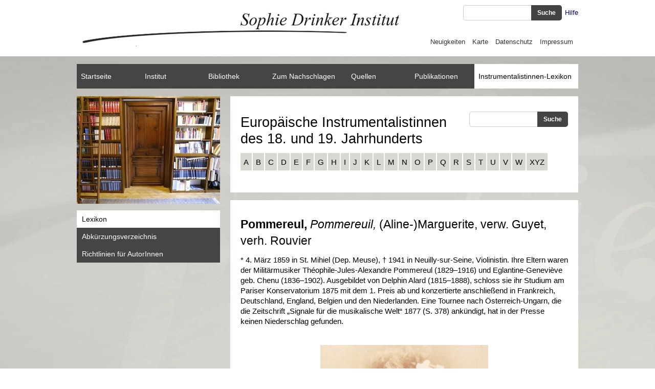

--- FILE ---
content_type: text/html; charset=UTF-8
request_url: https://www.sophie-drinker-institut.de/pommereul-marguerite
body_size: 30597
content:
<!DOCTYPE html>
<html lang="de">
<head>

      <meta charset="UTF-8">
    <title>Pommereul, Marguerite - Sophie Drinker Institut</title>
    <base href="https://www.sophie-drinker-institut.de/">

          <meta name="robots" content="index,follow">
      <meta name="description" content="">
      <meta name="generator" content="Contao Open Source CMS">
    
    
            <link rel="stylesheet" href="assets/css/reset.min.css,jquery.mmenu.all.css,style.css,SDI_2014-rev-2018-p...-db084230.css">        <script src="assets/js/jquery.min.js,jquery.mmenu.min.all.js-d351df0a.js"></script><meta name="viewport" content="width=device-width,initial-scale=1.0">
<link rel="stylesheet" href="/files/lightbox/css/lightbox.css">
<script src="/files/lightbox/js/lightbox.js"></script>
  
</head>
<body id="top" class="lexikon">

      
    <div id="wrapper">

                        <header id="header">
            <div class="inside">
              
<!-- indexer::stop -->
<nav class="mod_total_navigation block" id="mobilemenu">

  
  <a href="pommereul-marguerite#skipNavigation286" class="invisible">Navigation überspringen</a>

  
<ul class="level_1">
            <li class="startseite first"><a href="startseite" title="Startseite" class="startseite first" itemprop="url"><span itemprop="name">Startseite</span></a></li>
                <li class="submenu"><a href="neuigkeiten/archiv-2025" title="Neuigkeiten" class="submenu" aria-haspopup="true" itemprop="url"><span itemprop="name">Neuigkeiten</span></a>
<ul class="level_2">
            <li class="first"><a href="neuigkeiten/archiv-2025" title="Archiv 2025" class="first" itemprop="url"><span itemprop="name">Archiv 2025</span></a></li>
                <li><a href="neuigkeiten/archiv-2024" title="Archiv 2024" itemprop="url"><span itemprop="name">Archiv 2024</span></a></li>
                <li><a href="neuigkeiten/archiv-2023" title="Archiv 2023" itemprop="url"><span itemprop="name">Archiv 2023</span></a></li>
                <li><a href="neuigkeiten-archiv-2022" title="Archiv 2022" itemprop="url"><span itemprop="name">Archiv 2022</span></a></li>
                <li><a href="neuigkeiten-archiv-2021" title="Archiv 2021" itemprop="url"><span itemprop="name">Archiv 2021</span></a></li>
                <li><a href="neuigkeiten-archiv-2020" title="Archiv 2020" itemprop="url"><span itemprop="name">Archiv 2020</span></a></li>
                <li><a href="neuigkeiten-archiv-2019" title="Archiv 2019" itemprop="url"><span itemprop="name">Archiv 2019</span></a></li>
                <li class="neuigkeiten"><a href="neuigkeiten-archiv-2018" title="Archiv 2018" class="neuigkeiten" itemprop="url"><span itemprop="name">Archiv 2018</span></a></li>
                <li class="neuigkeiten"><a href="neuigkeiten-archiv-2017" title="Archiv 2017" class="neuigkeiten" itemprop="url"><span itemprop="name">Archiv 2017</span></a></li>
                <li class="neuigkeiten"><a href="neuigkeiten-archiv-2016" title="Archiv 2016" class="neuigkeiten" itemprop="url"><span itemprop="name">Archiv 2016</span></a></li>
                <li class="neuigkeiten"><a href="neuigkeiten-archiv-2015" title="Archiv 2015" class="neuigkeiten" itemprop="url"><span itemprop="name">Archiv 2015</span></a></li>
                <li class="neuigkeiten last"><a href="neuigkeiten-archiv-2014" title="Archiv 2014" class="neuigkeiten last" itemprop="url"><span itemprop="name">Archiv 2014</span></a></li>
      </ul>
</li>
                <li class="submenu"><a href="ueber-uns" title="Institut" class="submenu" aria-haspopup="true" itemprop="url"><span itemprop="name">Institut</span></a>
<ul class="level_2">
            <li class="first"><a href="ueber-uns" title="Über uns" class="first" itemprop="url"><span itemprop="name">Über uns</span></a></li>
                <li class="submenu"><a href="institut/forschung/musikhochschulen-und-konservatorien-im-ns" title="Forschung" class="submenu" aria-haspopup="true" itemprop="url"><span itemprop="name">Forschung</span></a>
<ul class="level_3">
            <li class="first last"><a href="institut/forschung/musikhochschulen-und-konservatorien-im-ns" title="Musikhochschulen und Konservatorien im NS" class="first last" itemprop="url"><span itemprop="name">Musikhochschulen und Konservatorien im NS</span></a></li>
      </ul>
</li>
                <li class="submenu"><a href="portrais" title="MitarbeiterInnen" class="submenu" aria-haspopup="true" itemprop="url"><span itemprop="name">MitarbeiterInnen</span></a>
<ul class="level_3">
            <li class="first"><a href="portrais" title="Portraits" class="first" itemprop="url"><span itemprop="name">Portraits</span></a></li>
                <li><a href="prof-dr-freia-hoffmann" title="Prof. Dr. Freia Hoffmann" itemprop="url"><span itemprop="name">Prof. Dr. Freia Hoffmann</span></a></li>
                <li><a href="christiane-barlag" title="Christiane Barlag" itemprop="url"><span itemprop="name">Christiane Barlag</span></a></li>
                <li><a href="mitarbeiterinnen/alexandre-bischofberger" title="Dr. Alexandre Bischofberger" itemprop="url"><span itemprop="name">Dr. Alexandre Bischofberger</span></a></li>
                <li><a href="luisa-klaus" title="Luisa Klaus" itemprop="url"><span itemprop="name">Luisa Klaus</span></a></li>
                <li><a href="mitarbeiterinnen/barbara-kollenbach" title="Barbara Kollenbach" itemprop="url"><span itemprop="name">Barbara Kollenbach</span></a></li>
                <li><a href="mitarbeiterinnen/philine-lautenschlaeger" title="PD Dr. Philine Lautenschläger" itemprop="url"><span itemprop="name">PD Dr. Philine Lautenschläger</span></a></li>
                <li class="last"><a href="dr-claudia-schweitzer" title="Dr. Claudia Schweitzer" class="last" itemprop="url"><span itemprop="name">Dr. Claudia Schweitzer</span></a></li>
      </ul>
</li>
                <li class="submenu"><a href="institut/ehemalige" title="Ehemalige MitarbeiterInnen" class="submenu" aria-haspopup="true" itemprop="url"><span itemprop="name">Ehemalige MitarbeiterInnen</span></a>
<ul class="level_3">
            <li class="first"><a href="institut/ehemalige" title="Portraits" class="first" itemprop="url"><span itemprop="name">Portraits</span></a></li>
                <li><a href="annkatrin-babbe" title="Dr. des. Annkatrin Babbe" itemprop="url"><span itemprop="name">Dr. des. Annkatrin Babbe</span></a></li>
                <li><a href="1400" title="Elisabeth Champollion" itemprop="url"><span itemprop="name">Elisabeth Champollion</span></a></li>
                <li><a href="ehemalige-mitarbeiterInnen/pd-dr-kadja-groenke" title="PD Dr. Kadja Grönke" itemprop="url"><span itemprop="name">PD Dr. Kadja Grönke</span></a></li>
                <li><a href="ehemalige-mitarbeiterInnen/johanna-imm" title="Johanna Imm" itemprop="url"><span itemprop="name">Johanna Imm</span></a></li>
                <li><a href="1399" title="Dr. Volker Timmermann" itemprop="url"><span itemprop="name">Dr. Volker Timmermann</span></a></li>
                <li class="last"><a href="ehemalige-mitarbeiterInnen/jannis-wichmann" title="Jannis Wichmann" class="last" itemprop="url"><span itemprop="name">Jannis Wichmann</span></a></li>
      </ul>
</li>
                <li><a href="ehemalige-mitarbeiterInnen/pratika" title="Praktika" itemprop="url"><span itemprop="name">Praktika</span></a></li>
                <li><a href="beirat" title="Beirat" itemprop="url"><span itemprop="name">Beirat</span></a></li>
                <li><a href="sophie-drinker" title="Sophie Drinker" itemprop="url"><span itemprop="name">Sophie Drinker</span></a></li>
                <li class="submenu last"><a href="jahresberichte/jahresbericht-2025" title="Jahresberichte" class="submenu last" aria-haspopup="true" itemprop="url"><span itemprop="name">Jahresberichte</span></a>
<ul class="level_3">
            <li class="first"><a href="jahresberichte/jahresbericht-2025" title="Jahresbericht 2025" class="first" itemprop="url"><span itemprop="name">Jahresbericht 2025</span></a></li>
                <li><a href="jahresberichte/jahresbericht-2024-2" title="Jahresbericht 2024" itemprop="url"><span itemprop="name">Jahresbericht 2024</span></a></li>
                <li><a href="jahresberichte/jahresbericht-2023" title="Jahresbericht 2023" itemprop="url"><span itemprop="name">Jahresbericht 2023</span></a></li>
                <li><a href="jahresberichte/jahresbericht-2022" title="Jahresbericht 2022" itemprop="url"><span itemprop="name">Jahresbericht 2022</span></a></li>
                <li><a href="jahresbericht-2021" title="Jahresbericht 2021" itemprop="url"><span itemprop="name">Jahresbericht 2021</span></a></li>
                <li><a href="jahresbericht-2020" title="Jahresbericht 2020" itemprop="url"><span itemprop="name">Jahresbericht 2020</span></a></li>
                <li><a href="jahresbericht-2019" title="Jahresbericht 2019" itemprop="url"><span itemprop="name">Jahresbericht 2019</span></a></li>
                <li><a href="jahresbericht-2018" title="Jahresbericht 2018" itemprop="url"><span itemprop="name">Jahresbericht 2018</span></a></li>
                <li><a href="jahresbericht-2017" title="Jahresbericht 2017" itemprop="url"><span itemprop="name">Jahresbericht 2017</span></a></li>
                <li><a href="jahresbericht-2016" title="Jahresbericht 2016" itemprop="url"><span itemprop="name">Jahresbericht 2016</span></a></li>
                <li><a href="jahresbericht-2015" title="Jahresbericht 2015" itemprop="url"><span itemprop="name">Jahresbericht 2015</span></a></li>
                <li><a href="jahresbericht-2014" title="Jahresbericht 2014" itemprop="url"><span itemprop="name">Jahresbericht 2014</span></a></li>
                <li><a href="jahresbericht-2013" title="Jahresbericht 2013" itemprop="url"><span itemprop="name">Jahresbericht 2013</span></a></li>
                <li class="last"><a href="jahresbericht-2012" title="Jahresbericht 2012" class="last" itemprop="url"><span itemprop="name">Jahresbericht 2012</span></a></li>
      </ul>
</li>
      </ul>
</li>
                <li class="submenu"><a href="bestand" title="Bibliothek" class="submenu" aria-haspopup="true" itemprop="url"><span itemprop="name">Bibliothek</span></a>
<ul class="level_2">
            <li class="first last"><a href="bestand" title="Bestand" class="first last" itemprop="url"><span itemprop="name">Bestand</span></a></li>
      </ul>
</li>
                <li class="submenu nachschlagen"><a href="zum-nachschlagen-uebersicht" title="Zum Nachschlagen" class="submenu nachschlagen" aria-haspopup="true" itemprop="url"><span itemprop="name">Zum Nachschlagen</span></a>
<ul class="level_2">
            <li class="uebersicht first"><a href="zum-nachschlagen-uebersicht" title="Übersicht" class="uebersicht first" itemprop="url"><span itemprop="name">Übersicht</span></a></li>
                <li class="submenu"><a href="kons-materialien" title="Materialien zur Geschichte der Konservatorien" class="submenu" aria-haspopup="true" itemprop="url"><span itemprop="name">Materialien zur Geschichte der Konservatorien</span></a>
<ul class="level_3">
            <li class="first"><a href="sch%C3%BClerinnen-berlin-stern" title="SchülerInnen Berlin Stern" class="first" itemprop="url"><span itemprop="name">SchülerInnen Berlin Stern</span></a></li>
                <li><a href="sch%C3%BClerinnen-wien" title="SchülerInnen Wien" itemprop="url"><span itemprop="name">SchülerInnen Wien</span></a></li>
                <li><a href="allgemeine-literatur-zu-konservatorien" title="Allgemeine Literatur zu Konservatorien" itemprop="url"><span itemprop="name">Allgemeine Literatur zu Konservatorien</span></a></li>
                <li><a href="literaturliste-berlin-k%C3%B6nigliche-hochschule" title="Literaturliste Berlin Königliche Hochschule" itemprop="url"><span itemprop="name">Literaturliste Berlin Königliche Hochschule</span></a></li>
                <li><a href="literaturliste-berlin-sternsches-kons" title="Literaturliste Berlin Stern&#039;sches Kons." itemprop="url"><span itemprop="name">Literaturliste Berlin Stern'sches Kons.</span></a></li>
                <li><a href="literaturliste-dresden" title="Literaturliste Dresden" itemprop="url"><span itemprop="name">Literaturliste Dresden</span></a></li>
                <li><a href="literaturliste-frankfurt-hochsches-konservatorium" title="Literaturliste Frankfurt Hoch&#039;sches Konservatorium" itemprop="url"><span itemprop="name">Literaturliste Frankfurt Hoch'sches Konservatorium</span></a></li>
                <li><a href="literaturliste-hamburg" title="Literaturliste Hamburg" itemprop="url"><span itemprop="name">Literaturliste Hamburg</span></a></li>
                <li><a href="literaturliste-karlsruhe" title="Literaturliste Karlsruhe" itemprop="url"><span itemprop="name">Literaturliste Karlsruhe</span></a></li>
                <li><a href="literaturliste-k%C3%B6ln" title="Literaturliste Köln" itemprop="url"><span itemprop="name">Literaturliste Köln</span></a></li>
                <li><a href="literaturliste-leipzig" title="Literaturliste Leipzig" itemprop="url"><span itemprop="name">Literaturliste Leipzig</span></a></li>
                <li><a href="literaturliste-m%C3%BCnchen" title="Literaturliste München" itemprop="url"><span itemprop="name">Literaturliste München</span></a></li>
                <li><a href="literaturliste-prag" title="Literaturliste Prag" itemprop="url"><span itemprop="name">Literaturliste Prag</span></a></li>
                <li><a href="literaturliste-sondershausen" title="Literaturliste Sondershausen" itemprop="url"><span itemprop="name">Literaturliste Sondershausen</span></a></li>
                <li><a href="literaturliste-stra%C3%9Fburg" title="Literaturliste Straßburg" itemprop="url"><span itemprop="name">Literaturliste Straßburg</span></a></li>
                <li><a href="literaturliste-stuttgart" title="Literaturliste Stuttgart" itemprop="url"><span itemprop="name">Literaturliste Stuttgart</span></a></li>
                <li><a href="literaturliste-weimar" title="Literaturliste Weimar" itemprop="url"><span itemprop="name">Literaturliste Weimar</span></a></li>
                <li><a href="literaturliste-wien" title="Literaturliste Wien" itemprop="url"><span itemprop="name">Literaturliste Wien</span></a></li>
                <li><a href="literaturliste-w%C3%BCrzburg" title="Literaturliste Würzburg" itemprop="url"><span itemprop="name">Literaturliste Würzburg</span></a></li>
                <li><a href="unterrichtsinhalte-karlsruhe" title="Unterrichtsinhalte Karlsruhe" itemprop="url"><span itemprop="name">Unterrichtsinhalte Karlsruhe</span></a></li>
                <li><a href="unterrichtsinhalte-k%C3%B6ln" title="Unterrichtsinhalte Köln" itemprop="url"><span itemprop="name">Unterrichtsinhalte Köln</span></a></li>
                <li><a href="unterrichtsinhalte-m%C3%BCnchen" title="Unterrichtsinhalte München" itemprop="url"><span itemprop="name">Unterrichtsinhalte München</span></a></li>
                <li><a href="unterrichtsinhalte-sondershausen" title="Unterrichtsinhalte Sondershausen" itemprop="url"><span itemprop="name">Unterrichtsinhalte Sondershausen</span></a></li>
                <li><a href="unterrichtsinhalte-stra%C3%9Fburg" title="Unterrichtsinhalte Straßburg" itemprop="url"><span itemprop="name">Unterrichtsinhalte Straßburg</span></a></li>
                <li><a href="unterrichtsinhalte-stuttgart" title="Unterrichtsinhalte Stuttgart" itemprop="url"><span itemprop="name">Unterrichtsinhalte Stuttgart</span></a></li>
                <li><a href="unterrichtsinhalte-w%C3%BCrzburg" title="Unterrichtsinhalte Würzburg" itemprop="url"><span itemprop="name">Unterrichtsinhalte Würzburg</span></a></li>
                <li class="last"><a href="kons-materialien/errata" title="Errata" class="last" itemprop="url"><span itemprop="name">Errata</span></a></li>
      </ul>
</li>
                <li class="last"><a href="orchesterwerke-von-komponistinnen" title="Orchesterwerke von Komponistinnen" class="last" itemprop="url"><span itemprop="name">Orchesterwerke von Komponistinnen</span></a></li>
      </ul>
</li>
                <li class="submenu"><a href="quellensammlung" title="Quellen" class="submenu" aria-haspopup="true" itemprop="url"><span itemprop="name">Quellen</span></a>
<ul class="level_2">
            <li class="uebersicht first"><a href="quellensammlung" title="Übersicht" class="uebersicht first" itemprop="url"><span itemprop="name">Übersicht</span></a></li>
                <li class="submenu"><a href="vita" title="Nachlass Myriam Marbe" class="submenu" aria-haspopup="true" itemprop="url"><span itemprop="name">Nachlass Myriam Marbe</span></a>
<ul class="level_3">
            <li class="first"><a href="vita" title="Vita" class="first" itemprop="url"><span itemprop="name">Vita</span></a></li>
                <li><a href="wuerdigung" title="Würdigung" itemprop="url"><span itemprop="name">Würdigung</span></a></li>
                <li><a href="galerie" title="Fotogalerie" itemprop="url"><span itemprop="name">Fotogalerie</span></a></li>
                <li><a href="nachlass" title="Nachlass" itemprop="url"><span itemprop="name">Nachlass</span></a></li>
                <li><a href="thomas-beimel" title="Thomas Beimel †" itemprop="url"><span itemprop="name">Thomas Beimel †</span></a></li>
                <li><a href="werkverzeichnis-myriam-marbe" title="Werkverzeichnis" itemprop="url"><span itemprop="name">Werkverzeichnis</span></a></li>
                <li><a href="symposien-publikationen-und-cds" title="Symposien, Publikationen und CDs" itemprop="url"><span itemprop="name">Symposien, Publikationen und CDs</span></a></li>
                <li><a href="anmerkungen-zur-digitalen-edition" title="Anmerkungen zur digitalen Edition" itemprop="url"><span itemprop="name">Anmerkungen zur digitalen Edition</span></a></li>
                <li class="last"><a href="partituren" title="Partituren" class="last" itemprop="url"><span itemprop="name">Partituren</span></a></li>
      </ul>
</li>
                <li><a href="quellen/louise-farrenc" title="Louise Farrenc" itemprop="url"><span itemprop="name">Louise Farrenc</span></a></li>
                <li><a href="quellen/komponierende-frauen-im-dritten-reich" title="Komponierende Frauen im Dritten Reich" itemprop="url"><span itemprop="name">Komponierende Frauen im Dritten Reich</span></a></li>
                <li><a href="damenkapellen" title="Damenkapellen" itemprop="url"><span itemprop="name">Damenkapellen</span></a></li>
                <li><a href="quellen/dossiers-zu-musikerinnen" title="Dossiers zu MusikerInnen" itemprop="url"><span itemprop="name">Dossiers zu MusikerInnen</span></a></li>
                <li class="last"><a href="tondokumente-zu-einzelnen-komponistinnen" title="Tondokumente zu einzelnen Komponistinnen" class="last" itemprop="url"><span itemprop="name">Tondokumente zu einzelnen Komponistinnen</span></a></li>
      </ul>
</li>
                <li class="submenu"><a href="Publikationen" title="Publikationen" class="submenu" aria-haspopup="true" itemprop="url"><span itemprop="name">Publikationen</span></a>
<ul class="level_2">
            <li class="first"><a href="1317" title="Schriftenreihe" class="first" itemprop="url"><span itemprop="name">Schriftenreihe</span></a></li>
                <li class="last"><a href="1318" title="Online-Schriftenreihe" class="last" itemprop="url"><span itemprop="name">Online-Schriftenreihe</span></a></li>
      </ul>
</li>
                <li class="submenu trail lexikon"><a href="lexikon" title="Instrumentalistinnen-Lexikon" class="submenu trail lexikon" aria-haspopup="true" itemprop="url"><span itemprop="name">Instrumentalistinnen-Lexikon</span></a>
<ul class="level_2">
            <li class="submenu trail lexikonartikel first"><a href="lexikon" title="Lexikon" class="submenu trail lexikonartikel first" aria-haspopup="true" itemprop="url"><span itemprop="name">Lexikon</span></a>
<ul class="level_3">
            <li class="submenu first"><a href="a" title="A" class="submenu first" aria-haspopup="true" itemprop="url"><span itemprop="name">A</span></a>
<ul class="level_4">
            <li class="first"><a href="adler-agnes" title="Adler, Agnes" class="first" itemprop="url"><span itemprop="name">Adler, Agnes</span></a></li>
                <li><a href="ahlefeldt-maria-theresia" title="Ahlefeldt, Maria Theresia" itemprop="url"><span itemprop="name">Ahlefeldt, Maria Theresia</span></a></li>
                <li><a href="albach" title="Allbach" itemprop="url"><span itemprop="name">Albach</span></a></li>
                <li><a href="albrachts-frederika" title="Albrachts, Frederika" itemprop="url"><span itemprop="name">Albrachts, Frederika</span></a></li>
                <li><a href="ambrosch-wilhelmine" title="Ambrosch, Wilhelmine" itemprop="url"><span itemprop="name">Ambrosch, Wilhelmine</span></a></li>
                <li><a href="amersfoordt-hermina" title="Amersfoordt, Hermina" itemprop="url"><span itemprop="name">Amersfoordt, Hermina</span></a></li>
                <li><a href="anderson-lucy" title="Anderson, Lucy" itemprop="url"><span itemprop="name">Anderson, Lucy</span></a></li>
                <li><a href="andree-elfrida" title="Andrée, Elfrida" itemprop="url"><span itemprop="name">Andrée, Elfrida</span></a></li>
                <li><a href="angeline-sophie" title="Angeline, Sophie" itemprop="url"><span itemprop="name">Angeline, Sophie</span></a></li>
                <li><a href="anna-amalia-herzogin-von-sachsen-weimar-eisenach" title="Anna Amalia, Herzogin von Sachsen-Weimar-Eisenach" itemprop="url"><span itemprop="name">Anna Amalia, Herzogin von Sachsen-Weimar-Eisenach</span></a></li>
                <li><a href="anna-amalia-prinzessin-von-preussen" title="Anna Amalia, Prinzessin von Preußen" itemprop="url"><span itemprop="name">Anna Amalia, Prinzessin von Preußen</span></a></li>
                <li><a href="appia-henriette" title="Appia, Henriette" itemprop="url"><span itemprop="name">Appia, Henriette</span></a></li>
                <li><a href="appy-corry" title="Appy, Corry" itemprop="url"><span itemprop="name">Appy, Corry</span></a></li>
                <li><a href="arnstein-fanny" title="Arnstein, Fanny" itemprop="url"><span itemprop="name">Arnstein, Fanny</span></a></li>
                <li><a href="asten-julie-von" title="Asten, Julie von" itemprop="url"><span itemprop="name">Asten, Julie von</span></a></li>
                <li><a href="auenbrugger-katharina" title="Auenbrugger, Katharina" itemprop="url"><span itemprop="name">Auenbrugger, Katharina</span></a></li>
                <li><a href="auenbrugger-marianna" title="Auenbrugger, Marianna" itemprop="url"><span itemprop="name">Auenbrugger, Marianna</span></a></li>
                <li><a href="auernhammer-josepha" title="Auernhammer, Josepha" itemprop="url"><span itemprop="name">Auernhammer, Josepha</span></a></li>
                <li><a href="auspitz-kolar-auguste" title="Auspitz-Kolár, Auguste" itemprop="url"><span itemprop="name">Auspitz-Kolár, Auguste</span></a></li>
                <li><a href="austen-augusta-amherst" title="Austen, Augusta Amherst" itemprop="url"><span itemprop="name">Austen, Augusta Amherst</span></a></li>
                <li class="last"><a href="aylward-florence" title="Aylward, Florence" class="last" itemprop="url"><span itemprop="name">Aylward, Florence</span></a></li>
      </ul>
</li>
                <li class="submenu"><a href="b" title="B" class="submenu" aria-haspopup="true" itemprop="url"><span itemprop="name">B</span></a>
<ul class="level_4">
            <li class="first"><a href="bader-louise" title="Bader, Louise" class="first" itemprop="url"><span itemprop="name">Bader, Louise</span></a></li>
                <li><a href="backer-grondahl-agathe" title="Backer-Grøndahl, Agathe" itemprop="url"><span itemprop="name">Backer-Grøndahl, Agathe</span></a></li>
                <li><a href="baginsky-margarethe" title="Baginsky, Margarethe" itemprop="url"><span itemprop="name">Baginsky, Margarethe</span></a></li>
                <li><a href="ballio-anna" title="Ballio, Anna" itemprop="url"><span itemprop="name">Ballio, Anna</span></a></li>
                <li><a href="barbi-alice" title="Barbi, Alice" itemprop="url"><span itemprop="name">Barbi, Alice</span></a></li>
                <li><a href="barette" title="Barette" itemprop="url"><span itemprop="name">Barette</span></a></li>
                <li><a href="bargiel-marianne" title="Bargiel, Marianne" itemprop="url"><span itemprop="name">Bargiel, Marianne</span></a></li>
                <li><a href="barns-ethel" title="Barns, Ethel" itemprop="url"><span itemprop="name">Barns, Ethel</span></a></li>
                <li><a href="barth-elise" title="Barth, Elise" itemprop="url"><span itemprop="name">Barth, Elise</span></a></li>
                <li><a href="bassewitz-marie-von" title="Bassewitz, Marie von" itemprop="url"><span itemprop="name">Bassewitz, Marie von</span></a></li>
                <li><a href="baude-marguerite" title="Baude, Marguerite" itemprop="url"><span itemprop="name">Baude, Marguerite</span></a></li>
                <li><a href="bauer-lechner-natalie" title="Bauer-Lechner, Natalie" itemprop="url"><span itemprop="name">Bauer-Lechner, Natalie</span></a></li>
                <li><a href="baumayer-marie" title="Baumayer, Marie" itemprop="url"><span itemprop="name">Baumayer, Marie</span></a></li>
                <li><a href="baumgarten-anna-von" title="Baumgarten, Anna von" itemprop="url"><span itemprop="name">Baumgarten, Anna von</span></a></li>
                <li><a href="bause-friederike-charlotte" title="Bause, Friederike Charlotte" itemprop="url"><span itemprop="name">Bause, Friederike Charlotte</span></a></li>
                <li><a href="bayer-caroline" title="Bayer, Caroline" itemprop="url"><span itemprop="name">Bayer, Caroline</span></a></li>
                <li><a href="bayon-marie-emmanuelle" title="Bayon, Marie-Emmanuelle" itemprop="url"><span itemprop="name">Bayon, Marie-Emmanuelle</span></a></li>
                <li><a href="becker-jeanne" title="Becker, Jeanne" itemprop="url"><span itemprop="name">Becker, Jeanne</span></a></li>
                <li><a href="belleville-anna-de" title="Belleville, Anna de" itemprop="url"><span itemprop="name">Belleville, Anna de</span></a></li>
                <li><a href="benda-juliane" title="Benda, Juliane" itemprop="url"><span itemprop="name">Benda, Juliane</span></a></li>
                <li><a href="benda-maria-carolina" title="Benda, Maria Carolina" itemprop="url"><span itemprop="name">Benda, Maria Carolina</span></a></li>
                <li><a href="benesch-friederike" title="Benesch, Friederike" itemprop="url"><span itemprop="name">Benesch, Friederike</span></a></li>
                <li><a href="beney-theresa" title="Beney, Theresa" itemprop="url"><span itemprop="name">Beney, Theresa</span></a></li>
                <li><a href="beningfield-ethel" title="Beningfield, Ethel" itemprop="url"><span itemprop="name">Beningfield, Ethel</span></a></li>
                <li><a href="benois-marie" title="Benois, Marie" itemprop="url"><span itemprop="name">Benois, Marie</span></a></li>
                <li><a href="benson-eliza" title="Benson, Eliza" itemprop="url"><span itemprop="name">Benson, Eliza</span></a></li>
                <li><a href="bergh-gertrude-van-den" title="Bergh, Gertrude van den" itemprop="url"><span itemprop="name">Bergh, Gertrude van den</span></a></li>
                <li><a href="berndt-minna" title="Berndt, Minna" itemprop="url"><span itemprop="name">Berndt, Minna</span></a></li>
                <li><a href="berner-mariane-von" title="Berner, Mariane von" itemprop="url"><span itemprop="name">Berner, Mariane von</span></a></li>
                <li><a href="bernis-lola-de" title="Bernis, Lola de" itemprop="url"><span itemprop="name">Bernis, Lola de</span></a></li>
                <li><a href="bernouilly-agnes" title="Bernouilly, Agnes" itemprop="url"><span itemprop="name">Bernouilly, Agnes</span></a></li>
                <li><a href="bertenson-pauline" title="Bertenson, Pauline" itemprop="url"><span itemprop="name">Bertenson, Pauline</span></a></li>
                <li><a href="bertrand-aline" title="Bertrand, Aline" itemprop="url"><span itemprop="name">Bertrand, Aline</span></a></li>
                <li><a href="bianchini-maria" title="Bianchini, Maria" itemprop="url"><span itemprop="name">Bianchini, Maria</span></a></li>
                <li><a href="bianco-elvira-del" title="Bianco, Elvira del" itemprop="url"><span itemprop="name">Bianco, Elvira del</span></a></li>
                <li><a href="bido-amelie" title="Bido, Amelie" itemprop="url"><span itemprop="name">Bido, Amelie</span></a></li>
                <li><a href="biehler-ludmilla" title="Biehler, Ludmilla" itemprop="url"><span itemprop="name">Biehler, Ludmilla</span></a></li>
                <li><a href="bierlich-johanna" title="Bierlich, Johanna" itemprop="url"><span itemprop="name">Bierlich, Johanna</span></a></li>
                <li><a href="bigot-de-morogues-marie" title="Bigot de Morogues, Marie" itemprop="url"><span itemprop="name">Bigot de Morogues, Marie</span></a></li>
                <li><a href="binfield-hannah" title="Binfield, Hannah" itemprop="url"><span itemprop="name">Binfield, Hannah</span></a></li>
                <li><a href="bitzenberg-madame" title="Bitzenberg, Madame" itemprop="url"><span itemprop="name">Bitzenberg, Madame</span></a></li>
                <li><a href="blahetka-barbara-sophia" title="Blahetka, Barbara Sophia" itemprop="url"><span itemprop="name">Blahetka, Barbara Sophia</span></a></li>
                <li><a href="blahetka-leopoldine" title="Blahetka, Leopoldine" itemprop="url"><span itemprop="name">Blahetka, Leopoldine</span></a></li>
                <li><a href="blanck-anna-de" title="Blanck, Anna de" itemprop="url"><span itemprop="name">Blanck, Anna de</span></a></li>
                <li><a href="blangini-felicita" title="Blangini, Felicita" itemprop="url"><span itemprop="name">Blangini, Felicita</span></a></li>
                <li><a href="bligh-eldina" title="Bligh, Eldina" itemprop="url"><span itemprop="name">Bligh, Eldina</span></a></li>
                <li><a href="bloch-ida" title="Bloch, Ida" itemprop="url"><span itemprop="name">Bloch, Ida</span></a></li>
                <li><a href="bloomfield-zeisler-fannie" title="Bloomfield-Zeisler, Fannie" itemprop="url"><span itemprop="name">Bloomfield-Zeisler, Fannie</span></a></li>
                <li><a href="boehme-doris" title="Böhme, Doris" itemprop="url"><span itemprop="name">Böhme, Doris</span></a></li>
                <li><a href="boehmer-esther-helena" title="Böhmer, Esther Helena" itemprop="url"><span itemprop="name">Böhmer, Esther Helena</span></a></li>
                <li><a href="boehner-brunhilde" title="Böhner, Brunhilde" itemprop="url"><span itemprop="name">Böhner, Brunhilde</span></a></li>
                <li><a href="bohrer-familie-louise-fanny-und-sophie" title="Bohrer, Familie (Louise, Fanny und Sophie)" itemprop="url"><span itemprop="name">Bohrer, Familie (Louise, Fanny und Sophie)</span></a></li>
                <li><a href="boissier-butini-caroline" title="Boissier-Butini, Caroline" itemprop="url"><span itemprop="name">Boissier-Butini, Caroline</span></a></li>
                <li><a href="bolzmann-franziska" title="Bolzmann, Franziska" itemprop="url"><span itemprop="name">Bolzmann, Franziska</span></a></li>
                <li><a href="borgmann-schwestern" title="Borgmann, Schwestern" itemprop="url"><span itemprop="name">Borgmann, Schwestern</span></a></li>
                <li><a href="bott-katharina" title="Bott, Katharina" itemprop="url"><span itemprop="name">Bott, Katharina</span></a></li>
                <li><a href="boucher-celeste" title="Boucher, Céleste" itemprop="url"><span itemprop="name">Boucher, Céleste</span></a></li>
                <li><a href="boucon-anne-jeanne" title="Boucon, Anne-Jeanne" itemprop="url"><span itemprop="name">Boucon, Anne-Jeanne</span></a></li>
                <li><a href="boulay-maria" title="Boulay, Maria" itemprop="url"><span itemprop="name">Boulay, Maria</span></a></li>
                <li><a href="brackenhammer-rosa" title="Brackenhammer, Rosa" itemprop="url"><span itemprop="name">Brackenhammer, Rosa</span></a></li>
                <li><a href="brammer-mary" title="Brammer, Mary" itemprop="url"><span itemprop="name">Brammer, Mary</span></a></li>
                <li><a href="brandes-emma" title="Brandes, Emma" itemprop="url"><span itemprop="name">Brandes, Emma</span></a></li>
                <li><a href="brauchle-elise" title="Brauchle, Elise" itemprop="url"><span itemprop="name">Brauchle, Elise</span></a></li>
                <li><a href="braun-kathinka" title="Braun, Kathinka" itemprop="url"><span itemprop="name">Braun, Kathinka</span></a></li>
                <li><a href="braun-maria" title="Braun, Maria" itemprop="url"><span itemprop="name">Braun, Maria</span></a></li>
                <li><a href="bree-malwine" title="Brée, Malwine" itemprop="url"><span itemprop="name">Brée, Malwine</span></a></li>
                <li><a href="brehm-mathilde" title="Brehm, Mathilde" itemprop="url"><span itemprop="name">Brehm, Mathilde</span></a></li>
                <li><a href="breidenstein-marie" title="Breidenstein, Marie" itemprop="url"><span itemprop="name">Breidenstein, Marie</span></a></li>
                <li><a href="brennerberg-irene-von" title="Brennerberg, Irene von" itemprop="url"><span itemprop="name">Brennerberg, Irene von</span></a></li>
                <li><a href="bresson-jeanne-marguerite" title="Bresson, Jeanne-Marguerite" itemprop="url"><span itemprop="name">Bresson, Jeanne-Marguerite</span></a></li>
                <li><a href="brillon-de-jouy-anne-louise" title="Brillon de Jouy, Anne-Louise" itemprop="url"><span itemprop="name">Brillon de Jouy, Anne-Louise</span></a></li>
                <li><a href="brizzi-maria" title="Brizzi, Maria" itemprop="url"><span itemprop="name">Brizzi, Maria</span></a></li>
                <li><a href="broes-elisabeth-jeanne" title="Broes, Elisabeth Jeanne" itemprop="url"><span itemprop="name">Broes, Elisabeth Jeanne</span></a></li>
                <li><a href="bronsart-ingeborg-von" title="Bronsart, Ingeborg von" itemprop="url"><span itemprop="name">Bronsart, Ingeborg von</span></a></li>
                <li><a href="brousil-antonia" title="Brousil, Antonia" itemprop="url"><span itemprop="name">Brousil, Antonia</span></a></li>
                <li><a href="brousil-bertha" title="Brousil, Bertha" itemprop="url"><span itemprop="name">Brousil, Bertha</span></a></li>
                <li><a href="brousil-caecilie" title="Brousil, Cäcilie" itemprop="url"><span itemprop="name">Brousil, Cäcilie</span></a></li>
                <li><a href="brunner-therese" title="Brunner, Therese" itemprop="url"><span itemprop="name">Brunner, Therese</span></a></li>
                <li><a href="brzowska-jadwiga" title="Brzowska, Jadwiga" itemprop="url"><span itemprop="name">Brzowska, Jadwiga</span></a></li>
                <li><a href="buff-leonore" title="Buff, Leonore" itemprop="url"><span itemprop="name">Buff, Leonore</span></a></li>
                <li><a href="bulewski-jadwiga-und-wanda" title="Bulewski, Jadwiga und Wanda" itemprop="url"><span itemprop="name">Bulewski, Jadwiga und Wanda</span></a></li>
                <li><a href="bull-leila" title="Bull, Leila" itemprop="url"><span itemprop="name">Bull, Leila</span></a></li>
                <li><a href="buerde-jeanette-antonie" title="Bürde, Jeanette Antonie" itemprop="url"><span itemprop="name">Bürde, Jeanette Antonie</span></a></li>
                <li><a href="burmester-johanna" title="Burmester, Johanna" itemprop="url"><span itemprop="name">Burmester, Johanna</span></a></li>
                <li class="last"><a href="burmeister-petersen-dory" title="Burmeister-Petersen, Dory" class="last" itemprop="url"><span itemprop="name">Burmeister-Petersen, Dory</span></a></li>
      </ul>
</li>
                <li class="submenu"><a href="c" title="C" class="submenu" aria-haspopup="true" itemprop="url"><span itemprop="name">C</span></a>
<ul class="level_4">
            <li class="first"><a href="lexikon/caland-elisabeth" title="Caland, Elisabeth" class="first" itemprop="url"><span itemprop="name">Caland, Elisabeth</span></a></li>
                <li><a href="calcraft-emily" title="Calcraft, Emily" itemprop="url"><span itemprop="name">Calcraft, Emily</span></a></li>
                <li><a href="cannabich-rose" title="Cannabich, Rose" itemprop="url"><span itemprop="name">Cannabich, Rose</span></a></li>
                <li><a href="candeille-amelie-julie" title="Candeille, Amélie-Julie" itemprop="url"><span itemprop="name">Candeille, Amélie-Julie</span></a></li>
                <li><a href="capponi-anna" title="Capponi, Anna" itemprop="url"><span itemprop="name">Capponi, Anna</span></a></li>
                <li><a href="cardew-mary" title="Cardew, Mary" itemprop="url"><span itemprop="name">Cardew, Mary</span></a></li>
                <li><a href="cardigan-cora" title="Cardigan, Cora" itemprop="url"><span itemprop="name">Cardigan, Cora</span></a></li>
                <li><a href="castellan-therese" title="Castellan, Thérèse" itemprop="url"><span itemprop="name">Castellan, Thérèse</span></a></li>
                <li><a href="certain-marie-francoise" title="Certain, Marie Françoise" itemprop="url"><span itemprop="name">Certain, Marie Françoise</span></a></li>
                <li><a href="cervantes-esmeralda" title="Cervantes, Esmeralda" itemprop="url"><span itemprop="name">Cervantes, Esmeralda</span></a></li>
                <li><a href="chaplin-schwestern" title="Chaplin, Schwestern" itemprop="url"><span itemprop="name">Chaplin, Schwestern</span></a></li>
                <li><a href="cheron" title="Chéron" itemprop="url"><span itemprop="name">Chéron</span></a></li>
                <li><a href="chubb-edith" title="Chubb, Edith" itemprop="url"><span itemprop="name">Chubb, Edith</span></a></li>
                <li><a href="ciarlone-giannina-und-virginia" title="Ciarlone, Giannina und Virginia" itemprop="url"><span itemprop="name">Ciarlone, Giannina und Virginia</span></a></li>
                <li><a href="cibbini-katharina" title="Cibbini, Katharina" itemprop="url"><span itemprop="name">Cibbini, Katharina</span></a></li>
                <li><a href="clark-steiniger-anna" title="Clark-Steiniger, Anna" itemprop="url"><span itemprop="name">Clark-Steiniger, Anna</span></a></li>
                <li><a href="clauss-szarvady-wilhelmine" title="Clauss-Szarvady, Wilhelmine" itemprop="url"><span itemprop="name">Clauss-Szarvady, Wilhelmine</span></a></li>
                <li><a href="clery-marie-elisabeth" title="Cléry, Marie-Élisabeth" itemprop="url"><span itemprop="name">Cléry, Marie-Élisabeth</span></a></li>
                <li><a href="codelli-maria-concha-baronesse-de" title="Codelli, Maria Concha Baronesse de" itemprop="url"><span itemprop="name">Codelli, Maria Concha Baronesse de</span></a></li>
                <li><a href="cognetti-luisa" title="Cognetti, Luisa" itemprop="url"><span itemprop="name">Cognetti, Luisa</span></a></li>
                <li><a href="cooper-mary-ellen" title="Cooper, Mary Ellen" itemprop="url"><span itemprop="name">Cooper, Mary Ellen</span></a></li>
                <li><a href="cope-maria" title="Cope, Maria" itemprop="url"><span itemprop="name">Cope, Maria</span></a></li>
                <li><a href="coryn-corinne" title="Coryn, Corinne" itemprop="url"><span itemprop="name">Coryn, Corinne</span></a></li>
                <li><a href="cossmann-anna" title="Cossmann, Anna" itemprop="url"><span itemprop="name">Cossmann, Anna</span></a></li>
                <li><a href="couperin-antoinette-victoire" title="Couperin, Antoinette-Victoire" itemprop="url"><span itemprop="name">Couperin, Antoinette-Victoire</span></a></li>
                <li><a href="couperin-celeste-therese" title="Couperin, Célèste-Thérèse" itemprop="url"><span itemprop="name">Couperin, Célèste-Thérèse</span></a></li>
                <li><a href="couperin-elisabeth-antoinette" title="Couperin, Elisabeth-Antoinette" itemprop="url"><span itemprop="name">Couperin, Elisabeth-Antoinette</span></a></li>
                <li><a href="couperin-marguerite-antoinette" title="Couperin, Marguerite-Antoinette" itemprop="url"><span itemprop="name">Couperin, Marguerite-Antoinette</span></a></li>
                <li><a href="couperin-marguerite-louise" title="Couperin, Marguerite-Louise" itemprop="url"><span itemprop="name">Couperin, Marguerite-Louise</span></a></li>
                <li><a href="couperin-marie-madeleine" title="Couperin, Marie-Madeleine" itemprop="url"><span itemprop="name">Couperin, Marie-Madeleine</span></a></li>
                <li><a href="couves-georgiana" title="Couves, Georgiana" itemprop="url"><span itemprop="name">Couves, Georgiana</span></a></li>
                <li><a href="cramer-angelique" title="Cramer, Angélique" itemprop="url"><span itemprop="name">Cramer, Angélique</span></a></li>
                <li><a href="cristiani-lise" title="Cristiani, Lise" itemprop="url"><span itemprop="name">Cristiani, Lise</span></a></li>
                <li><a href="crux-marianne" title="Crux, Marianne" itemprop="url"><span itemprop="name">Crux, Marianne</span></a></li>
                <li><a href="cubli-antonia" title="Cubli, Antonia" itemprop="url"><span itemprop="name">Cubli, Antonia</span></a></li>
                <li class="last"><a href="czartoryska-marcelina" title="Czartoryska, Marcelina" class="last" itemprop="url"><span itemprop="name">Czartoryska, Marcelina</span></a></li>
      </ul>
</li>
                <li class="submenu"><a href="d" title="D" class="submenu" aria-haspopup="true" itemprop="url"><span itemprop="name">D</span></a>
<ul class="level_4">
            <li class="first"><a href="darnstaedt-adolphine" title="Darnstädt, Adolphine" class="first" itemprop="url"><span itemprop="name">Darnstädt, Adolphine</span></a></li>
                <li><a href="daurer-aurelia-und-ida" title="Daurer, Aurelia und Ida" itemprop="url"><span itemprop="name">Daurer, Aurelia und Ida</span></a></li>
                <li><a href="davies-charlotte" title="Davies, Charlotte" itemprop="url"><span itemprop="name">Davies, Charlotte</span></a></li>
                <li><a href="davies-fanny" title="Davies, Fanny" itemprop="url"><span itemprop="name">Davies, Fanny</span></a></li>
                <li><a href="davies-marianne" title="Davies, Marianne" itemprop="url"><span itemprop="name">Davies, Marianne</span></a></li>
                <li><a href="day-ellen" title="Day, Ellen" itemprop="url"><span itemprop="name">Day, Ellen</span></a></li>
                <li><a href="deacon-mary-ann" title="Deacon, Mary Ann" itemprop="url"><span itemprop="name">Deacon, Mary Ann</span></a></li>
                <li><a href="deckner-charlotte" title="Deckner, Charlotte" itemprop="url"><span itemprop="name">Deckner, Charlotte</span></a></li>
                <li><a href="delaval-camille" title="Delaval, Camille" itemprop="url"><span itemprop="name">Delaval, Camille</span></a></li>
                <li><a href="delepierre-schwestern" title="Delepierre, Schwestern" itemprop="url"><span itemprop="name">Delepierre, Schwestern</span></a></li>
                <li><a href="dellmayer-louise" title="Dellmayer, Louise" itemprop="url"><span itemprop="name">Dellmayer, Louise</span></a></li>
                <li><a href="demar-therese" title="Demar, Thérèse" itemprop="url"><span itemprop="name">Demar, Thérèse</span></a></li>
                <li><a href="deschamps-marie" title="Deschamps, Marie" itemprop="url"><span itemprop="name">Deschamps, Marie</span></a></li>
                <li><a href="dessauer-alice" title="Dessauer, Alice" itemprop="url"><span itemprop="name">Dessauer, Alice</span></a></li>
                <li><a href="dickenson-auner-mary" title="Dickenson-Auner, Mary" itemprop="url"><span itemprop="name">Dickenson-Auner, Mary</span></a></li>
                <li><a href="diderot-angelique" title="Diderot, Angélique" itemprop="url"><span itemprop="name">Diderot, Angélique</span></a></li>
                <li><a href="diem-louise" title="Diem, Louise" itemprop="url"><span itemprop="name">Diem, Louise</span></a></li>
                <li><a href="dietz-cathinka" title="Dietz, Cathinka" itemprop="url"><span itemprop="name">Dietz, Cathinka</span></a></li>
                <li><a href="dittrich-anna" title="Dittrich, Anna" itemprop="url"><span itemprop="name">Dittrich, Anna</span></a></li>
                <li><a href="dittrich-sophie" title="Dittrich, Sophie" itemprop="url"><span itemprop="name">Dittrich, Sophie</span></a></li>
                <li><a href="dobjansky-anna" title="Dobjansky, Anna von" itemprop="url"><span itemprop="name">Dobjansky, Anna von</span></a></li>
                <li><a href="doege-emilie-und-Auguste" title="Döge, Emilie und Auguste" itemprop="url"><span itemprop="name">Döge, Emilie und Auguste</span></a></li>
                <li><a href="dolmetsch-familie" title="Dolmetsch, Familie" itemprop="url"><span itemprop="name">Dolmetsch, Familie</span></a></li>
                <li><a href="donat-josefine" title="Donat, Josefine" itemprop="url"><span itemprop="name">Donat, Josefine</span></a></li>
                <li><a href="doering-wilhelmine" title="Döring, Wilhelmine" itemprop="url"><span itemprop="name">Döring, Wilhelmine</span></a></li>
                <li><a href="dorn-bertha" title="Dorn, Bertha" itemprop="url"><span itemprop="name">Dorn, Bertha</span></a></li>
                <li><a href="douste-de-fortis-schwestern" title="Douste de Fortis, Schwestern" itemprop="url"><span itemprop="name">Douste de Fortis, Schwestern</span></a></li>
                <li><a href="dowding-emily" title="Dowding, Emily" itemprop="url"><span itemprop="name">Dowding, Emily</span></a></li>
                <li><a href="drechsler-hamilton-familie" title="Drechsler-Hamilton, Familie" itemprop="url"><span itemprop="name">Drechsler-Hamilton, Familie</span></a></li>
                <li><a href="dreyfus-charlotte" title="Dreyfus, Charlotte" itemprop="url"><span itemprop="name">Dreyfus, Charlotte</span></a></li>
                <li><a href="droucker-sandra" title="Droucker, Sandra" itemprop="url"><span itemprop="name">Droucker, Sandra</span></a></li>
                <li><a href="dubez-anna" title="Dubez, Anna" itemprop="url"><span itemprop="name">Dubez, Anna</span></a></li>
                <li><a href="dubois-marie-rose" title="Dubois, Marie-Rose" itemprop="url"><span itemprop="name">Dubois, Marie-Rose</span></a></li>
                <li><a href="dubsky-baronesse-von" title="Dubsky von Wittenau, Katharina" itemprop="url"><span itemprop="name">Dubsky von Wittenau, Katharina</span></a></li>
                <li><a href="duhan" title="Duhan" itemprop="url"><span itemprop="name">Duhan</span></a></li>
                <li><a href="dulcken-familie" title="Dulcken, Familie" itemprop="url"><span itemprop="name">Dulcken, Familie</span></a></li>
                <li><a href="dumonchau-antoinette-sophie" title="Dumonchau, Antoinette Sophie" itemprop="url"><span itemprop="name">Dumonchau, Antoinette Sophie</span></a></li>
                <li><a href="dumouchel" title="Dumouchel" itemprop="url"><span itemprop="name">Dumouchel</span></a></li>
                <li class="last"><a href="dussek-olivia" title="Dussek, Olivia" class="last" itemprop="url"><span itemprop="name">Dussek, Olivia</span></a></li>
      </ul>
</li>
                <li class="submenu"><a href="e" title="E" class="submenu" aria-haspopup="true" itemprop="url"><span itemprop="name">E</span></a>
<ul class="level_4">
            <li class="first"><a href="eder-josephine" title="Eder, Josephine" class="first" itemprop="url"><span itemprop="name">Eder, Josephine</span></a></li>
                <li><a href="edroff-emily" title="Edroff, Emily" itemprop="url"><span itemprop="name">Edroff, Emily</span></a></li>
                <li><a href="eibenschuetz-ilona" title="Eibenschütz, Ilona" itemprop="url"><span itemprop="name">Eibenschütz, Ilona</span></a></li>
                <li><a href="eichberg-bertha" title="Eichberg, Bertha" itemprop="url"><span itemprop="name">Eichberg, Bertha</span></a></li>
                <li><a href="eichberg-pauline" title="Eichberg, Pauline" itemprop="url"><span itemprop="name">Eichberg, Pauline</span></a></li>
                <li><a href="eichenwald-ida-iwanowna" title="Eichenwald, Ida Iwanowna" itemprop="url"><span itemprop="name">Eichenwald, Ida Iwanowna</span></a></li>
                <li><a href="eisele-magda" title="Eisele, Magda" itemprop="url"><span itemprop="name">Eisele, Magda</span></a></li>
                <li><a href="eissler-marianne-und-clara" title="Eissler, Marianne und Clara" itemprop="url"><span itemprop="name">Eissler, Marianne und Clara</span></a></li>
                <li><a href="elieson-alice" title="Elieson, Alice" itemprop="url"><span itemprop="name">Elieson, Alice</span></a></li>
                <li><a href="ellice-pauline" title="Ellice, Pauline" itemprop="url"><span itemprop="name">Ellice, Pauline</span></a></li>
                <li><a href="emery-emmy" title="Emery, Emmy" itemprop="url"><span itemprop="name">Emery, Emmy</span></a></li>
                <li><a href="epstein-eugenie" title="Epstein, Eugenie" itemprop="url"><span itemprop="name">Epstein, Eugenie</span></a></li>
                <li><a href="epstein-rudolfine" title="Epstein, Rudolfine" itemprop="url"><span itemprop="name">Epstein, Rudolfine</span></a></li>
                <li><a href="erdeli-xenia-alexandrowna" title="Erdeli, Xenia Alexandrowna" itemprop="url"><span itemprop="name">Erdeli, Xenia Alexandrowna</span></a></li>
                <li><a href="erlanger-josefine" title="Erlanger, Josefine" itemprop="url"><span itemprop="name">Erlanger, Josefine</span></a></li>
                <li><a href="ernst-margarethe" title="Ernst, Margarethe" itemprop="url"><span itemprop="name">Ernst, Margarethe</span></a></li>
                <li><a href="ertmann-dorothea" title="Ertmann, Dorothea" itemprop="url"><span itemprop="name">Ertmann, Dorothea</span></a></li>
                <li><a href="eskeles-caecilie-von" title="Eskeles, Cäcilie von" itemprop="url"><span itemprop="name">Eskeles, Cäcilie von</span></a></li>
                <li><a href="essipoff-anna" title="Essipoff, Anna" itemprop="url"><span itemprop="name">Essipoff, Anna</span></a></li>
                <li class="last"><a href="etterlin-melanie" title="Etterlin, Melanie" class="last" itemprop="url"><span itemprop="name">Etterlin, Melanie</span></a></li>
      </ul>
</li>
                <li class="submenu"><a href="f" title="F" class="submenu" aria-haspopup="true" itemprop="url"><span itemprop="name">F</span></a>
<ul class="level_4">
            <li class="first"><a href="fagnolo-laura" title="Fagnolo, Laura" class="first" itemprop="url"><span itemprop="name">Fagnolo, Laura</span></a></li>
                <li><a href="falk-nanette" title="Falk, Nanette" itemprop="url"><span itemprop="name">Falk, Nanette</span></a></li>
                <li><a href="farrenc-louise" title="Farrenc, Louise" itemprop="url"><span itemprop="name">Farrenc, Louise</span></a></li>
                <li><a href="farrenc-victorine" title="Farrenc, Victorine" itemprop="url"><span itemprop="name">Farrenc, Victorine</span></a></li>
                <li><a href="fennings-sarah" title="Fennings, Sarah" itemprop="url"><span itemprop="name">Fennings, Sarah</span></a></li>
                <li><a href="fernandes-cecile" title="Fernandes, Cecile" itemprop="url"><span itemprop="name">Fernandes, Cecile</span></a></li>
                <li><a href="ferni-carolina-und-virginia" title="Ferni, Carolina und Virginia" itemprop="url"><span itemprop="name">Ferni, Carolina und Virginia</span></a></li>
                <li><a href="ferni-teresa" title="Ferni, Teresa" itemprop="url"><span itemprop="name">Ferni, Teresa</span></a></li>
                <li><a href="ferrari-francisca" title="Ferrari, Francisca" itemprop="url"><span itemprop="name">Ferrari, Francisca</span></a></li>
                <li><a href="ferrari-docchieppo-augusta-und-ernesta" title="Ferrari d&#039;Occhieppo, Augusta und Ernesta" itemprop="url"><span itemprop="name">Ferrari d'Occhieppo, Augusta und Ernesta</span></a></li>
                <li><a href="fichtner-erdmannsdoerfer-pauline" title="Fichtner-Erdmannsdörfer, Pauline" itemprop="url"><span itemprop="name">Fichtner-Erdmannsdörfer, Pauline</span></a></li>
                <li><a href="filipowicz-elisabeth" title="Filipowicz, Elisabeth" itemprop="url"><span itemprop="name">Filipowicz, Elisabeth</span></a></li>
                <li><a href="finger-bailetti-ella" title="Finger-Bailetti, Ella" itemprop="url"><span itemprop="name">Finger-Bailetti, Ella</span></a></li>
                <li><a href="fink-charlotte" title="Fink, Charlotte" itemprop="url"><span itemprop="name">Fink, Charlotte</span></a></li>
                <li><a href="fletcher-maud" title="Fletcher, Maud" itemprop="url"><span itemprop="name">Fletcher, Maud</span></a></li>
                <li><a href="florian-olga" title="Florian, Olga" itemprop="url"><span itemprop="name">Florian, Olga</span></a></li>
                <li><a href="foerster-eleonore" title="Förster, Eleonore" itemprop="url"><span itemprop="name">Förster, Eleonore</span></a></li>
                <li><a href="foerster-micheline" title="Förster, Micheline" itemprop="url"><span itemprop="name">Förster, Micheline</span></a></li>
                <li><a href="folville-juliette" title="Folville, Juliette" itemprop="url"><span itemprop="name">Folville, Juliette</span></a></li>
                <li><a href="ford-ann" title="Ford, Ann" itemprop="url"><span itemprop="name">Ford, Ann</span></a></li>
                <li><a href="friberth-theresia" title="Friberth, Theresia" itemprop="url"><span itemprop="name">Friberth, Theresia</span></a></li>
                <li><a href="fricken-ernestine-von" title="Fricken, Ernestine von" itemprop="url"><span itemprop="name">Fricken, Ernestine von</span></a></li>
                <li><a href="friedenthal-flora" title="Friedenthal, Flora" itemprop="url"><span itemprop="name">Friedenthal, Flora</span></a></li>
                <li><a href="friedrichs-friederike" title="Friedrichs, Friederike" itemprop="url"><span itemprop="name">Friedrichs, Friederike</span></a></li>
                <li><a href="friese-franziska" title="Friese, Franziska" itemprop="url"><span itemprop="name">Friese, Franziska</span></a></li>
                <li><a href="fritsche-agga" title="Fritsche, Agga" itemprop="url"><span itemprop="name">Fritsche, Agga</span></a></li>
                <li class="last"><a href="fromm-marie" title="Fromm, Marie" class="last" itemprop="url"><span itemprop="name">Fromm, Marie</span></a></li>
      </ul>
</li>
                <li class="submenu"><a href="g" title="G" class="submenu" aria-haspopup="true" itemprop="url"><span itemprop="name">G</span></a>
<ul class="level_4">
            <li class="first"><a href="gabler-jeanette" title="Gabler, Jeanette" class="first" itemprop="url"><span itemprop="name">Gabler, Jeanette</span></a></li>
                <li><a href="gaertner-leontine" title="Gärtner, Leontine" itemprop="url"><span itemprop="name">Gärtner, Leontine</span></a></li>
                <li><a href="galatzin-mathilde-oder-marie" title="Galatzin, Mathilde oder Marie" itemprop="url"><span itemprop="name">Galatzin, Mathilde oder Marie</span></a></li>
                <li><a href="gallo-cecile" title="Gallo, Cécile" itemprop="url"><span itemprop="name">Gallo, Cécile</span></a></li>
                <li><a href="gatineau-herminie" title="Gatineau, Herminie" itemprop="url"><span itemprop="name">Gatineau, Herminie</span></a></li>
                <li><a href="gautherot-louise" title="Gautherot, Louise" itemprop="url"><span itemprop="name">Gautherot, Louise</span></a></li>
                <li><a href="geiger-constanze" title="Geiger, Constanze" itemprop="url"><span itemprop="name">Geiger, Constanze</span></a></li>
                <li><a href="geisler-schubert-caroline" title="Geisler-Schubert, Caroline" itemprop="url"><span itemprop="name">Geisler-Schubert, Caroline</span></a></li>
                <li><a href="geist-marie" title="Geist, Marie" itemprop="url"><span itemprop="name">Geist, Marie</span></a></li>
                <li><a href="genlis-stephanie-felicite" title="Genlis, Stéphanie-Félicité" itemprop="url"><span itemprop="name">Genlis, Stéphanie-Félicité</span></a></li>
                <li><a href="george" title="George" itemprop="url"><span itemprop="name">George</span></a></li>
                <li><a href="george-friederike" title="George, Friederike" itemprop="url"><span itemprop="name">George, Friederike</span></a></li>
                <li><a href="gerbini-luigia" title="Gerbini, Luigia" itemprop="url"><span itemprop="name">Gerbini, Luigia</span></a></li>
                <li><a href="gilloch-emily" title="Gilloch, Emily" itemprop="url"><span itemprop="name">Gilloch, Emily</span></a></li>
                <li><a href="girschner-rosalie" title="Girschner, Rosalie" itemprop="url"><span itemprop="name">Girschner, Rosalie</span></a></li>
                <li><a href="giuliani-emilia" title="Giuliani, Emilia" itemprop="url"><span itemprop="name">Giuliani, Emilia</span></a></li>
                <li><a href="gnessina-schwestern" title="Gnessina, Schwestern" itemprop="url"><span itemprop="name">Gnessina, Schwestern</span></a></li>
                <li><a href="godard-magdeleine" title="Godard, Magdeleine" itemprop="url"><span itemprop="name">Godard, Magdeleine</span></a></li>
                <li><a href="goddard-arabella" title="Goddard, Arabella" itemprop="url"><span itemprop="name">Goddard, Arabella</span></a></li>
                <li><a href="godillon-juliette" title="Godillon, Juliette" itemprop="url"><span itemprop="name">Godillon, Juliette</span></a></li>
                <li><a href="goermans-madame" title="Goërmans, Madame" itemprop="url"><span itemprop="name">Goërmans, Madame</span></a></li>
                <li><a href="goetz-lehmann-auguste" title="Götz-Lehmann, Auguste" itemprop="url"><span itemprop="name">Götz-Lehmann, Auguste</span></a></li>
                <li><a href="goff-constance-stella" title="Goff, Constance Stella" itemprop="url"><span itemprop="name">Goff, Constance Stella</span></a></li>
                <li><a href="g/goldberger-emilie" title="Goldberger, Emilie" itemprop="url"><span itemprop="name">Goldberger, Emilie</span></a></li>
                <li><a href="gompertz-gertrude" title="Gompertz, Gertrude" itemprop="url"><span itemprop="name">Gompertz, Gertrude</span></a></li>
                <li><a href="goni-maria-dolores-de" title="Goñi, Maria Dolores de" itemprop="url"><span itemprop="name">Goñi, Maria Dolores de</span></a></li>
                <li><a href="goodwin-amina" title="Goodwin, Amina" itemprop="url"><span itemprop="name">Goodwin, Amina</span></a></li>
                <li><a href="gossmann-johanna-constantia" title="Goßmann, Johanna Constantia" itemprop="url"><span itemprop="name">Goßmann, Johanna Constantia</span></a></li>
                <li><a href="gougelet-madame" title="Gougelet, Madame" itemprop="url"><span itemprop="name">Gougelet, Madame</span></a></li>
                <li><a href="graef-maria-magdalena" title="Gräf, Maria Magdalena" itemprop="url"><span itemprop="name">Gräf, Maria Magdalena</span></a></li>
                <li><a href="graever-madeleine" title="Gräver, Madeleine" itemprop="url"><span itemprop="name">Gräver, Madeleine</span></a></li>
                <li><a href="green-ada" title="Green, Ada" itemprop="url"><span itemprop="name">Green, Ada</span></a></li>
                <li><a href="greenhead-emma-miranda" title="Greenhead, Emma Miranda" itemprop="url"><span itemprop="name">Greenhead, Emma Miranda</span></a></li>
                <li><a href="greenhead-sophie-angeline" title="Greenhead, Sophie Angeline" itemprop="url"><span itemprop="name">Greenhead, Sophie Angeline</span></a></li>
                <li><a href="grimson-jessie" title="Grimson, Jessie" itemprop="url"><span itemprop="name">Grimson, Jessie</span></a></li>
                <li><a href="groebenschuetz-amalie" title="Gröbenschütz, Amalie" itemprop="url"><span itemprop="name">Gröbenschütz, Amalie</span></a></li>
                <li><a href="grosscurth-emma" title="Grosscurth, Emma" itemprop="url"><span itemprop="name">Grosscurth, Emma</span></a></li>
                <li><a href="grosser-rilke-anna" title="Grosser-Rilke, Anna" itemprop="url"><span itemprop="name">Grosser-Rilke, Anna</span></a></li>
                <li><a href="gruenberg-julie" title="Grünberg, Julie" itemprop="url"><span itemprop="name">Grünberg, Julie</span></a></li>
                <li><a href="gruenner-marie" title="Grünner, Marie" itemprop="url"><span itemprop="name">Grünner, Marie</span></a></li>
                <li><a href="grund-christiane" title="Grund, Christiane" itemprop="url"><span itemprop="name">Grund, Christiane</span></a></li>
                <li><a href="grund-elisabeth" title="Grund, Elisabeth" itemprop="url"><span itemprop="name">Grund, Elisabeth</span></a></li>
                <li><a href="guest-jane-mary" title="Guest, Jane Mary" itemprop="url"><span itemprop="name">Guest, Jane Mary</span></a></li>
                <li><a href="gulyas-gisela" title="Gulyás, Gisela" itemprop="url"><span itemprop="name">Gulyás, Gisela</span></a></li>
                <li><a href="gunn-anne" title="Gunn, Anne" itemprop="url"><span itemprop="name">Gunn, Anne</span></a></li>
                <li><a href="gunning-nella" title="Gunning, Nella" itemprop="url"><span itemprop="name">Gunning, Nella</span></a></li>
                <li><a href="guschl-betty" title="Guschl, Betty" itemprop="url"><span itemprop="name">Guschl, Betty</span></a></li>
                <li class="last"><a href="guyot" title="Guyot" class="last" itemprop="url"><span itemprop="name">Guyot</span></a></li>
      </ul>
</li>
                <li class="submenu"><a href="h" title="H" class="submenu" aria-haspopup="true" itemprop="url"><span itemprop="name">H</span></a>
<ul class="level_4">
            <li class="first"><a href="haas-alma" title="Haas, Alma" class="first" itemprop="url"><span itemprop="name">Haas, Alma</span></a></li>
                <li><a href="haasters-anna" title="Haasters, Anna" itemprop="url"><span itemprop="name">Haasters, Anna</span></a></li>
                <li><a href="haft-bertha" title="Haft, Bertha" itemprop="url"><span itemprop="name">Haft, Bertha</span></a></li>
                <li><a href="hahn-bertha" title="Hahn, Bertha" itemprop="url"><span itemprop="name">Hahn, Bertha</span></a></li>
                <li><a href="hahn-clara" title="Hahn, Clara" itemprop="url"><span itemprop="name">Hahn, Clara</span></a></li>
                <li><a href="hake-evangeline" title="Hake, Evangeline" itemprop="url"><span itemprop="name">Hake, Evangeline</span></a></li>
                <li><a href="hallay-madame-du" title="Hallay, Madame du" itemprop="url"><span itemprop="name">Hallay, Madame du</span></a></li>
                <li><a href="hallberg-johanna" title="Hallberg, Johanna" itemprop="url"><span itemprop="name">Hallberg, Johanna</span></a></li>
                <li><a href="hallenstein-amalie" title="Hallenstein, Amalie" itemprop="url"><span itemprop="name">Hallenstein, Amalie</span></a></li>
                <li><a href="hallet-beatrice" title="Hallet, Beatrice" itemprop="url"><span itemprop="name">Hallet, Beatrice</span></a></li>
                <li><a href="handley-muriel" title="Handley, Muriel" itemprop="url"><span itemprop="name">Handley, Muriel</span></a></li>
                <li><a href="harder-marie-von" title="Harder, Marie von" itemprop="url"><span itemprop="name">Harder, Marie von</span></a></li>
                <li><a href="harff-elise" title="Harff, Elise" itemprop="url"><span itemprop="name">Harff, Elise</span></a></li>
                <li><a href="hartmann-caroline" title="Hartmann, Caroline" itemprop="url"><span itemprop="name">Hartmann, Caroline</span></a></li>
                <li><a href="hasenbalg-caroline" title="Hasenbalg, Caroline" itemprop="url"><span itemprop="name">Hasenbalg, Caroline</span></a></li>
                <li><a href="hasenbalg-hermine" title="Hasenbalg, Hermine" itemprop="url"><span itemprop="name">Hasenbalg, Hermine</span></a></li>
                <li><a href="hatzfeld-anna-maria-hortense" title="Hatzfeld, Anna Maria Hortense" itemprop="url"><span itemprop="name">Hatzfeld, Anna Maria Hortense</span></a></li>
                <li><a href="hauffe-louise" title="Hauffe, Louise" itemprop="url"><span itemprop="name">Hauffe, Louise</span></a></li>
                <li><a href="hauser-natalie" title="Hauser, Natalie" itemprop="url"><span itemprop="name">Hauser, Natalie</span></a></li>
                <li><a href="hauteterre-elisabeth" title="Hauteterre, Elisabeth" itemprop="url"><span itemprop="name">Hauteterre, Elisabeth</span></a></li>
                <li><a href="heermann-helene" title="Heermann, Helene" itemprop="url"><span itemprop="name">Heermann, Helene</span></a></li>
                <li><a href="heilingmayer-therese" title="Heilingmayer, Therese" itemprop="url"><span itemprop="name">Heilingmayer, Therese</span></a></li>
                <li><a href="heim-leonie" title="Heim, Leonie" itemprop="url"><span itemprop="name">Heim, Leonie</span></a></li>
                <li><a href="heintz-emmy" title="Heintz, Emmy" itemprop="url"><span itemprop="name">Heintz, Emmy</span></a></li>
                <li><a href="hemmings-florence" title="Hemmings, Florence" itemprop="url"><span itemprop="name">Hemmings, Florence</span></a></li>
                <li><a href="hende-flavie-van-den" title="Hende, Flavie van den" itemprop="url"><span itemprop="name">Hende, Flavie van den</span></a></li>
                <li><a href="henikstein-josepha-von" title="Henikstein, Josepha von" itemprop="url"><span itemprop="name">Henikstein, Josepha von</span></a></li>
                <li><a href="henkel-lily" title="Henkel, Lily" itemprop="url"><span itemprop="name">Henkel, Lily</span></a></li>
                <li><a href="henriques-fernanda" title="Henriques, Fernanda" itemprop="url"><span itemprop="name">Henriques, Fernanda</span></a></li>
                <li><a href="hensel-fanny" title="Hensel, Fanny" itemprop="url"><span itemprop="name">Hensel, Fanny</span></a></li>
                <li><a href="hering-jenny-sara" title="Hering, Jenny Sara" itemprop="url"><span itemprop="name">Hering, Jenny Sara</span></a></li>
                <li><a href="herman-mathilde-und-laure" title="Herman, Mathilde und Laure" itemprop="url"><span itemprop="name">Herman, Mathilde und Laure</span></a></li>
                <li><a href="hermannsfeld-johanna" title="Hermannsfeld, Johanna" itemprop="url"><span itemprop="name">Hermannsfeld, Johanna</span></a></li>
                <li><a href="herrmann-ida" title="Herrmann, Ida" itemprop="url"><span itemprop="name">Herrmann, Ida</span></a></li>
                <li><a href="herrschmann-karoline" title="Herrschmann, Karoline" itemprop="url"><span itemprop="name">Herrschmann, Karoline</span></a></li>
                <li><a href="herschel-caroline" title="Herschel, Caroline" itemprop="url"><span itemprop="name">Herschel, Caroline</span></a></li>
                <li><a href="hertwig-marie" title="Hertwig, Marie" itemprop="url"><span itemprop="name">Hertwig, Marie</span></a></li>
                <li><a href="heymann-johanna" title="Heymann, Johanna" itemprop="url"><span itemprop="name">Heymann, Johanna</span></a></li>
                <li><a href="hierros-rosario-de-los" title="Hierros, Rosario de los" itemprop="url"><span itemprop="name">Hierros, Rosario de los</span></a></li>
                <li><a href="hirsch-amalia" title="Hirsch, Amalia" itemprop="url"><span itemprop="name">Hirsch, Amalia</span></a></li>
                <li><a href="hirt-kopp-josephine" title="Hirt-Kopp, Josephine" itemprop="url"><span itemprop="name">Hirt-Kopp, Josephine</span></a></li>
                <li><a href="hirzel-langenhan-anna" title="Hirzel-Langenhan, Anna" itemprop="url"><span itemprop="name">Hirzel-Langenhan, Anna</span></a></li>
                <li><a href="hirzel-sara" title="Hirzel, Sara" itemprop="url"><span itemprop="name">Hirzel, Sara</span></a></li>
                <li><a href="hochmann-rosa" title="Hochmann, Rosa" itemprop="url"><span itemprop="name">Hochmann, Rosa</span></a></li>
                <li><a href="hoefflmayer-pauline" title="Höfflmayer, Pauline" itemprop="url"><span itemprop="name">Höfflmayer, Pauline</span></a></li>
                <li><a href="hoeller-gretchen" title="Höller, Gretchen" itemprop="url"><span itemprop="name">Höller, Gretchen</span></a></li>
                <li><a href="hoeven-kato-van-der" title="Hoeven, Kato van der" itemprop="url"><span itemprop="name">Hoeven, Kato van der</span></a></li>
                <li><a href="hofdemel-magdalena" title="Hofdemel, Magdalena" itemprop="url"><span itemprop="name">Hofdemel, Magdalena</span></a></li>
                <li><a href="hofmann-auguste" title="Hofmann, Auguste" itemprop="url"><span itemprop="name">Hofmann, Auguste</span></a></li>
                <li><a href="hofmann-pauline" title="Hofmann, Pauline" itemprop="url"><span itemprop="name">Hofmann, Pauline</span></a></li>
                <li><a href="hohenadl" title="Hohenadl, Katharina Josefa" itemprop="url"><span itemprop="name">Hohenadl, Katharina Josefa</span></a></li>
                <li><a href="hohnstock-adele" title="Hohnstock, Adele" itemprop="url"><span itemprop="name">Hohnstock, Adele</span></a></li>
                <li><a href="holmes-augusta" title="Holmès, Augusta" itemprop="url"><span itemprop="name">Holmès, Augusta</span></a></li>
                <li><a href="hopekirk-helen" title="Hopekirk, Helen" itemprop="url"><span itemprop="name">Hopekirk, Helen</span></a></li>
                <li><a href="houfer-bertha" title="Houfer, Bertha" itemprop="url"><span itemprop="name">Houfer, Bertha</span></a></li>
                <li><a href="houssu-angelique-henriette" title="Houssu, Angélique-Henriette" itemprop="url"><span itemprop="name">Houssu, Angélique-Henriette</span></a></li>
                <li><a href="hudson-mary" title="Hudson, Mary" itemprop="url"><span itemprop="name">Hudson, Mary</span></a></li>
                <li><a href="huenerkoch-adelheid" title="Hünerkoch, Adelheid" itemprop="url"><span itemprop="name">Hünerkoch, Adelheid</span></a></li>
                <li><a href="huenerwadel-fanny" title="Hünerwadel, Fanny" itemprop="url"><span itemprop="name">Hünerwadel, Fanny</span></a></li>
                <li><a href="hummler-sophie" title="Hummler, Sophie" itemprop="url"><span itemprop="name">Hummler, Sophie</span></a></li>
                <li><a href="hundt-aline" title="Hundt, Aline" itemprop="url"><span itemprop="name">Hundt, Aline</span></a></li>
                <li class="last"><a href="hwass-tora" title="Hwass, Tora" class="last" itemprop="url"><span itemprop="name">Hwass, Tora</span></a></li>
      </ul>
</li>
                <li class="submenu"><a href="i" title="I" class="submenu" aria-haspopup="true" itemprop="url"><span itemprop="name">I</span></a>
<ul class="level_4">
            <li class="first last"><a href="ives-agnes" title="Ives, Agnes" class="first last" itemprop="url"><span itemprop="name">Ives, Agnes</span></a></li>
      </ul>
</li>
                <li class="submenu"><a href="j" title="J" class="submenu" aria-haspopup="true" itemprop="url"><span itemprop="name">J</span></a>
<ul class="level_4">
            <li class="first"><a href="jacquet-de-la-guerre-elisabeth-claude" title="Jacquet de la Guerre, Élisabeth-Claude" class="first" itemprop="url"><span itemprop="name">Jacquet de la Guerre, Élisabeth-Claude</span></a></li>
                <li><a href="jacquin-franziska-von" title="Jacquin, Franziska von" itemprop="url"><span itemprop="name">Jacquin, Franziska von</span></a></li>
                <li><a href="jaczynowska-katarzyna-von" title="Jaczynowska, Katarzyna von" itemprop="url"><span itemprop="name">Jaczynowska, Katarzyna von</span></a></li>
                <li><a href="jaell-marie" title="Jaëll, Marie" itemprop="url"><span itemprop="name">Jaëll, Marie</span></a></li>
                <li><a href="jaffe-sophie" title="Jaffé, Sophie" itemprop="url"><span itemprop="name">Jaffé, Sophie</span></a></li>
                <li><a href="jakimowska-sophie" title="Jakimowska, Sophie" itemprop="url"><span itemprop="name">Jakimowska, Sophie</span></a></li>
                <li><a href="janina-olga-von" title="Janina, Olga von" itemprop="url"><span itemprop="name">Janina, Olga von</span></a></li>
                <li><a href="janitsch-marie" title="Janitsch, Marie" itemprop="url"><span itemprop="name">Janitsch, Marie</span></a></li>
                <li><a href="janotha-natalie" title="Janotha, Natalie" itemprop="url"><span itemprop="name">Janotha, Natalie</span></a></li>
                <li><a href="jay-marian" title="Jay, Marian" itemprop="url"><span itemprop="name">Jay, Marian</span></a></li>
                <li><a href="jeppe-elisabeth" title="Jeppe, Elisabeth" itemprop="url"><span itemprop="name">Jeppe, Elisabeth</span></a></li>
                <li><a href="joel-gabriele" title="Joël, Gabriele" itemprop="url"><span itemprop="name">Joël, Gabriele</span></a></li>
                <li><a href="jonas-elisabeth-g" title="Jonas, Elisabeth G." itemprop="url"><span itemprop="name">Jonas, Elisabeth G.</span></a></li>
                <li><a href="jourdan-pauline" title="Jourdan, Pauline" itemprop="url"><span itemprop="name">Jourdan, Pauline</span></a></li>
                <li class="last"><a href="junge-felicia" title="Junge, Felicia" class="last" itemprop="url"><span itemprop="name">Junge, Felicia</span></a></li>
      </ul>
</li>
                <li class="submenu"><a href="k" title="K" class="submenu" aria-haspopup="true" itemprop="url"><span itemprop="name">K</span></a>
<ul class="level_4">
            <li class="first"><a href="kalergis-maria" title="Kalergis, Maria" class="first" itemprop="url"><span itemprop="name">Kalergis, Maria</span></a></li>
                <li><a href="kanzler-josepha" title="Kanzler, Josepha" itemprop="url"><span itemprop="name">Kanzler, Josepha</span></a></li>
                <li><a href="kaschperowa-leokadia" title="Kaschperowa, Leokadia" itemprop="url"><span itemprop="name">Kaschperowa, Leokadia</span></a></li>
                <li><a href="kastner-rosa" title="Kastner, Rosa" itemprop="url"><span itemprop="name">Kastner, Rosa</span></a></li>
                <li><a href="katow-helene-de" title="Katow, Hélène de" itemprop="url"><span itemprop="name">Katow, Hélène de</span></a></li>
                <li><a href="kaulbach-frida-von" title="Kaulbach, Frida von" itemprop="url"><span itemprop="name">Kaulbach, Frida von</span></a></li>
                <li><a href="keil-josephine" title="Keil, Josephine" itemprop="url"><span itemprop="name">Keil, Josephine</span></a></li>
                <li><a href="k/kerndl-ella" title="Kerndl, Ella" itemprop="url"><span itemprop="name">Kerndl, Ella</span></a></li>
                <li><a href="kiesewetter-von-wiesenbrunn-irene" title="Kiesewetter von Wiesenbrunn, Irene" itemprop="url"><span itemprop="name">Kiesewetter von Wiesenbrunn, Irene</span></a></li>
                <li><a href="kimpton-gwynne" title="Kimpton, Gwynne" itemprop="url"><span itemprop="name">Kimpton, Gwynne</span></a></li>
                <li><a href="kinkel-adelheid" title="Kinkel, Adelheid" itemprop="url"><span itemprop="name">Kinkel, Adelheid</span></a></li>
                <li><a href="kinkel-johanna" title="Kinkel, Johanna" itemprop="url"><span itemprop="name">Kinkel, Johanna</span></a></li>
                <li><a href="kirchgessner-marianne" title="Kirchgessner, Marianne" itemprop="url"><span itemprop="name">Kirchgessner, Marianne</span></a></li>
                <li><a href="kirchhoff-cornelia" title="Kirchhoff, Cornelia" itemprop="url"><span itemprop="name">Kirchhoff, Cornelia</span></a></li>
                <li><a href="kirchner-hildegard" title="Kirchner, Hildegard" itemprop="url"><span itemprop="name">Kirchner, Hildegard</span></a></li>
                <li><a href="klamroth-marie" title="Klamroth, Marie" itemprop="url"><span itemprop="name">Klamroth, Marie</span></a></li>
                <li><a href="kleeberg-clotilde" title="Kleeberg, Clotilde" itemprop="url"><span itemprop="name">Kleeberg, Clotilde</span></a></li>
                <li><a href="klinckerfuss-johanna-und-margarete" title="Klinckerfuß, Johanna und Margarete" itemprop="url"><span itemprop="name">Klinckerfuß, Johanna und Margarete</span></a></li>
                <li><a href="klinsing-friederike" title="Klinsing, Friederike" itemprop="url"><span itemprop="name">Klinsing, Friederike</span></a></li>
                <li><a href="kloesterlein-erika-von" title="Klösterlein, Erika von" itemprop="url"><span itemprop="name">Klösterlein, Erika von</span></a></li>
                <li><a href="knebelsberger-auer-marie" title="Knebelsberger-Auer, Marie" itemprop="url"><span itemprop="name">Knebelsberger-Auer, Marie</span></a></li>
                <li><a href="knittel-margaret" title="Knittel, Margaret" itemprop="url"><span itemprop="name">Knittel, Margaret</span></a></li>
                <li><a href="knocker-editha" title="Knocker, Editha" itemprop="url"><span itemprop="name">Knocker, Editha</span></a></li>
                <li><a href="koch-emma" title="Koch, Emma" itemprop="url"><span itemprop="name">Koch, Emma</span></a></li>
                <li><a href="kollmann-johanna-sophia" title="Kollmann, Johanna Sophia" itemprop="url"><span itemprop="name">Kollmann, Johanna Sophia</span></a></li>
                <li><a href="koerner-johanna" title="Körner, Johanna" itemprop="url"><span itemprop="name">Körner, Johanna</span></a></li>
                <li><a href="koerner-mathilde" title="Körner, Mathilde" itemprop="url"><span itemprop="name">Körner, Mathilde</span></a></li>
                <li><a href="kovacsics-marie-von" title="Kovacsics, Marie von" itemprop="url"><span itemprop="name">Kovacsics, Marie von</span></a></li>
                <li><a href="kovatsits-ilona-von" title="Kovatsits, Ilona von" itemprop="url"><span itemprop="name">Kovatsits, Ilona von</span></a></li>
                <li><a href="kraehmer-caroline" title="Krähmer, Caroline" itemprop="url"><span itemprop="name">Krähmer, Caroline</span></a></li>
                <li><a href="krebs-mary" title="Krebs, Mary" itemprop="url"><span itemprop="name">Krebs, Mary</span></a></li>
                <li><a href="kress-therese" title="Kreß, Therese" itemprop="url"><span itemprop="name">Kreß, Therese</span></a></li>
                <li><a href="krings-elise" title="Krings, Elise" itemprop="url"><span itemprop="name">Krings, Elise</span></a></li>
                <li><a href="kropfgans-johanna-leonore" title="Kropfgans, Johanna Leonore" itemprop="url"><span itemprop="name">Kropfgans, Johanna Leonore</span></a></li>
                <li><a href="krumpholtz-anne-marie" title="Krumpholtz, Anne-Marie" itemprop="url"><span itemprop="name">Krumpholtz, Anne-Marie</span></a></li>
                <li><a href="kuehne-catherine" title="Kühne, Catherine" itemprop="url"><span itemprop="name">Kühne, Catherine</span></a></li>
                <li><a href="kufferath-elisa" title="Kufferath, Elisa" itemprop="url"><span itemprop="name">Kufferath, Elisa</span></a></li>
                <li><a href="kuhn-annette" title="Kuhn, Annette" itemprop="url"><span itemprop="name">Kuhn, Annette</span></a></li>
                <li><a href="kull-anna" title="Kull, Anna" itemprop="url"><span itemprop="name">Kull, Anna</span></a></li>
                <li><a href="kurzboeck-magdalena-von" title="Kurzböck, Magdalena von" itemprop="url"><span itemprop="name">Kurzböck, Magdalena von</span></a></li>
                <li><a href="kuttner" title="Kuttner, Elise" itemprop="url"><span itemprop="name">Kuttner, Elise</span></a></li>
                <li class="last"><a href="kwast-hodapp-frieda" title="Kwast-Hodapp, Frieda" class="last" itemprop="url"><span itemprop="name">Kwast-Hodapp, Frieda</span></a></li>
      </ul>
</li>
                <li class="submenu"><a href="l" title="L" class="submenu" aria-haspopup="true" itemprop="url"><span itemprop="name">L</span></a>
<ul class="level_4">
            <li class="first"><a href="lachner-christina" title="Lachner, Christina" class="first" itemprop="url"><span itemprop="name">Lachner, Christina</span></a></li>
                <li><a href="lexikon/lachner-julie-marie" title="Lachner, Julie Maria" itemprop="url"><span itemprop="name">Lachner, Julie Maria</span></a></li>
                <li><a href="lachner-thekla" title="Lachner, Thekla" itemprop="url"><span itemprop="name">Lachner, Thekla</span></a></li>
                <li><a href="ladurner" title="Ladurner, Agathe-Victoire" itemprop="url"><span itemprop="name">Ladurner, Agathe-Victoire</span></a></li>
                <li><a href="lagervall-valborg" title="Lagervall, Valborg" itemprop="url"><span itemprop="name">Lagervall, Valborg</span></a></li>
                <li><a href="la-hye-louise-genevieve" title="La Hye, Louise-Geneviève" itemprop="url"><span itemprop="name">La Hye, Louise-Geneviève</span></a></li>
                <li><a href="laidlaw-robena-anna" title="Laidlaw, Robena Anna" itemprop="url"><span itemprop="name">Laidlaw, Robena Anna</span></a></li>
                <li><a href="lairet" title="Lairet" itemprop="url"><span itemprop="name">Lairet</span></a></li>
                <li><a href="landowska-wanda" title="Landowska, Wanda" itemprop="url"><span itemprop="name">Landowska, Wanda</span></a></li>
                <li><a href="lang-josephine" title="Lang, Josephine" itemprop="url"><span itemprop="name">Lang, Josephine</span></a></li>
                <li><a href="langhans-louise" title="Langhans, Louise" itemprop="url"><span itemprop="name">Langhans, Louise</span></a></li>
                <li><a href="langley-beatrice" title="Langley, Beatrice" itemprop="url"><span itemprop="name">Langley, Beatrice</span></a></li>
                <li><a href="lara-adelina-de" title="Lara, Adelina de" itemprop="url"><span itemprop="name">Lara, Adelina de</span></a></li>
                <li><a href="larcher-clarisse" title="Larcher, Clarisse" itemprop="url"><span itemprop="name">Larcher, Clarisse</span></a></li>
                <li><a href="larrivee-henriette" title="Larrivée, Henriette" itemprop="url"><span itemprop="name">Larrivée, Henriette</span></a></li>
                <li><a href="lassnig-therese" title="Lassnig, Therese" itemprop="url"><span itemprop="name">Lassnig, Therese</span></a></li>
                <li><a href="lavater-elise" title="Lavater, Elise" itemprop="url"><span itemprop="name">Lavater, Elise</span></a></li>
                <li><a href="lea-annie" title="Lea, Annie" itemprop="url"><span itemprop="name">Lea, Annie</span></a></li>
                <li><a href="le-beau-luise-adolpha" title="Le Beau, Luise Adolpha" itemprop="url"><span itemprop="name">Le Beau, Luise Adolpha</span></a></li>
                <li><a href="lebouys-catarina" title="Lebouys, Catarina" itemprop="url"><span itemprop="name">Lebouys, Catarina</span></a></li>
                <li><a href="lebrun-felicite" title="Lebrun, Félicité" itemprop="url"><span itemprop="name">Lebrun, Félicité</span></a></li>
                <li><a href="lebrun-sophie" title="Lebrun, Sophie" itemprop="url"><span itemprop="name">Lebrun, Sophie</span></a></li>
                <li><a href="lechner-helene" title="Lechner, Helene" itemprop="url"><span itemprop="name">Lechner, Helene</span></a></li>
                <li><a href="lederer-erna" title="Lederer, Erna" itemprop="url"><span itemprop="name">Lederer, Erna</span></a></li>
                <li><a href="leduc-marie-madeleine-claude" title="Leduc, Marie-Madeleine-Claude" itemprop="url"><span itemprop="name">Leduc, Marie-Madeleine-Claude</span></a></li>
                <li><a href="legrand-helene" title="Legrand, Helene" itemprop="url"><span itemprop="name">Legrand, Helene</span></a></li>
                <li><a href="leibnitz-emilie" title="Leibnitz, Emilie" itemprop="url"><span itemprop="name">Leibnitz, Emilie</span></a></li>
                <li><a href="leithold-katharine-von" title="Leithold, Katharine von" itemprop="url"><span itemprop="name">Leithold, Katharine von</span></a></li>
                <li><a href="lesne" title="Lesne" itemprop="url"><span itemprop="name">Lesne</span></a></li>
                <li><a href="leubuscher-helene" title="Leubuscher, Helene" itemprop="url"><span itemprop="name">Leubuscher, Helene</span></a></li>
                <li><a href="lewig-bertha" title="Lewig, Bertha" itemprop="url"><span itemprop="name">Lewig, Bertha</span></a></li>
                <li><a href="levy-sara" title="Levy, Sara" itemprop="url"><span itemprop="name">Levy, Sara</span></a></li>
                <li><a href="lewy-melanie" title="Lewy, Melanie" itemprop="url"><span itemprop="name">Lewy, Melanie</span></a></li>
                <li><a href="lichterfeld-ottilie" title="Lichterfeld, Ottilie" itemprop="url"><span itemprop="name">Lichterfeld, Ottilie</span></a></li>
                <li><a href="lie-erika" title="Lie, Erika" itemprop="url"><span itemprop="name">Lie, Erika</span></a></li>
                <li><a href="liebe-therese" title="Liebé, Thérèse" itemprop="url"><span itemprop="name">Liebé, Thérèse</span></a></li>
                <li><a href="liebmann-helene" title="Liebmann, Helene" itemprop="url"><span itemprop="name">Liebmann, Helene</span></a></li>
                <li><a href="lindeman-marie" title="Lindeman, Marie von" itemprop="url"><span itemprop="name">Lindeman, Marie von</span></a></li>
                <li><a href="lithander-caroline-und-eva" title="Lithander, Caroline und Eva" itemprop="url"><span itemprop="name">Lithander, Caroline und Eva</span></a></li>
                <li><a href="lobach-babette" title="Lobach, Babette" itemprop="url"><span itemprop="name">Lobach, Babette</span></a></li>
                <li><a href="loder-kate" title="Loder, Kate" itemprop="url"><span itemprop="name">Loder, Kate</span></a></li>
                <li><a href="lombardini-sirmen-maddalena" title="Lombardini Sirmen, Maddalena" itemprop="url"><span itemprop="name">Lombardini Sirmen, Maddalena</span></a></li>
                <li><a href="long-marguerite" title="Long, Marguerite" itemprop="url"><span itemprop="name">Long, Marguerite</span></a></li>
                <li><a href="longhi-caroline" title="Longhi, Caroline" itemprop="url"><span itemprop="name">Longhi, Caroline</span></a></li>
                <li><a href="loveday-clara" title="Loveday, Clara" itemprop="url"><span itemprop="name">Loveday, Clara</span></a></li>
                <li><a href="loew-maria-theresia" title="Löw, Maria Theresia" itemprop="url"><span itemprop="name">Löw, Maria Theresia</span></a></li>
                <li><a href="lucas-emily" title="Lucas, Emily" itemprop="url"><span itemprop="name">Lucas, Emily</span></a></li>
                <li><a href="lux-jenny" title="Lux, Jenny" itemprop="url"><span itemprop="name">Lux, Jenny</span></a></li>
                <li class="last"><a href="luziani-gemma" title="Luziani, Gemma" class="last" itemprop="url"><span itemprop="name">Luziani, Gemma</span></a></li>
      </ul>
</li>
                <li class="submenu"><a href="m" title="M" class="submenu" aria-haspopup="true" itemprop="url"><span itemprop="name">M</span></a>
<ul class="level_4">
            <li class="first"><a href="macirone-clara-angela" title="Macirone, Clara Angela" class="first" itemprop="url"><span itemprop="name">Macirone, Clara Angela</span></a></li>
                <li><a href="mager-theresia" title="Mager, Theresia" itemprop="url"><span itemprop="name">Mager, Theresia</span></a></li>
                <li><a href="magnus-sara" title="Magnus, Sara" itemprop="url"><span itemprop="name">Magnus, Sara</span></a></li>
                <li><a href="mahir-laura" title="Mahir, Laura" itemprop="url"><span itemprop="name">Mahir, Laura</span></a></li>
                <li><a href="maier-amanda" title="Maier, Amanda" itemprop="url"><span itemprop="name">Maier, Amanda</span></a></li>
                <li><a href="mannsfeldt-frieda" title="Mannsfeldt, Frieda" itemprop="url"><span itemprop="name">Mannsfeldt, Frieda</span></a></li>
                <li><a href="pawlowna-maria" title="Maria Pawlowna, Großherzogin von Sachsen-Weimar-Eisenach" itemprop="url"><span itemprop="name">Maria Pawlowna, Großherzogin von Sachsen-Weimar-Eisenach</span></a></li>
                <li><a href="marrder-marie" title="Marrder, Marie" itemprop="url"><span itemprop="name">Marrder, Marie</span></a></li>
                <li><a href="mars-helene-louise" title="Mars, Hélène-Louise" itemprop="url"><span itemprop="name">Mars, Hélène-Louise</span></a></li>
                <li><a href="mars-marie-francoise" title="Mars, Marie-Françoise" itemprop="url"><span itemprop="name">Mars, Marie-Françoise</span></a></li>
                <li><a href="marshall-amabel-und-frances" title="Marshall, Amabel und Frances" itemprop="url"><span itemprop="name">Marshall, Amabel und Frances</span></a></li>
                <li><a href="marstrand-wilhelmine" title="Marstrand, Wilhelmine" itemprop="url"><span itemprop="name">Marstrand, Wilhelmine</span></a></li>
                <li><a href="martin-josephine" title="Martin, Joséphine" itemprop="url"><span itemprop="name">Martin, Joséphine</span></a></li>
                <li><a href="martines-marianna" title="Martines, Marianna" itemprop="url"><span itemprop="name">Martines, Marianna</span></a></li>
                <li><a href="marti-zbinden-josepha" title="Marti-Zbinden, Josepha" itemprop="url"><span itemprop="name">Marti-Zbinden, Josepha</span></a></li>
                <li><a href="marx-berthe" title="Marx, Berthe" itemprop="url"><span itemprop="name">Marx, Berthe</span></a></li>
                <li><a href="massart-louise-aglae" title="Massart, Louise-Aglaé" itemprop="url"><span itemprop="name">Massart, Louise-Aglaé</span></a></li>
                <li><a href="maschek-johanna" title="Maschek, Johanna" itemprop="url"><span itemprop="name">Maschek, Johanna</span></a></li>
                <li><a href="mattmann-louise" title="Mattmann, Louise" itemprop="url"><span itemprop="name">Mattmann, Louise</span></a></li>
                <li><a href="mauthner-amalia" title="Mauthner, Amalia" itemprop="url"><span itemprop="name">Mauthner, Amalia</span></a></li>
                <li><a href="may-florence" title="May, Florence" itemprop="url"><span itemprop="name">May, Florence</span></a></li>
                <li><a href="mayer-lina" title="Mayer, Lina" itemprop="url"><span itemprop="name">Mayer, Lina</span></a></li>
                <li><a href="mayer-lorenzina" title="Mayer, Lorenzina" itemprop="url"><span itemprop="name">Mayer, Lorenzina</span></a></li>
                <li><a href="mcknight-edith" title="McKnight, Edith" itemprop="url"><span itemprop="name">McKnight, Edith</span></a></li>
                <li><a href="medeck" title="Medeck" itemprop="url"><span itemprop="name">Medeck</span></a></li>
                <li><a href="mehlig-anna" title="Mehlig, Anna" itemprop="url"><span itemprop="name">Mehlig, Anna</span></a></li>
                <li><a href="mehlig-bertha" title="Mehlig, Bertha" itemprop="url"><span itemprop="name">Mehlig, Bertha</span></a></li>
                <li><a href="meller-clara" title="Meller, Clara" itemprop="url"><span itemprop="name">Meller, Clara</span></a></li>
                <li><a href="menter-eugenie" title="Menter, Eugenie" itemprop="url"><span itemprop="name">Menter, Eugenie</span></a></li>
                <li><a href="menter-sofie" title="Menter, Sofie" itemprop="url"><span itemprop="name">Menter, Sofie</span></a></li>
                <li><a href="menzel-elsa" title="Menzel, Elsa" itemprop="url"><span itemprop="name">Menzel, Elsa</span></a></li>
                <li><a href="merelle" title="Artikel" itemprop="url"><span itemprop="name">Merelle, Angélique-Constance</span></a></li>
                <li><a href="merli-enrichetta" title="Merli, Enrichetta" itemprop="url"><span itemprop="name">Merli, Enrichetta</span></a></li>
                <li><a href="mettler-emma" title="Mettler, Emma" itemprop="url"><span itemprop="name">Mettler, Emma</span></a></li>
                <li><a href="metzdorff-adelina" title="Metzdorff, Adelina" itemprop="url"><span itemprop="name">Metzdorff, Adelina</span></a></li>
                <li><a href="meyer-hedwig" title="Meyer, Hedwig" itemprop="url"><span itemprop="name">Meyer, Hedwig</span></a></li>
                <li><a href="mezangere-anne-elisabeth-de-la" title="Mézangère, Anne-Elisabeth de la" itemprop="url"><span itemprop="name">Mézangère, Anne-Elisabeth de la</span></a></li>
                <li><a href="m/milanollo-adelaide-und-clotilde" title="Milanollo, Adelaide und Clotilde" itemprop="url"><span itemprop="name">Milanollo, Adelaide und Clotilde</span></a></li>
                <li><a href="milanollo-teresa-und-maria" title="Milanollo, Teresa und Maria" itemprop="url"><span itemprop="name">Milanollo, Teresa und Maria</span></a></li>
                <li><a href="moesner-marie" title="Mösner, Marie" itemprop="url"><span itemprop="name">Mösner, Marie</span></a></li>
                <li><a href="mongin-marie-louise" title="Mongin, Marie-Louise" itemprop="url"><span itemprop="name">Mongin, Marie-Louise</span></a></li>
                <li><a href="montgeroult-helene-de" title="Montgeroult, Hélène de" itemprop="url"><span itemprop="name">Montgeroult, Hélène de</span></a></li>
                <li><a href="montigny-remaury-caroline" title="Montigny-Rémaury, Caroline" itemprop="url"><span itemprop="name">Montigny-Rémaury, Caroline</span></a></li>
                <li><a href="moriame-zelia" title="Moriamé, Zelia" itemprop="url"><span itemprop="name">Moriamé, Zelia</span></a></li>
                <li><a href="morra-nina" title="Morra, Nina" itemprop="url"><span itemprop="name">Morra, Nina</span></a></li>
                <li><a href="morris-margaret" title="Morris, Margaret" itemprop="url"><span itemprop="name">Morris, Margaret</span></a></li>
                <li><a href="mosel-katharina-edle-von" title="Mosel, Katharina, Edle von" itemprop="url"><span itemprop="name">Mosel, Katharina, Edle von</span></a></li>
                <li><a href="motto-marie" title="Motto, Marie" itemprop="url"><span itemprop="name">Motto, Marie</span></a></li>
                <li><a href="mounsey-schwestern" title="Mounsey, Schwestern" itemprop="url"><span itemprop="name">Mounsey, Schwestern</span></a></li>
                <li><a href="mozart-maria-anna" title="Mozart, Maria Anna" itemprop="url"><span itemprop="name">Mozart, Maria Anna</span></a></li>
                <li><a href="mudocci-eva" title="Mudocci, Eva" itemprop="url"><span itemprop="name">Mudocci, Eva</span></a></li>
                <li><a href="mukle-may" title="Mukle, May" itemprop="url"><span itemprop="name">Mukle, May</span></a></li>
                <li><a href="mueller-elisabeth-catherina" title="Müller, Elisabeth Catherina" itemprop="url"><span itemprop="name">Müller, Elisabeth Catherina</span></a></li>
                <li><a href="mueller-elise" title="Müller, Elise" itemprop="url"><span itemprop="name">Müller, Elise</span></a></li>
                <li><a href="mueller-friederike" title="Müller, Friederike" itemprop="url"><span itemprop="name">Müller, Friederike</span></a></li>
                <li><a href="mueller-rosalie" title="Müller, Rosalie" itemprop="url"><span itemprop="name">Müller, Rosalie</span></a></li>
                <li class="last"><a href="muellner-gollenhofer-josepha" title="Müllner-Gollenhofer, Josepha" class="last" itemprop="url"><span itemprop="name">Müllner-Gollenhofer, Josepha</span></a></li>
      </ul>
</li>
                <li class="submenu"><a href="n" title="N" class="submenu" aria-haspopup="true" itemprop="url"><span itemprop="name">N</span></a>
<ul class="level_4">
            <li class="first"><a href="neruda-amalie" title="Neruda, Amalie" class="first" itemprop="url"><span itemprop="name">Neruda, Amalie</span></a></li>
                <li><a href="neruda-marie" title="Neruda, Marie" itemprop="url"><span itemprop="name">Neruda, Marie</span></a></li>
                <li><a href="neruda-olga" title="Neruda, Olga" itemprop="url"><span itemprop="name">Neruda, Olga</span></a></li>
                <li><a href="neruda-wilma" title="Neruda, Wilma" itemprop="url"><span itemprop="name">Neruda, Wilma</span></a></li>
                <li><a href="neufville-louise-charlotte-de" title="Neufville, Louise Charlotte de" itemprop="url"><span itemprop="name">Neufville, Louise Charlotte de</span></a></li>
                <li><a href="neumann-leonore" title="Neumann, Leonore" itemprop="url"><span itemprop="name">Neumann, Leonore</span></a></li>
                <li><a href="neumann-natalie" title="Neumann, Natalie" itemprop="url"><span itemprop="name">Neumann, Natalie</span></a></li>
                <li class="last"><a href="noblet" title="Noblet" class="last" itemprop="url"><span itemprop="name">Noblet</span></a></li>
      </ul>
</li>
                <li class="submenu"><a href="o" title="O" class="submenu" aria-haspopup="true" itemprop="url"><span itemprop="name">O</span></a>
<ul class="level_4">
            <li class="first"><a href="offroy" title="Offroy" class="first" itemprop="url"><span itemprop="name">Offroy</span></a></li>
                <li><a href="ohe-adele-aus-der" title="Ohe, Adele aus der" itemprop="url"><span itemprop="name">Ohe, Adele aus der</span></a></li>
                <li><a href="olivier" title="Olivier" itemprop="url"><span itemprop="name">Olivier</span></a></li>
                <li><a href="o/olsen-sophie" title="Olsen, Sophie" itemprop="url"><span itemprop="name">Olsen, Sophie</span></a></li>
                <li><a href="olson-marie" title="Olson, Marie" itemprop="url"><span itemprop="name">Olson, Marie</span></a></li>
                <li><a href="onitsch-nina" title="Onitsch, Nina" itemprop="url"><span itemprop="name">Onitsch, Nina</span></a></li>
                <li><a href="or-rosa-d" title="Or, Rosa d&#039;" itemprop="url"><span itemprop="name">Or, Rosa d'</span></a></li>
                <li><a href="orger-caroline" title="Orger, Caroline" itemprop="url"><span itemprop="name">Orger, Caroline</span></a></li>
                <li><a href="orth-emilie-und-marie-von" title="Orth, Emilie und Marie von" itemprop="url"><span itemprop="name">Orth, Emilie und Marie von</span></a></li>
                <li><a href="oster-antonie" title="Oster, Antonie" itemprop="url"><span itemprop="name">Oster, Antonie</span></a></li>
                <li><a href="oswald-nanette" title="Oswald, Nanette" itemprop="url"><span itemprop="name">Oswald, Nanette</span></a></li>
                <li><a href="ottavo-teresa" title="Ottavo, Teresa" itemprop="url"><span itemprop="name">Ottavo, Teresa</span></a></li>
                <li><a href="ottey-sarah" title="Ottey, Sarah" itemprop="url"><span itemprop="name">Ottey, Sarah</span></a></li>
                <li class="last"><a href="ould-kate" title="Ould, Kate" class="last" itemprop="url"><span itemprop="name">Ould, Kate</span></a></li>
      </ul>
</li>
                <li class="submenu trail"><a href="p" title="P" class="submenu trail" aria-haspopup="true" itemprop="url"><span itemprop="name">P</span></a>
<ul class="level_4">
            <li class="sibling first"><a href="pachler-koschak-marie" title="Pachler-Koschak, Marie" class="sibling first" itemprop="url"><span itemprop="name">Pachler-Koschak, Marie</span></a></li>
                <li class="sibling"><a href="paggi-anita" title="Paggi, Anita" class="sibling" itemprop="url"><span itemprop="name">Paggi, Anita</span></a></li>
                <li class="sibling"><a href="pain-therese-rosalie" title="Pain, Thérèse-Rosalie" class="sibling" itemprop="url"><span itemprop="name">Pain, Thérèse-Rosalie</span></a></li>
                <li class="sibling"><a href="painpare-celeste" title="Painparé, Celeste" class="sibling" itemprop="url"><span itemprop="name">Painparé, Celeste</span></a></li>
                <li class="sibling"><a href="pancera-gabriele" title="Pancera, Gabriele" class="sibling" itemprop="url"><span itemprop="name">Pancera, Gabriele</span></a></li>
                <li class="sibling"><a href="panteo-bianca" title="Panteo, Bianca" class="sibling" itemprop="url"><span itemprop="name">Panteo, Bianca</span></a></li>
                <li class="sibling"><a href="panthes-marie" title="Panthès, Marie" class="sibling" itemprop="url"><span itemprop="name">Panthès, Marie</span></a></li>
                <li class="sibling"><a href="paradis-theresia" title="Paradis, Theresia" class="sibling" itemprop="url"><span itemprop="name">Paradis, Theresia</span></a></li>
                <li class="sibling"><a href="paravicini-giulia" title="Paravicini, Giulia" class="sibling" itemprop="url"><span itemprop="name">Paravicini, Giulia</span></a></li>
                <li class="sibling"><a href="parent-hortense" title="Parent, Hortense" class="sibling" itemprop="url"><span itemprop="name">Parent, Hortense</span></a></li>
                <li class="sibling"><a href="paris-henriette" title="Paris, Henriette" class="sibling" itemprop="url"><span itemprop="name">Paris, Henriette</span></a></li>
                <li class="sibling"><a href="park-maria-hester" title="Park, Maria Hester" class="sibling" itemprop="url"><span itemprop="name">Park, Maria Hester</span></a></li>
                <li class="sibling"><a href="parke-maria-frances" title="Parke, Maria Frances" class="sibling" itemprop="url"><span itemprop="name">Parke, Maria Frances</span></a></li>
                <li class="sibling"><a href="pascal-louise" title="Pascal, Louise" class="sibling" itemprop="url"><span itemprop="name">Pascal, Louise</span></a></li>
                <li class="sibling"><a href="paulsen-charlotte" title="Paulsen, Charlotte" class="sibling" itemprop="url"><span itemprop="name">Paulsen, Charlotte</span></a></li>
                <li class="sibling"><a href="paur-marie" title="Paur, Marie" class="sibling" itemprop="url"><span itemprop="name">Paur, Marie</span></a></li>
                <li class="sibling"><a href="pechwell-antonia" title="Pechwell, Antonia" class="sibling" itemprop="url"><span itemprop="name">Pechwell, Antonia</span></a></li>
                <li class="sibling"><a href="pelzer-catharina-josepha" title="Pelzer, Catharina Josepha" class="sibling" itemprop="url"><span itemprop="name">Pelzer, Catharina Josepha</span></a></li>
                <li class="sibling"><a href="penon" title="Penon" class="sibling" itemprop="url"><span itemprop="name">Penon</span></a></li>
                <li class="sibling"><a href="peppercorn-gertrude" title="Peppercorn, Gertrude" class="sibling" itemprop="url"><span itemprop="name">Peppercorn, Gertrude</span></a></li>
                <li class="sibling"><a href="pereira-henriette" title="Pereira, Henriette" class="sibling" itemprop="url"><span itemprop="name">Pereira, Henriette</span></a></li>
                <li class="sibling"><a href="perry-sarah" title="Perry, Sarah" class="sibling" itemprop="url"><span itemprop="name">Perry, Sarah</span></a></li>
                <li class="sibling"><a href="perthaler-caroline" title="Perthaler, Caroline" class="sibling" itemprop="url"><span itemprop="name">Perthaler, Caroline</span></a></li>
                <li class="sibling"><a href="peschel-adrienne" title="Peschel, Adrienne" class="sibling" itemprop="url"><span itemprop="name">Peschel, Adrienne</span></a></li>
                <li class="sibling"><a href="peters-beatrice" title="Peters, Beatrice" class="sibling" itemprop="url"><span itemprop="name">Peters, Beatrice</span></a></li>
                <li class="sibling"><a href="peters-hedwig" title="Peters, Hedwig" class="sibling" itemprop="url"><span itemprop="name">Peters, Hedwig</span></a></li>
                <li class="sibling"><a href="petrini-therese" title="Petrini, Therese" class="sibling" itemprop="url"><span itemprop="name">Petrini, Therese</span></a></li>
                <li class="sibling"><a href="pettit-beatrice" title="Pettit, Beatrice" class="sibling" itemprop="url"><span itemprop="name">Pettit, Beatrice</span></a></li>
                <li class="sibling"><a href="pflughaupt-sophie" title="Pflughaupt, Sophie" class="sibling" itemprop="url"><span itemprop="name">Pflughaupt, Sophie</span></a></li>
                <li class="sibling"><a href="phrym-kathinka" title="Phrym, Kathinka" class="sibling" itemprop="url"><span itemprop="name">Phrym, Kathinka</span></a></li>
                <li class="sibling"><a href="pierpont-marie-de" title="Pierpont, Marie de" class="sibling" itemprop="url"><span itemprop="name">Pierpont, Marie de</span></a></li>
                <li class="sibling"><a href="pilz-susanne" title="Pilz, Susanne" class="sibling" itemprop="url"><span itemprop="name">Pilz, Susanne</span></a></li>
                <li class="sibling"><a href="pizzoli-maria-luigia" title="Pizzoli, Maria Luigia" class="sibling" itemprop="url"><span itemprop="name">Pizzoli, Maria Luigia</span></a></li>
                <li class="sibling"><a href="plank-elsa-von" title="Plank, Elsa von" class="sibling" itemprop="url"><span itemprop="name">Plank, Elsa von</span></a></li>
                <li class="sibling"><a href="plante" title="Plante" class="sibling" itemprop="url"><span itemprop="name">Plante</span></a></li>
                <li class="sibling"><a href="platteau-gabrielle" title="Platteau, Gabrielle" class="sibling" itemprop="url"><span itemprop="name">Platteau, Gabrielle</span></a></li>
                <li class="sibling"><a href="pleyel-marie" title="Pleyel, Marie" class="sibling" itemprop="url"><span itemprop="name">Pleyel, Marie</span></a></li>
                <li class="sibling"><a href="plitt-agathe" title="Plitt, Agathe" class="sibling" itemprop="url"><span itemprop="name">Plitt, Agathe</span></a></li>
                <li class="sibling"><a href="ployer-maria-anna-barbara" title="Ployer, Maria Anna Barbara" class="sibling" itemprop="url"><span itemprop="name">Ployer, Maria Anna Barbara</span></a></li>
                <li class="sibling"><a href="plunket-elizabeth" title="Plunket, Elizabeth" class="sibling" itemprop="url"><span itemprop="name">Plunket, Elizabeth</span></a></li>
                <li class="sibling"><a href="pohl-jeanne" title="Pohl, Jeanne" class="sibling" itemprop="url"><span itemprop="name">Pohl, Jeanne</span></a></li>
                <li class="sibling"><a href="pokorny-beate" title="Pokorny, Beate" class="sibling" itemprop="url"><span itemprop="name">Pokorny, Beate</span></a></li>
                <li class="sibling"><a href="polon-maria-domenica" title="Polon, Maria Domenica" class="sibling" itemprop="url"><span itemprop="name">Polon, Maria Domenica</span></a></li>
                <li class="active"><span class="active" itemprop="name">Pommereul, Marguerite</span></li>
                <li class="sibling"><a href="ponta-therese" title="Ponta, Therese" class="sibling" itemprop="url"><span itemprop="name">Ponta, Therese</span></a></li>
                <li class="sibling"><a href="pott-aloise" title="Pott, Aloise" class="sibling" itemprop="url"><span itemprop="name">Pott, Aloise</span></a></li>
                <li class="sibling"><a href="pourvoyeur" title="Pourvoyeur" class="sibling" itemprop="url"><span itemprop="name">Pourvoyeur</span></a></li>
                <li class="sibling"><a href="prins-clauss-fanny" title="Prins-Clauss, Fanny" class="sibling" itemprop="url"><span itemprop="name">Prins-Clauss, Fanny</span></a></li>
                <li class="sibling"><a href="prochaska-eleonore" title="Prochaska, Eleonore" class="sibling" itemprop="url"><span itemprop="name">Prochaska, Eleonore</span></a></li>
                <li class="sibling"><a href="proksch-marie" title="Proksch, Marie" class="sibling" itemprop="url"><span itemprop="name">Proksch, Marie</span></a></li>
                <li class="sibling"><a href="p/przyrembel-karoline" title="Przyrembel, Karoline" class="sibling" itemprop="url"><span itemprop="name">Przyrembel, Karoline</span></a></li>
                <li class="sibling last"><a href="pupke-lida" title="Pupke, Lida" class="sibling last" itemprop="url"><span itemprop="name">Pupke, Lida</span></a></li>
      </ul>
</li>
                <li class="submenu"><a href="q" title="Q" class="submenu" aria-haspopup="true" itemprop="url"><span itemprop="name">Q</span></a>
<ul class="level_4">
            <li class="first last"><a href="quidde-margarethe" title="Quidde, Margarethe" class="first last" itemprop="url"><span itemprop="name">Quidde, Margarethe</span></a></li>
      </ul>
</li>
                <li class="submenu"><a href="r" title="R" class="submenu" aria-haspopup="true" itemprop="url"><span itemprop="name">R</span></a>
<ul class="level_4">
            <li class="first"><a href="raab-toni" title="Raab, Toni" class="first" itemprop="url"><span itemprop="name">Raab, Toni</span></a></li>
                <li><a href="rabcewicz-zofia" title="Rabcewicz, Zofia" itemprop="url"><span itemprop="name">Rabcewicz, Zofia</span></a></li>
                <li><a href="raczek-sophie" title="Raczek, Sophie" itemprop="url"><span itemprop="name">Raczek, Sophie</span></a></li>
                <li><a href="radecki-olga-von" title="Radecki, Olga von" itemprop="url"><span itemprop="name">Radecki, Olga von</span></a></li>
                <li><a href="raimond" title="Raimond" itemprop="url"><span itemprop="name">Raimond</span></a></li>
                <li><a href="ramann-lina" title="Ramann, Lina" itemprop="url"><span itemprop="name">Ramann, Lina</span></a></li>
                <li><a href="rameau-marie-louise" title="Rameau, Marie-Louise" itemprop="url"><span itemprop="name">Rameau, Marie-Louise</span></a></li>
                <li><a href="randles-elizabeth" title="Randles, Elizabeth" itemprop="url"><span itemprop="name">Randles, Elizabeth</span></a></li>
                <li><a href="rappoldi-kahrer-laura" title="Rappoldi-Kahrer, Laura" itemprop="url"><span itemprop="name">Rappoldi-Kahrer, Laura</span></a></li>
                <li><a href="ravissa-genovieffa" title="Ravissa, Genovieffa" itemprop="url"><span itemprop="name">Ravissa, Genovieffa</span></a></li>
                <li><a href="reichardt-louise" title="Reichardt, Louise" itemprop="url"><span itemprop="name">Reichardt, Louise</span></a></li>
                <li><a href="reichmann-henriette" title="Reichmann, Henriette" itemprop="url"><span itemprop="name">Reichmann, Henriette</span></a></li>
                <li><a href="reichold-emilie" title="Reichold, Emilie" itemprop="url"><span itemprop="name">Reichold, Emilie</span></a></li>
                <li><a href="reitzer-antonie" title="Reißer, Antonie" itemprop="url"><span itemprop="name">Reißer, Antonie</span></a></li>
                <li><a href="remmert-martha" title="Remmert, Martha" itemprop="url"><span itemprop="name">Remmert, Martha</span></a></li>
                <li><a href="renaud-dallen" title="Renaud d&#039;Allen" itemprop="url"><span itemprop="name">Renaud d'Allen</span></a></li>
                <li><a href="rhode-anna" title="Rhode, Anna" itemprop="url"><span itemprop="name">Rhode, Anna</span></a></li>
                <li><a href="richter-eleonore" title="Richter, Eleonore" itemprop="url"><span itemprop="name">Richter, Eleonore</span></a></li>
                <li><a href="rieffel-amalie" title="Rieffel, Amalie" itemprop="url"><span itemprop="name">Rieffel, Amalie</span></a></li>
                <li><a href="riley-lucy" title="Riley, Lucy" itemprop="url"><span itemprop="name">Riley, Lucy</span></a></li>
                <li><a href="ringbauer-josepha" title="Ringbauer, Josepha" itemprop="url"><span itemprop="name">Ringbauer, Josepha</span></a></li>
                <li><a href="rischawy-pauline" title="Rischawy, Pauline" itemprop="url"><span itemprop="name">Rischawy, Pauline</span></a></li>
                <li><a href="r/ritter-bondy-emma" title="Ritter-Bondy, Emma" itemprop="url"><span itemprop="name">Ritter-Bondy, Emma</span></a></li>
                <li><a href="robert-mazel-helene" title="Robert-Mazel, Hélène" itemprop="url"><span itemprop="name">Robert-Mazel, Hélène</span></a></li>
                <li><a href="robinson-edith" title="Robinson, Edith" itemprop="url"><span itemprop="name">Robinson, Edith</span></a></li>
                <li><a href="robinson-fanny" title="Robinson, Fanny" itemprop="url"><span itemprop="name">Robinson, Fanny</span></a></li>
                <li><a href="robinson-winifred" title="Robinson, Winifred" itemprop="url"><span itemprop="name">Robinson, Winifred</span></a></li>
                <li><a href="rode-mina" title="Rode, Mina" itemprop="url"><span itemprop="name">Rode, Mina</span></a></li>
                <li><a href="rodemann-nielsen-marie" title="Rodemann-Nielsen, Marie" itemprop="url"><span itemprop="name">Rodemann-Nielsen, Marie</span></a></li>
                <li><a href="roeckel-jane" title="Roeckel, Jane" itemprop="url"><span itemprop="name">Roeckel, Jane</span></a></li>
                <li><a href="roe-green-fanny" title="Roe-Green, Fanny" itemprop="url"><span itemprop="name">Roe-Green, Fanny</span></a></li>
                <li><a href="roger-miclos-marie" title="Roger-Miclos, Marie" itemprop="url"><span itemprop="name">Roger-Miclos, Marie</span></a></li>
                <li><a href="rothschild-florence" title="Rothschild, Florence" itemprop="url"><span itemprop="name">Rothschild, Florence</span></a></li>
                <li><a href="roussel" title="Roussel" itemprop="url"><span itemprop="name">Roussel</span></a></li>
                <li><a href="roy-gabrielle" title="Roy, Gabrielle" itemprop="url"><span itemprop="name">Roy, Gabrielle</span></a></li>
                <li><a href="rummel-josephine" title="Rummel, Josephine" itemprop="url"><span itemprop="name">Rummel, Josephine</span></a></li>
                <li><a href="ruta-gilda" title="Ruta, Gilda" itemprop="url"><span itemprop="name">Ruta, Gilda</span></a></li>
                <li><a href="rytterager-johanne" title="Rytterager, Johanne" itemprop="url"><span itemprop="name">Rytterager, Johanne</span></a></li>
                <li class="last"><a href="rzehaczek-anna" title="Rzehaczek, Anna" class="last" itemprop="url"><span itemprop="name">Rzehaczek, Anna</span></a></li>
      </ul>
</li>
                <li class="submenu"><a href="s" title="S" class="submenu" aria-haspopup="true" itemprop="url"><span itemprop="name">S</span></a>
<ul class="level_4">
            <li class="first"><a href="saatweber-ellen" title="Saatweber, Ellen" class="first" itemprop="url"><span itemprop="name">Saatweber, Ellen</span></a></li>
                <li><a href="sabinin-martha" title="Sabinin, Martha" itemprop="url"><span itemprop="name">Sabinin, Martha</span></a></li>
                <li><a href="sacconi-rosalinda" title="Sacconi, Rosalinda" itemprop="url"><span itemprop="name">Sacconi, Rosalinda</span></a></li>
                <li><a href="saenger-sethe-irma" title="Saenger-Sethe, Irma" itemprop="url"><span itemprop="name">Saenger-Sethe, Irma</span></a></li>
                <li><a href="saint-aubin-jeanne-therese" title="Saint-Aubin, Jeanne-Thérèse" itemprop="url"><span itemprop="name">Saint-Aubin, Jeanne-Thérèse</span></a></li>
                <li><a href="saint-marcel" title="Saint-Marcel, Antoinette-Marie de" itemprop="url"><span itemprop="name">Saint-Marcel, Antoinette-Marie de</span></a></li>
                <li><a href="sallamon-fanny" title="Sallamon, Fanny" itemprop="url"><span itemprop="name">Sallamon, Fanny</span></a></li>
                <li><a href="sanders-alma" title="Sanders, Alma" itemprop="url"><span itemprop="name">Sanders, Alma</span></a></li>
                <li><a href="savage-jane" title="Savage, Jane" itemprop="url"><span itemprop="name">Savage, Jane</span></a></li>
                <li><a href="schaden-nanette-von" title="Schaden, Nanette von" itemprop="url"><span itemprop="name">Schaden, Nanette von</span></a></li>
                <li><a href="schauroth-delphine-von" title="Schauroth, Delphine von" itemprop="url"><span itemprop="name">Schauroth, Delphine von</span></a></li>
                <li><a href="schichau-elisabeth" title="Schichau, Elisabeth" itemprop="url"><span itemprop="name">Schichau, Elisabeth</span></a></li>
                <li><a href="schiller-madeline" title="Schiller, Madeline" itemprop="url"><span itemprop="name">Schiller, Madeline</span></a></li>
                <li><a href="schindelmeisser-fanny" title="Schindelmeisser, Fanny" itemprop="url"><span itemprop="name">Schindelmeisser, Fanny</span></a></li>
                <li><a href="schindler-rosa" title="Schindler, Rosa" itemprop="url"><span itemprop="name">Schindler, Rosa</span></a></li>
                <li><a href="schipek-marie" title="Schipek, Marie" itemprop="url"><span itemprop="name">Schipek, Marie</span></a></li>
                <li><a href="schirmacher-dora" title="Schirmacher, Dora" itemprop="url"><span itemprop="name">Schirmacher, Dora</span></a></li>
                <li><a href="schleicher-cordula" title="Schleicher, Cordula" itemprop="url"><span itemprop="name">Schleicher, Cordula</span></a></li>
                <li><a href="schleicher-josepha" title="Schleicher, Josepha" itemprop="url"><span itemprop="name">Schleicher, Josepha</span></a></li>
                <li><a href="schlick-caroline" title="Schlick, Caroline" itemprop="url"><span itemprop="name">Schlick, Caroline</span></a></li>
                <li><a href="schmalhausen-lina" title="Schmalhausen, Lina" itemprop="url"><span itemprop="name">Schmalhausen, Lina</span></a></li>
                <li><a href="schmeling-gertrud" title="Schmeling, Gertrud" itemprop="url"><span itemprop="name">Schmeling, Gertrud</span></a></li>
                <li><a href="schmiedel-caecilie" title="Schmiedel, Cäcilie" itemprop="url"><span itemprop="name">Schmiedel, Cäcilie</span></a></li>
                <li><a href="schneckenburger-lucie" title="Schneckenburger, Lucie" itemprop="url"><span itemprop="name">Schneckenburger, Lucie</span></a></li>
                <li><a href="schonz-karoline" title="Schonz, Karoline" itemprop="url"><span itemprop="name">Schonz, Karoline</span></a></li>
                <li><a href="schulz-wilhelmine" title="Schulz, Wilhelmine" itemprop="url"><span itemprop="name">Schulz, Wilhelmine</span></a></li>
                <li><a href="schumann-clara" title="Schumann, Clara" itemprop="url"><span itemprop="name">Schumann, Clara</span></a></li>
                <li><a href="schumann-elise" title="Schumann, Elise" itemprop="url"><span itemprop="name">Schumann, Elise</span></a></li>
                <li><a href="schumann-eugenie" title="Schumann, Eugenie" itemprop="url"><span itemprop="name">Schumann, Eugenie</span></a></li>
                <li><a href="schumann-marie" title="Schumann, Marie" itemprop="url"><span itemprop="name">Schumann, Marie</span></a></li>
                <li><a href="schwabe-betty" title="Schwabe, Betty" itemprop="url"><span itemprop="name">Schwabe, Betty</span></a></li>
                <li><a href="schwartz-klara" title="Schwartz, Klara" itemprop="url"><span itemprop="name">Schwartz, Klara</span></a></li>
                <li><a href="sedlak-nina" title="Sedlak, Nina" itemprop="url"><span itemprop="name">Sedlak, Nina</span></a></li>
                <li><a href="seemann-johanna-von" title="Seemann, Johanna von" itemprop="url"><span itemprop="name">Seemann, Johanna von</span></a></li>
                <li><a href="seipelt-josephine" title="Seipelt, Josephine" itemprop="url"><span itemprop="name">Seipelt, Josephine</span></a></li>
                <li><a href="senf-lorent-mina" title="Senf-Lorent, Mina" itemprop="url"><span itemprop="name">Senf-Lorent, Mina</span></a></li>
                <li><a href="serato-maria" title="Serato, Maria" itemprop="url"><span itemprop="name">Serato, Maria</span></a></li>
                <li><a href="severina-olga" title="Severina, Olga" itemprop="url"><span itemprop="name">Severina, Olga</span></a></li>
                <li><a href="sewell-teresita" title="Sewell, Teresita" itemprop="url"><span itemprop="name">Sewell, Teresita</span></a></li>
                <li><a href="seydel-theresine" title="Seydel, Theresine" itemprop="url"><span itemprop="name">Seydel, Theresine</span></a></li>
                <li><a href="seyrich-frieda" title="Seyrich, Frieda" itemprop="url"><span itemprop="name">Seyrich, Frieda</span></a></li>
                <li><a href="shinner-emily" title="Shinner, Emily" itemprop="url"><span itemprop="name">Shinner, Emily</span></a></li>
                <li><a href="sigl-klara" title="Sigl, Klara" itemprop="url"><span itemprop="name">Sigl, Klara</span></a></li>
                <li><a href="simonin-pollet-marie-nicole" title="Simonin-Pollet, Marie-Nicole" itemprop="url"><span itemprop="name">Simonin-Pollet, Marie-Nicole</span></a></li>
                <li><a href="skiwa-constanze" title="Skiwa, Constanze" itemprop="url"><span itemprop="name">Skiwa, Constanze</span></a></li>
                <li><a href="smedt-pauline-de" title="Smedt, Pauline de" itemprop="url"><span itemprop="name">Smedt, Pauline de</span></a></li>
                <li><a href="soldat-marie" title="Soldat, Marie" itemprop="url"><span itemprop="name">Soldat, Marie</span></a></li>
                <li><a href="spielmann-franziska-von" title="Spielmann, Franziska von" itemprop="url"><span itemprop="name">Spielmann, Franziska von</span></a></li>
                <li><a href="spindler-hildegard" title="Spindler, Hildegard" itemprop="url"><span itemprop="name">Spindler, Hildegard</span></a></li>
                <li><a href="spinney-mattie" title="Spinney, Mattie" itemprop="url"><span itemprop="name">Spinney, Mattie</span></a></li>
                <li><a href="spohr-dorette" title="Spohr, Dorette" itemprop="url"><span itemprop="name">Spohr, Dorette</span></a></li>
                <li><a href="spohr-rosalie" title="Spohr, Rosalie" itemprop="url"><span itemprop="name">Spohr, Rosalie</span></a></li>
                <li><a href="sprinz-nanette" title="Sprinz, Nanette" itemprop="url"><span itemprop="name">Sprinz, Nanette</span></a></li>
                <li><a href="stadler-hermine" title="Stadler, Hermine" itemprop="url"><span itemprop="name">Stadler, Hermine</span></a></li>
                <li><a href="stahr-anna-und-helene" title="Stahr, Anna und Helene" itemprop="url"><span itemprop="name">Stahr, Anna und Helene</span></a></li>
                <li><a href="staudach-emma-von" title="Staudach, Emma von" itemprop="url"><span itemprop="name">Staudach, Emma von</span></a></li>
                <li><a href="steinacker-irma" title="Steinacker, Irma" itemprop="url"><span itemprop="name">Steinacker, Irma</span></a></li>
                <li><a href="stepanoff-varette" title="Stepanoff, Varette" itemprop="url"><span itemprop="name">Stepanoff, Varette</span></a></li>
                <li><a href="stern-jeanette" title="Stern, Jeanette" itemprop="url"><span itemprop="name">Stern, Jeanette</span></a></li>
                <li><a href="stern-margarethe" title="Stern, Margarethe" itemprop="url"><span itemprop="name">Stern, Margarethe</span></a></li>
                <li><a href="stirling-elizabeth" title="Stirling, Elizabeth" itemprop="url"><span itemprop="name">Stirling, Elizabeth</span></a></li>
                <li><a href="stockmarr-johanne-amalie" title="Stockmarr, Johanne Amalie" itemprop="url"><span itemprop="name">Stockmarr, Johanne Amalie</span></a></li>
                <li><a href="stollewerk-nina" title="Stollewerk, Nina" itemprop="url"><span itemprop="name">Stollewerk, Nina</span></a></li>
                <li><a href="stone-lucy" title="Stone, Lucy" itemprop="url"><span itemprop="name">Stone, Lucy</span></a></li>
                <li><a href="streicher-nanette" title="Streicher, Nanette" itemprop="url"><span itemprop="name">Streicher, Nanette</span></a></li>
                <li><a href="stresow-marianne" title="Stresow, Marianne" itemprop="url"><span itemprop="name">Stresow, Marianne</span></a></li>
                <li><a href="strinasacchi-regina" title="Strinasacchi, Regina" itemprop="url"><span itemprop="name">Strinasacchi, Regina</span></a></li>
                <li><a href="suck-rosa" title="Suck, Rosa" itemprop="url"><span itemprop="name">Suck, Rosa</span></a></li>
                <li><a href="szumowska-antoinette" title="Szumowska, Antoinette" itemprop="url"><span itemprop="name">Szumowska, Antoinette</span></a></li>
                <li class="last"><a href="szymanowska-maria" title="Szymanowska, Maria" class="last" itemprop="url"><span itemprop="name">Szymanowska, Maria</span></a></li>
      </ul>
</li>
                <li class="submenu"><a href="t" title="T" class="submenu" aria-haspopup="true" itemprop="url"><span itemprop="name">T</span></a>
<ul class="level_4">
            <li class="first"><a href="tardieu-de-malleville-charlotte" title="Tardieu de Malleville, Charlotte" class="first" itemprop="url"><span itemprop="name">Tardieu de Malleville, Charlotte</span></a></li>
                <li><a href="tayau-marie" title="Tayau, Marie" itemprop="url"><span itemprop="name">Tayau, Marie</span></a></li>
                <li><a href="taylor-laura" title="Taylor, Laura" itemprop="url"><span itemprop="name">Taylor, Laura</span></a></li>
                <li><a href="taylor-may" title="Taylor, May" itemprop="url"><span itemprop="name">Taylor, May</span></a></li>
                <li><a href="terminskaja-monika" title="Terminskaja, Monika" itemprop="url"><span itemprop="name">Terminskaja, Monika</span></a></li>
                <li><a href="thalheim-jenny" title="Thalheim, Jenny" itemprop="url"><span itemprop="name">Thalheim, Jenny</span></a></li>
                <li><a href="thegerstroem-hilda" title="Thegerström, Hilda" itemprop="url"><span itemprop="name">Thegerström, Hilda</span></a></li>
                <li><a href="theobald-minnie" title="Theobald, Minnie" itemprop="url"><span itemprop="name">Theobald, Minnie</span></a></li>
                <li><a href="thiedemann-tony" title="Thiedemann, Tony" itemprop="url"><span itemprop="name">Thiedemann, Tony</span></a></li>
                <li><a href="tholfus-toni" title="Tholfus, Toni" itemprop="url"><span itemprop="name">Tholfus, Toni</span></a></li>
                <li><a href="thomas-adelaide-louisa" title="Thomas, Adelaide Louisa" itemprop="url"><span itemprop="name">Thomas, Adelaide Louisa</span></a></li>
                <li><a href="thomas-frances" title="Thomas, Frances" itemprop="url"><span itemprop="name">Thomas, Frances</span></a></li>
                <li><a href="timanoff-vera" title="Timanoff, Vera" itemprop="url"><span itemprop="name">Timanoff, Vera</span></a></li>
                <li><a href="timoni-marie-von" title="Timoni, Marie von" itemprop="url"><span itemprop="name">Timoni, Marie von</span></a></li>
                <li><a href="timothy-miriam" title="Timothy, Miriam" itemprop="url"><span itemprop="name">Timothy, Miriam</span></a></li>
                <li><a href="tognini-rosalie" title="Tognini, Rosalie" itemprop="url"><span itemprop="name">Tognini, Rosalie</span></a></li>
                <li><a href="topp-alide" title="Topp, Alide" itemprop="url"><span itemprop="name">Topp, Alide</span></a></li>
                <li><a href="tornborg-cleopatre" title="Tornborg, Cleopatre" itemprop="url"><span itemprop="name">Tornborg, Cleopatre</span></a></li>
                <li><a href="torricelli-metaura" title="Torricelli, Metaura" itemprop="url"><span itemprop="name">Torricelli, Metaura</span></a></li>
                <li><a href="trattner-therese" title="Trattner, Therese" itemprop="url"><span itemprop="name">Trattner, Therese</span></a></li>
                <li><a href="try-eliza-de" title="Try, Eliza de" itemprop="url"><span itemprop="name">Try, Eliza de</span></a></li>
                <li><a href="tschetschulin-agnes" title="Tschetschulin, Agnes" itemprop="url"><span itemprop="name">Tschetschulin, Agnes</span></a></li>
                <li><a href="tua-teresina" title="Tua, Teresina" itemprop="url"><span itemprop="name">Tua, Teresina</span></a></li>
                <li class="last"><a href="tunner-marie" title="Tunner, Marie" class="last" itemprop="url"><span itemprop="name">Tunner, Marie</span></a></li>
      </ul>
</li>
                <li class="submenu"><a href="u" title="U" class="submenu" aria-haspopup="true" itemprop="url"><span itemprop="name">U</span></a>
<ul class="level_4">
            <li class="first last"><a href="urso-camilla" title="Urso, Camilla" class="first last" itemprop="url"><span itemprop="name">Urso, Camilla</span></a></li>
      </ul>
</li>
                <li class="submenu"><a href="v" title="V" class="submenu" aria-haspopup="true" itemprop="url"><span itemprop="name">V</span></a>
<ul class="level_4">
            <li class="first"><a href="vaillant-gabrielle" title="Vaillant, Gabrielle" class="first" itemprop="url"><span itemprop="name">Vaillant, Gabrielle</span></a></li>
                <li><a href="vattelette-leonie" title="Vattelette, Leonie" itemprop="url"><span itemprop="name">Vattelette, Leonie</span></a></li>
                <li><a href="verhulst-anna" title="Verhulst, Anna" itemprop="url"><span itemprop="name">Verhulst, Anna</span></a></li>
                <li><a href="v/verne-adela" title="Verne, Adela" itemprop="url"><span itemprop="name">Verne, Adela</span></a></li>
                <li><a href="verne-mathilde" title="Verne, Mathilde" itemprop="url"><span itemprop="name">Verne, Mathilde</span></a></li>
                <li><a href="viard-louis-jenny" title="Viard-Louis, Jenny" itemprop="url"><span itemprop="name">Viard-Louis, Jenny</span></a></li>
                <li><a href="viardot-garcia-pauline" title="Viardot-Garcia, Pauline" itemprop="url"><span itemprop="name">Viardot-Garcia, Pauline</span></a></li>
                <li><a href="voigt-henriette" title="Voigt, Henriette" itemprop="url"><span itemprop="name">Voigt, Henriette</span></a></li>
                <li><a href="volkmann-ida" title="Volkmann, Ida" itemprop="url"><span itemprop="name">Volkmann, Ida</span></a></li>
                <li><a href="volkmann-luise" title="Volkmann, Luise" itemprop="url"><span itemprop="name">Volkmann, Luise</span></a></li>
                <li class="last"><a href="vrabely-serafina" title="Vrabély, Serafina" class="last" itemprop="url"><span itemprop="name">Vrabély, Serafina</span></a></li>
      </ul>
</li>
                <li class="submenu"><a href="w" title="W" class="submenu" aria-haspopup="true" itemprop="url"><span itemprop="name">W</span></a>
<ul class="level_4">
            <li class="first"><a href="walther-meta" title="Walther, Meta" class="first" itemprop="url"><span itemprop="name">Walther, Meta</span></a></li>
                <li><a href="wandersleb-luise" title="Wandersleb, Luise" itemprop="url"><span itemprop="name">Wandersleb, Luise</span></a></li>
                <li><a href="wartel-therese" title="Wartel, Thérèse" itemprop="url"><span itemprop="name">Wartel, Thérèse</span></a></li>
                <li><a href="watson-rosabel" title="Watson, Rosabel" itemprop="url"><span itemprop="name">Watson, Rosabel</span></a></li>
                <li><a href="weber-charlotte" title="Weber, Charlotte" itemprop="url"><span itemprop="name">Weber, Charlotte</span></a></li>
                <li><a href="weinlich-elise" title="Weinlich, Elise" itemprop="url"><span itemprop="name">Weinlich, Elise</span></a></li>
                <li><a href="weinlich-josephine" title="Weinlich, Josephine" itemprop="url"><span itemprop="name">Weinlich, Josephine</span></a></li>
                <li><a href="weiser-ludmilla" title="Weiser, Ludmilla" itemprop="url"><span itemprop="name">Weiser, Ludmilla</span></a></li>
                <li><a href="weiss-alphonsine" title="Weiß, Alphonsine" itemprop="url"><span itemprop="name">Weiß, Alphonsine</span></a></li>
                <li><a href="wendheim-gabriele-von" title="Wendheim, Gabriele von" itemprop="url"><span itemprop="name">Wendheim, Gabriele von</span></a></li>
                <li><a href="wenzel-johanna" title="Wenzel, Johanna" itemprop="url"><span itemprop="name">Wenzel, Johanna</span></a></li>
                <li><a href="wesley-eliza" title="Wesley, Eliza" itemprop="url"><span itemprop="name">Wesley, Eliza</span></a></li>
                <li><a href="westenholz-sophia" title="Westenholz, Sophia" itemprop="url"><span itemprop="name">Westenholz, Sophia</span></a></li>
                <li><a href="westrop-kate" title="Westrop, Kate" itemprop="url"><span itemprop="name">Westrop, Kate</span></a></li>
                <li><a href="whiting-annie" title="Whiting, Annie" itemprop="url"><span itemprop="name">Whiting, Annie</span></a></li>
                <li><a href="wieck-marie" title="Wieck, Marie" itemprop="url"><span itemprop="name">Wieck, Marie</span></a></li>
                <li><a href="wienzkowska-melanie-von" title="Wienzkowska, Melanie von" itemprop="url"><span itemprop="name">Wienzkowska, Melanie von</span></a></li>
                <li><a href="wietrowetz-gabriele" title="Wietrowetz, Gabriele" itemprop="url"><span itemprop="name">Wietrowetz, Gabriele</span></a></li>
                <li><a href="wilckens-caroline" title="Wilckens, Caroline" itemprop="url"><span itemprop="name">Wilckens, Caroline</span></a></li>
                <li><a href="wild-margaret" title="Wild, Margaret" itemprop="url"><span itemprop="name">Wild, Margaret</span></a></li>
                <li><a href="wilhelmine-von-bayreuth" title="Wilhelmine von Bayreuth" itemprop="url"><span itemprop="name">Wilhelmine von Bayreuth</span></a></li>
                <li><a href="willemer-marianne" title="Willemer, Marianne" itemprop="url"><span itemprop="name">Willemer, Marianne</span></a></li>
                <li><a href="willmann-caroline" title="Willmann, Caroline" itemprop="url"><span itemprop="name">Willmann, Caroline</span></a></li>
                <li><a href="willmann-walburga" title="Willmann, Walburga" itemprop="url"><span itemprop="name">Willmann, Walburga</span></a></li>
                <li><a href="winckel-therese-aus-dem" title="Winckel, Therese aus dem" itemprop="url"><span itemprop="name">Winckel, Therese aus dem</span></a></li>
                <li><a href="wissel-johanna-van-der" title="Wissel, Johanna van der" itemprop="url"><span itemprop="name">Wissel, Johanna van der</span></a></li>
                <li><a href="wolf-anna" title="Wolf, Anna" itemprop="url"><span itemprop="name">Wolf, Anna</span></a></li>
                <li><a href="wolff-julia" title="Wolff, Julia" itemprop="url"><span itemprop="name">Wolff, Julia</span></a></li>
                <li><a href="wood-mary" title="Wood, Mary" itemprop="url"><span itemprop="name">Wood, Mary</span></a></li>
                <li><a href="wuiet-caroline" title="Wuiet, Caroline" itemprop="url"><span itemprop="name">Wuiet, Caroline</span></a></li>
                <li class="last"><a href="wurm-mary" title="Wurm, Mary" class="last" itemprop="url"><span itemprop="name">Wurm, Mary</span></a></li>
      </ul>
</li>
                <li class="submenu"><a href="xyz" title="XYZ" class="submenu" aria-haspopup="true" itemprop="url"><span itemprop="name">XYZ</span></a>
<ul class="level_4">
            <li class="first"><a href="lexikon/zaleska-jadwiga" title="Zaleska, Jadwiga" class="first" itemprop="url"><span itemprop="name">Zaleska, Jadwiga</span></a></li>
                <li><a href="zamara-therese" title="Zamara, Therese" itemprop="url"><span itemprop="name">Zamara, Therese</span></a></li>
                <li><a href="ziech-melanie" title="Ziech, Melanie" itemprop="url"><span itemprop="name">Ziech, Melanie</span></a></li>
                <li><a href="ziegler-christiane-marianne" title="Ziegler, Christiane Marianne" itemprop="url"><span itemprop="name">Ziegler, Christiane Marianne</span></a></li>
                <li><a href="zimmermann-agnes" title="Zimmermann, Agnes" itemprop="url"><span itemprop="name">Zimmermann, Agnes</span></a></li>
                <li><a href="zirges-hortensia" title="Zirges, Hortensia" itemprop="url"><span itemprop="name">Zirges, Hortensia</span></a></li>
                <li class="last"><a href="zograf-alexandra" title="Zograf, Alexandra" class="last" itemprop="url"><span itemprop="name">Zograf, Alexandra</span></a></li>
      </ul>
</li>
                <li class="suche last"><a href="suche-im-lexikon" title="Suche" class="suche last" itemprop="url"><span itemprop="name">Suche</span></a></li>
      </ul>
</li>
                <li><a href="abkuerzungsverzeichnis" title="Abkürzungsverzeichnis" itemprop="url"><span itemprop="name">Abkürzungsverzeichnis</span></a></li>
                <li class="richtlinien"><a href="richtlinien-fuer-autorinnen" title="Richtlinien für AutorInnen" class="richtlinien" itemprop="url"><span itemprop="name">Richtlinien für AutorInnen</span></a></li>
                <li class="last"><a href="technik" title="Technik" class="last" itemprop="url"><span itemprop="name">Technik</span></a></li>
      </ul>
</li>
                <li><a href="datenschutzerklaerung" title="Datenschutz" itemprop="url"><span itemprop="name">Datenschutz</span></a></li>
                <li class="last"><a href="kontakt-und-impressum" title="Impressum" class="last" itemprop="url"><span itemprop="name">Impressum</span></a></li>
      </ul>

  <a id="skipNavigation286" class="invisible">&nbsp;</a>

</nav>
<!-- indexer::continue -->

<div id="logo"></div>
<div class="suchfeld"><form action="suche"><input class="keywords" name="keywords" size="20" maxlength="200"><input class="button" type="submit" value="Suche">&nbsp;<a href="hilfe-zur-suche" class="hilfe">Hilfe</a></form></div>
<!-- indexer::stop -->
<nav class="mod_customnav block" id="funktionsmenue">

  
  <a href="pommereul-marguerite#skipNavigation10" class="invisible">Navigation überspringen</a>

  
<ul class="level_1">
            <li class="first"><a href="neuigkeiten/archiv-2025" title="Neuigkeiten" class="first">Neuigkeiten</a></li>
                <li><a href="https://maps.google.de/maps?q=Au%C3%9Fer+der+Schleifm%C3%BChle+28,+28304+Bremen&ie=UTF8&ll=53.081175,8.822601&spn=0.007862,0.018325&hnear=Au%C3%9Fer+der+Schleifm%C3%BChle+28,+28203+Bremen&t=m&z=16" title="Karte" target="_blank" rel="noreferrer noopener">Karte</a></li>
                <li><a href="datenschutzerklaerung" title="Datenschutz">Datenschutz</a></li>
                <li class="last"><a href="kontakt-und-impressum" title="Impressum" class="last">Impressum</a></li>
      </ul>

  <a id="skipNavigation10" class="invisible">&nbsp;</a>

</nav>
<!-- indexer::continue -->

<div style="clear: both"> </div>
<!-- indexer::stop -->            </div>
          </header>
              
      
<div class="custom">
      
<div id="subheader">
  <div class="inside">
    
<!-- indexer::stop -->
<nav class="mod_navigation block" id="hauptmenue">

  
  <a href="pommereul-marguerite#skipNavigation1" class="invisible">Navigation überspringen</a>

  
<ul class="level_1">
            <li class="startseite first"><a href="startseite" title="Startseite" class="startseite first">Startseite</a></li>
                <li class="submenu"><a href="ueber-uns" title="Institut" class="submenu" aria-haspopup="true">Institut</a>
<ul class="level_2">
            <li class="first"><a href="ueber-uns" title="Über uns" class="first">Über uns</a></li>
                <li><a href="institut/forschung/musikhochschulen-und-konservatorien-im-ns" title="Forschung">Forschung</a></li>
                <li><a href="portrais" title="MitarbeiterInnen">MitarbeiterInnen</a></li>
                <li><a href="institut/ehemalige" title="Ehemalige MitarbeiterInnen">Ehemalige MitarbeiterInnen</a></li>
                <li><a href="ehemalige-mitarbeiterInnen/pratika" title="Praktika">Praktika</a></li>
                <li><a href="beirat" title="Beirat">Beirat</a></li>
                <li><a href="sophie-drinker" title="Sophie Drinker">Sophie Drinker</a></li>
                <li class="last"><a href="jahresberichte/jahresbericht-2025" title="Jahresberichte" class="last">Jahresberichte</a></li>
      </ul>
</li>
                <li class="submenu"><a href="bestand" title="Bibliothek" class="submenu" aria-haspopup="true">Bibliothek</a>
<ul class="level_2">
            <li class="first last"><a href="bestand" title="Bestand" class="first last">Bestand</a></li>
      </ul>
</li>
                <li class="submenu nachschlagen"><a href="zum-nachschlagen-uebersicht" title="Zum Nachschlagen" class="submenu nachschlagen" aria-haspopup="true">Zum Nachschlagen</a>
<ul class="level_2">
            <li class="uebersicht first"><a href="zum-nachschlagen-uebersicht" title="Übersicht" class="uebersicht first">Übersicht</a></li>
                <li><a href="kons-materialien" title="Materialien zur Geschichte der Konservatorien">Materialien zur Geschichte der Konservatorien</a></li>
                <li class="last"><a href="orchesterwerke-von-komponistinnen" title="Orchesterwerke von Komponistinnen" class="last">Orchesterwerke von Komponistinnen</a></li>
      </ul>
</li>
                <li class="submenu"><a href="quellensammlung" title="Quellen" class="submenu" aria-haspopup="true">Quellen</a>
<ul class="level_2">
            <li class="uebersicht first"><a href="quellensammlung" title="Übersicht" class="uebersicht first">Übersicht</a></li>
                <li><a href="vita" title="Nachlass Myriam Marbe">Nachlass Myriam Marbe</a></li>
                <li><a href="quellen/louise-farrenc" title="Louise Farrenc">Louise Farrenc</a></li>
                <li><a href="quellen/komponierende-frauen-im-dritten-reich" title="Komponierende Frauen im Dritten Reich">Komponierende Frauen im Dritten Reich</a></li>
                <li><a href="damenkapellen" title="Damenkapellen">Damenkapellen</a></li>
                <li><a href="quellen/dossiers-zu-musikerinnen" title="Dossiers zu MusikerInnen">Dossiers zu MusikerInnen</a></li>
                <li class="last"><a href="tondokumente-zu-einzelnen-komponistinnen" title="Tondokumente zu einzelnen Komponistinnen" class="last">Tondokumente zu einzelnen Komponistinnen</a></li>
      </ul>
</li>
                <li class="submenu"><a href="Publikationen" title="Publikationen" class="submenu" aria-haspopup="true">Publikationen</a>
<ul class="level_2">
            <li class="first"><a href="1317" title="Schriftenreihe" class="first">Schriftenreihe</a></li>
                <li class="last"><a href="1318" title="Online-Schriftenreihe" class="last">Online-Schriftenreihe</a></li>
      </ul>
</li>
                <li class="submenu trail lexikon last"><a href="lexikon" title="Instrumentalistinnen-Lexikon" class="submenu trail lexikon last" aria-haspopup="true">Instrumentalistinnen-Lexikon</a>
<ul class="level_2">
            <li class="trail lexikonartikel first"><a href="lexikon" title="Lexikon" class="trail lexikonartikel first">Lexikon</a></li>
                <li><a href="abkuerzungsverzeichnis" title="Abkürzungsverzeichnis">Abkürzungsverzeichnis</a></li>
                <li class="richtlinien last"><a href="richtlinien-fuer-autorinnen" title="Richtlinien für AutorInnen" class="richtlinien last">Richtlinien für AutorInnen</a></li>
      </ul>
</li>
      </ul>

  <a id="skipNavigation1" class="invisible">&nbsp;</a>

</nav>
<!-- indexer::continue -->

<div style="clear: both"> </div>  </div>
</div>
  </div>

              <div id="container">

                      <main id="main">
              <div class="inside">
                
<div class="mod_article"><div class="suchfeld-lexikon"><form action="suche-im-lexikon"><input class="keywords" name="keywords" size="20" maxlength="200"><input class="button" type="submit" value="Suche"></form></div>
<div class="ce_text block">

        
  
      <h1 class="headerlexikon">Europäische Instrumentalistinnen<br>des&nbsp;18. und 19. Jahrhunderts</h1>  
  
  

</div>

<div class="ce_text block">

        
  
      <div id="lexikonverzeichnis">
<ul>
<li><a class="a">A</a></li>
<li><a class="b">B</a></li>
<li><a class="c">C</a></li>
<li><a class="d">D</a></li>
<li><a class="e">E</a></li>
<li><a class="f">F</a></li>
<li><a class="g">G</a></li>
<li><a class="h">H</a></li>
<li><a class="i">I</a></li>
<li><a class="j">J</a></li>
<li><a class="k">K</a></li>
<li><a class="l">L</a></li>
<li><a class="m">M</a></li>
<li><a class="n">N</a></li>
<li><a class="o">O</a></li>
<li><a class="p">P</a></li>
<li><a class="q">Q</a></li>
<li><a class="r">R</a></li>
<li><a class="s">S</a></li>
<li><a class="t">T</a></li>
<li><a class="u">U</a></li>
<li><a class="v">V</a></li>
<li><a class="w">W</a></li>
<li><a class="xyz">XYZ</a></li>
</ul>
</div>
<div style="clear: both;">&nbsp;</div>  
  
  

</div>

<!-- indexer::stop -->
<div class="mod_sitemap navlexikon block" id="A">

        
  
  
<ul class="level_1">
            <li class="first"><a href="adler-agnes" title="Adler, Agnes" class="first">Adler, Agnes</a></li>
                <li><a href="ahlefeldt-maria-theresia" title="Ahlefeldt, Maria Theresia">Ahlefeldt, Maria Theresia</a></li>
                <li><a href="albach" title="Allbach">Albach</a></li>
                <li><a href="albrachts-frederika" title="Albrachts, Frederika">Albrachts, Frederika</a></li>
                <li><a href="ambrosch-wilhelmine" title="Ambrosch, Wilhelmine">Ambrosch, Wilhelmine</a></li>
                <li><a href="amersfoordt-hermina" title="Amersfoordt, Hermina">Amersfoordt, Hermina</a></li>
                <li><a href="anderson-lucy" title="Anderson, Lucy">Anderson, Lucy</a></li>
                <li><a href="andree-elfrida" title="Andrée, Elfrida">Andrée, Elfrida</a></li>
                <li><a href="angeline-sophie" title="Angeline, Sophie">Angeline, Sophie</a></li>
                <li><a href="anna-amalia-herzogin-von-sachsen-weimar-eisenach" title="Anna Amalia, Herzogin von Sachsen-Weimar-Eisenach">Anna Amalia, Herzogin von Sachsen-Weimar-Eisenach</a></li>
                <li><a href="anna-amalia-prinzessin-von-preussen" title="Anna Amalia, Prinzessin von Preußen">Anna Amalia, Prinzessin von Preußen</a></li>
                <li><a href="appia-henriette" title="Appia, Henriette">Appia, Henriette</a></li>
                <li><a href="appy-corry" title="Appy, Corry">Appy, Corry</a></li>
                <li><a href="arnstein-fanny" title="Arnstein, Fanny">Arnstein, Fanny</a></li>
                <li><a href="asten-julie-von" title="Asten, Julie von">Asten, Julie von</a></li>
                <li><a href="auenbrugger-katharina" title="Auenbrugger, Katharina">Auenbrugger, Katharina</a></li>
                <li><a href="auenbrugger-marianna" title="Auenbrugger, Marianna">Auenbrugger, Marianna</a></li>
                <li><a href="auernhammer-josepha" title="Auernhammer, Josepha">Auernhammer, Josepha</a></li>
                <li><a href="auspitz-kolar-auguste" title="Auspitz-Kolár, Auguste">Auspitz-Kolár, Auguste</a></li>
                <li><a href="austen-augusta-amherst" title="Austen, Augusta Amherst">Austen, Augusta Amherst</a></li>
                <li class="last"><a href="aylward-florence" title="Aylward, Florence" class="last">Aylward, Florence</a></li>
      </ul>


</div>
<!-- indexer::continue -->

<!-- indexer::stop -->
<div class="mod_sitemap navlexikon block" id="B">

        
  
  
<ul class="level_1">
            <li class="first"><a href="bader-louise" title="Bader, Louise" class="first">Bader, Louise</a></li>
                <li><a href="backer-grondahl-agathe" title="Backer-Grøndahl, Agathe">Backer-Grøndahl, Agathe</a></li>
                <li><a href="baginsky-margarethe" title="Baginsky, Margarethe">Baginsky, Margarethe</a></li>
                <li><a href="ballio-anna" title="Ballio, Anna">Ballio, Anna</a></li>
                <li><a href="barbi-alice" title="Barbi, Alice">Barbi, Alice</a></li>
                <li><a href="barette" title="Barette">Barette</a></li>
                <li><a href="bargiel-marianne" title="Bargiel, Marianne">Bargiel, Marianne</a></li>
                <li><a href="barns-ethel" title="Barns, Ethel">Barns, Ethel</a></li>
                <li><a href="barth-elise" title="Barth, Elise">Barth, Elise</a></li>
                <li><a href="bassewitz-marie-von" title="Bassewitz, Marie von">Bassewitz, Marie von</a></li>
                <li><a href="baude-marguerite" title="Baude, Marguerite">Baude, Marguerite</a></li>
                <li><a href="bauer-lechner-natalie" title="Bauer-Lechner, Natalie">Bauer-Lechner, Natalie</a></li>
                <li><a href="baumayer-marie" title="Baumayer, Marie">Baumayer, Marie</a></li>
                <li><a href="baumgarten-anna-von" title="Baumgarten, Anna von">Baumgarten, Anna von</a></li>
                <li><a href="bause-friederike-charlotte" title="Bause, Friederike Charlotte">Bause, Friederike Charlotte</a></li>
                <li><a href="bayer-caroline" title="Bayer, Caroline">Bayer, Caroline</a></li>
                <li><a href="bayon-marie-emmanuelle" title="Bayon, Marie-Emmanuelle">Bayon, Marie-Emmanuelle</a></li>
                <li><a href="becker-jeanne" title="Becker, Jeanne">Becker, Jeanne</a></li>
                <li><a href="belleville-anna-de" title="Belleville, Anna de">Belleville, Anna de</a></li>
                <li><a href="benda-juliane" title="Benda, Juliane">Benda, Juliane</a></li>
                <li><a href="benda-maria-carolina" title="Benda, Maria Carolina">Benda, Maria Carolina</a></li>
                <li><a href="benesch-friederike" title="Benesch, Friederike">Benesch, Friederike</a></li>
                <li><a href="beney-theresa" title="Beney, Theresa">Beney, Theresa</a></li>
                <li><a href="beningfield-ethel" title="Beningfield, Ethel">Beningfield, Ethel</a></li>
                <li><a href="benois-marie" title="Benois, Marie">Benois, Marie</a></li>
                <li><a href="benson-eliza" title="Benson, Eliza">Benson, Eliza</a></li>
                <li><a href="bergh-gertrude-van-den" title="Bergh, Gertrude van den">Bergh, Gertrude van den</a></li>
                <li><a href="berndt-minna" title="Berndt, Minna">Berndt, Minna</a></li>
                <li><a href="berner-mariane-von" title="Berner, Mariane von">Berner, Mariane von</a></li>
                <li><a href="bernis-lola-de" title="Bernis, Lola de">Bernis, Lola de</a></li>
                <li><a href="bernouilly-agnes" title="Bernouilly, Agnes">Bernouilly, Agnes</a></li>
                <li><a href="bertenson-pauline" title="Bertenson, Pauline">Bertenson, Pauline</a></li>
                <li><a href="bertrand-aline" title="Bertrand, Aline">Bertrand, Aline</a></li>
                <li><a href="bianchini-maria" title="Bianchini, Maria">Bianchini, Maria</a></li>
                <li><a href="bianco-elvira-del" title="Bianco, Elvira del">Bianco, Elvira del</a></li>
                <li><a href="bido-amelie" title="Bido, Amelie">Bido, Amelie</a></li>
                <li><a href="biehler-ludmilla" title="Biehler, Ludmilla">Biehler, Ludmilla</a></li>
                <li><a href="bierlich-johanna" title="Bierlich, Johanna">Bierlich, Johanna</a></li>
                <li><a href="bigot-de-morogues-marie" title="Bigot de Morogues, Marie">Bigot de Morogues, Marie</a></li>
                <li><a href="binfield-hannah" title="Binfield, Hannah">Binfield, Hannah</a></li>
                <li><a href="bitzenberg-madame" title="Bitzenberg, Madame">Bitzenberg, Madame</a></li>
                <li><a href="blahetka-barbara-sophia" title="Blahetka, Barbara Sophia">Blahetka, Barbara Sophia</a></li>
                <li><a href="blahetka-leopoldine" title="Blahetka, Leopoldine">Blahetka, Leopoldine</a></li>
                <li><a href="blanck-anna-de" title="Blanck, Anna de">Blanck, Anna de</a></li>
                <li><a href="blangini-felicita" title="Blangini, Felicita">Blangini, Felicita</a></li>
                <li><a href="bligh-eldina" title="Bligh, Eldina">Bligh, Eldina</a></li>
                <li><a href="bloch-ida" title="Bloch, Ida">Bloch, Ida</a></li>
                <li><a href="bloomfield-zeisler-fannie" title="Bloomfield-Zeisler, Fannie">Bloomfield-Zeisler, Fannie</a></li>
                <li><a href="boehme-doris" title="Böhme, Doris">Böhme, Doris</a></li>
                <li><a href="boehmer-esther-helena" title="Böhmer, Esther Helena">Böhmer, Esther Helena</a></li>
                <li><a href="boehner-brunhilde" title="Böhner, Brunhilde">Böhner, Brunhilde</a></li>
                <li><a href="bohrer-familie-louise-fanny-und-sophie" title="Bohrer, Familie (Louise, Fanny und Sophie)">Bohrer, Familie (Louise, Fanny und Sophie)</a></li>
                <li><a href="boissier-butini-caroline" title="Boissier-Butini, Caroline">Boissier-Butini, Caroline</a></li>
                <li><a href="bolzmann-franziska" title="Bolzmann, Franziska">Bolzmann, Franziska</a></li>
                <li><a href="borgmann-schwestern" title="Borgmann, Schwestern">Borgmann, Schwestern</a></li>
                <li><a href="bott-katharina" title="Bott, Katharina">Bott, Katharina</a></li>
                <li><a href="boucher-celeste" title="Boucher, Céleste">Boucher, Céleste</a></li>
                <li><a href="boucon-anne-jeanne" title="Boucon, Anne-Jeanne">Boucon, Anne-Jeanne</a></li>
                <li><a href="boulay-maria" title="Boulay, Maria">Boulay, Maria</a></li>
                <li><a href="brackenhammer-rosa" title="Brackenhammer, Rosa">Brackenhammer, Rosa</a></li>
                <li><a href="brammer-mary" title="Brammer, Mary">Brammer, Mary</a></li>
                <li><a href="brandes-emma" title="Brandes, Emma">Brandes, Emma</a></li>
                <li><a href="brauchle-elise" title="Brauchle, Elise">Brauchle, Elise</a></li>
                <li><a href="braun-kathinka" title="Braun, Kathinka">Braun, Kathinka</a></li>
                <li><a href="braun-maria" title="Braun, Maria">Braun, Maria</a></li>
                <li><a href="bree-malwine" title="Brée, Malwine">Brée, Malwine</a></li>
                <li><a href="brehm-mathilde" title="Brehm, Mathilde">Brehm, Mathilde</a></li>
                <li><a href="breidenstein-marie" title="Breidenstein, Marie">Breidenstein, Marie</a></li>
                <li><a href="brennerberg-irene-von" title="Brennerberg, Irene von">Brennerberg, Irene von</a></li>
                <li><a href="bresson-jeanne-marguerite" title="Bresson, Jeanne-Marguerite">Bresson, Jeanne-Marguerite</a></li>
                <li><a href="brillon-de-jouy-anne-louise" title="Brillon de Jouy, Anne-Louise">Brillon de Jouy, Anne-Louise</a></li>
                <li><a href="brizzi-maria" title="Brizzi, Maria">Brizzi, Maria</a></li>
                <li><a href="broes-elisabeth-jeanne" title="Broes, Elisabeth Jeanne">Broes, Elisabeth Jeanne</a></li>
                <li><a href="bronsart-ingeborg-von" title="Bronsart, Ingeborg von">Bronsart, Ingeborg von</a></li>
                <li><a href="brousil-antonia" title="Brousil, Antonia">Brousil, Antonia</a></li>
                <li><a href="brousil-bertha" title="Brousil, Bertha">Brousil, Bertha</a></li>
                <li><a href="brousil-caecilie" title="Brousil, Cäcilie">Brousil, Cäcilie</a></li>
                <li><a href="brunner-therese" title="Brunner, Therese">Brunner, Therese</a></li>
                <li><a href="brzowska-jadwiga" title="Brzowska, Jadwiga">Brzowska, Jadwiga</a></li>
                <li><a href="buff-leonore" title="Buff, Leonore">Buff, Leonore</a></li>
                <li><a href="bulewski-jadwiga-und-wanda" title="Bulewski, Jadwiga und Wanda">Bulewski, Jadwiga und Wanda</a></li>
                <li><a href="bull-leila" title="Bull, Leila">Bull, Leila</a></li>
                <li><a href="buerde-jeanette-antonie" title="Bürde, Jeanette Antonie">Bürde, Jeanette Antonie</a></li>
                <li><a href="burmester-johanna" title="Burmester, Johanna">Burmester, Johanna</a></li>
                <li class="last"><a href="burmeister-petersen-dory" title="Burmeister-Petersen, Dory" class="last">Burmeister-Petersen, Dory</a></li>
      </ul>


</div>
<!-- indexer::continue -->

<!-- indexer::stop -->
<div class="mod_sitemap navlexikon block" id="C">

        
  
  
<ul class="level_1">
            <li class="first"><a href="lexikon/caland-elisabeth" title="Caland, Elisabeth" class="first">Caland, Elisabeth</a></li>
                <li><a href="calcraft-emily" title="Calcraft, Emily">Calcraft, Emily</a></li>
                <li><a href="cannabich-rose" title="Cannabich, Rose">Cannabich, Rose</a></li>
                <li><a href="candeille-amelie-julie" title="Candeille, Amélie-Julie">Candeille, Amélie-Julie</a></li>
                <li><a href="capponi-anna" title="Capponi, Anna">Capponi, Anna</a></li>
                <li><a href="cardew-mary" title="Cardew, Mary">Cardew, Mary</a></li>
                <li><a href="cardigan-cora" title="Cardigan, Cora">Cardigan, Cora</a></li>
                <li><a href="castellan-therese" title="Castellan, Thérèse">Castellan, Thérèse</a></li>
                <li><a href="certain-marie-francoise" title="Certain, Marie Françoise">Certain, Marie Françoise</a></li>
                <li><a href="cervantes-esmeralda" title="Cervantes, Esmeralda">Cervantes, Esmeralda</a></li>
                <li><a href="chaplin-schwestern" title="Chaplin, Schwestern">Chaplin, Schwestern</a></li>
                <li><a href="cheron" title="Chéron">Chéron</a></li>
                <li><a href="chubb-edith" title="Chubb, Edith">Chubb, Edith</a></li>
                <li><a href="ciarlone-giannina-und-virginia" title="Ciarlone, Giannina und Virginia">Ciarlone, Giannina und Virginia</a></li>
                <li><a href="cibbini-katharina" title="Cibbini, Katharina">Cibbini, Katharina</a></li>
                <li><a href="clark-steiniger-anna" title="Clark-Steiniger, Anna">Clark-Steiniger, Anna</a></li>
                <li><a href="clauss-szarvady-wilhelmine" title="Clauss-Szarvady, Wilhelmine">Clauss-Szarvady, Wilhelmine</a></li>
                <li><a href="clery-marie-elisabeth" title="Cléry, Marie-Élisabeth">Cléry, Marie-Élisabeth</a></li>
                <li><a href="codelli-maria-concha-baronesse-de" title="Codelli, Maria Concha Baronesse de">Codelli, Maria Concha Baronesse de</a></li>
                <li><a href="cognetti-luisa" title="Cognetti, Luisa">Cognetti, Luisa</a></li>
                <li><a href="cooper-mary-ellen" title="Cooper, Mary Ellen">Cooper, Mary Ellen</a></li>
                <li><a href="cope-maria" title="Cope, Maria">Cope, Maria</a></li>
                <li><a href="coryn-corinne" title="Coryn, Corinne">Coryn, Corinne</a></li>
                <li><a href="cossmann-anna" title="Cossmann, Anna">Cossmann, Anna</a></li>
                <li><a href="couperin-antoinette-victoire" title="Couperin, Antoinette-Victoire">Couperin, Antoinette-Victoire</a></li>
                <li><a href="couperin-celeste-therese" title="Couperin, Célèste-Thérèse">Couperin, Célèste-Thérèse</a></li>
                <li><a href="couperin-elisabeth-antoinette" title="Couperin, Elisabeth-Antoinette">Couperin, Elisabeth-Antoinette</a></li>
                <li><a href="couperin-marguerite-antoinette" title="Couperin, Marguerite-Antoinette">Couperin, Marguerite-Antoinette</a></li>
                <li><a href="couperin-marguerite-louise" title="Couperin, Marguerite-Louise">Couperin, Marguerite-Louise</a></li>
                <li><a href="couperin-marie-madeleine" title="Couperin, Marie-Madeleine">Couperin, Marie-Madeleine</a></li>
                <li><a href="couves-georgiana" title="Couves, Georgiana">Couves, Georgiana</a></li>
                <li><a href="cramer-angelique" title="Cramer, Angélique">Cramer, Angélique</a></li>
                <li><a href="cristiani-lise" title="Cristiani, Lise">Cristiani, Lise</a></li>
                <li><a href="crux-marianne" title="Crux, Marianne">Crux, Marianne</a></li>
                <li><a href="cubli-antonia" title="Cubli, Antonia">Cubli, Antonia</a></li>
                <li class="last"><a href="czartoryska-marcelina" title="Czartoryska, Marcelina" class="last">Czartoryska, Marcelina</a></li>
      </ul>


</div>
<!-- indexer::continue -->

<!-- indexer::stop -->
<div class="mod_sitemap navlexikon block" id="D">

        
  
  
<ul class="level_1">
            <li class="first"><a href="darnstaedt-adolphine" title="Darnstädt, Adolphine" class="first">Darnstädt, Adolphine</a></li>
                <li><a href="daurer-aurelia-und-ida" title="Daurer, Aurelia und Ida">Daurer, Aurelia und Ida</a></li>
                <li><a href="davies-charlotte" title="Davies, Charlotte">Davies, Charlotte</a></li>
                <li><a href="davies-fanny" title="Davies, Fanny">Davies, Fanny</a></li>
                <li><a href="davies-marianne" title="Davies, Marianne">Davies, Marianne</a></li>
                <li><a href="day-ellen" title="Day, Ellen">Day, Ellen</a></li>
                <li><a href="deacon-mary-ann" title="Deacon, Mary Ann">Deacon, Mary Ann</a></li>
                <li><a href="deckner-charlotte" title="Deckner, Charlotte">Deckner, Charlotte</a></li>
                <li><a href="delaval-camille" title="Delaval, Camille">Delaval, Camille</a></li>
                <li><a href="delepierre-schwestern" title="Delepierre, Schwestern">Delepierre, Schwestern</a></li>
                <li><a href="dellmayer-louise" title="Dellmayer, Louise">Dellmayer, Louise</a></li>
                <li><a href="demar-therese" title="Demar, Thérèse">Demar, Thérèse</a></li>
                <li><a href="deschamps-marie" title="Deschamps, Marie">Deschamps, Marie</a></li>
                <li><a href="dessauer-alice" title="Dessauer, Alice">Dessauer, Alice</a></li>
                <li><a href="dickenson-auner-mary" title="Dickenson-Auner, Mary">Dickenson-Auner, Mary</a></li>
                <li><a href="diderot-angelique" title="Diderot, Angélique">Diderot, Angélique</a></li>
                <li><a href="diem-louise" title="Diem, Louise">Diem, Louise</a></li>
                <li><a href="dietz-cathinka" title="Dietz, Cathinka">Dietz, Cathinka</a></li>
                <li><a href="dittrich-anna" title="Dittrich, Anna">Dittrich, Anna</a></li>
                <li><a href="dittrich-sophie" title="Dittrich, Sophie">Dittrich, Sophie</a></li>
                <li><a href="dobjansky-anna" title="Dobjansky, Anna von">Dobjansky, Anna von</a></li>
                <li><a href="doege-emilie-und-Auguste" title="Döge, Emilie und Auguste">Döge, Emilie und Auguste</a></li>
                <li><a href="dolmetsch-familie" title="Dolmetsch, Familie">Dolmetsch, Familie</a></li>
                <li><a href="donat-josefine" title="Donat, Josefine">Donat, Josefine</a></li>
                <li><a href="doering-wilhelmine" title="Döring, Wilhelmine">Döring, Wilhelmine</a></li>
                <li><a href="dorn-bertha" title="Dorn, Bertha">Dorn, Bertha</a></li>
                <li><a href="douste-de-fortis-schwestern" title="Douste de Fortis, Schwestern">Douste de Fortis, Schwestern</a></li>
                <li><a href="dowding-emily" title="Dowding, Emily">Dowding, Emily</a></li>
                <li><a href="drechsler-hamilton-familie" title="Drechsler-Hamilton, Familie">Drechsler-Hamilton, Familie</a></li>
                <li><a href="dreyfus-charlotte" title="Dreyfus, Charlotte">Dreyfus, Charlotte</a></li>
                <li><a href="droucker-sandra" title="Droucker, Sandra">Droucker, Sandra</a></li>
                <li><a href="dubez-anna" title="Dubez, Anna">Dubez, Anna</a></li>
                <li><a href="dubois-marie-rose" title="Dubois, Marie-Rose">Dubois, Marie-Rose</a></li>
                <li><a href="dubsky-baronesse-von" title="Dubsky von Wittenau, Katharina">Dubsky von Wittenau, Katharina</a></li>
                <li><a href="duhan" title="Duhan">Duhan</a></li>
                <li><a href="dulcken-familie" title="Dulcken, Familie">Dulcken, Familie</a></li>
                <li><a href="dumonchau-antoinette-sophie" title="Dumonchau, Antoinette Sophie">Dumonchau, Antoinette Sophie</a></li>
                <li><a href="dumouchel" title="Dumouchel">Dumouchel</a></li>
                <li class="last"><a href="dussek-olivia" title="Dussek, Olivia" class="last">Dussek, Olivia</a></li>
      </ul>


</div>
<!-- indexer::continue -->

<!-- indexer::stop -->
<div class="mod_sitemap navlexikon block" id="E">

        
  
  
<ul class="level_1">
            <li class="first"><a href="eder-josephine" title="Eder, Josephine" class="first">Eder, Josephine</a></li>
                <li><a href="edroff-emily" title="Edroff, Emily">Edroff, Emily</a></li>
                <li><a href="eibenschuetz-ilona" title="Eibenschütz, Ilona">Eibenschütz, Ilona</a></li>
                <li><a href="eichberg-bertha" title="Eichberg, Bertha">Eichberg, Bertha</a></li>
                <li><a href="eichberg-pauline" title="Eichberg, Pauline">Eichberg, Pauline</a></li>
                <li><a href="eichenwald-ida-iwanowna" title="Eichenwald, Ida Iwanowna">Eichenwald, Ida Iwanowna</a></li>
                <li><a href="eisele-magda" title="Eisele, Magda">Eisele, Magda</a></li>
                <li><a href="eissler-marianne-und-clara" title="Eissler, Marianne und Clara">Eissler, Marianne und Clara</a></li>
                <li><a href="elieson-alice" title="Elieson, Alice">Elieson, Alice</a></li>
                <li><a href="ellice-pauline" title="Ellice, Pauline">Ellice, Pauline</a></li>
                <li><a href="emery-emmy" title="Emery, Emmy">Emery, Emmy</a></li>
                <li><a href="epstein-eugenie" title="Epstein, Eugenie">Epstein, Eugenie</a></li>
                <li><a href="epstein-rudolfine" title="Epstein, Rudolfine">Epstein, Rudolfine</a></li>
                <li><a href="erdeli-xenia-alexandrowna" title="Erdeli, Xenia Alexandrowna">Erdeli, Xenia Alexandrowna</a></li>
                <li><a href="erlanger-josefine" title="Erlanger, Josefine">Erlanger, Josefine</a></li>
                <li><a href="ernst-margarethe" title="Ernst, Margarethe">Ernst, Margarethe</a></li>
                <li><a href="ertmann-dorothea" title="Ertmann, Dorothea">Ertmann, Dorothea</a></li>
                <li><a href="eskeles-caecilie-von" title="Eskeles, Cäcilie von">Eskeles, Cäcilie von</a></li>
                <li><a href="essipoff-anna" title="Essipoff, Anna">Essipoff, Anna</a></li>
                <li class="last"><a href="etterlin-melanie" title="Etterlin, Melanie" class="last">Etterlin, Melanie</a></li>
      </ul>


</div>
<!-- indexer::continue -->

<!-- indexer::stop -->
<div class="mod_sitemap navlexikon block" id="F">

        
  
  
<ul class="level_1">
            <li class="first"><a href="fagnolo-laura" title="Fagnolo, Laura" class="first">Fagnolo, Laura</a></li>
                <li><a href="falk-nanette" title="Falk, Nanette">Falk, Nanette</a></li>
                <li><a href="farrenc-louise" title="Farrenc, Louise">Farrenc, Louise</a></li>
                <li><a href="farrenc-victorine" title="Farrenc, Victorine">Farrenc, Victorine</a></li>
                <li><a href="fennings-sarah" title="Fennings, Sarah">Fennings, Sarah</a></li>
                <li><a href="fernandes-cecile" title="Fernandes, Cecile">Fernandes, Cecile</a></li>
                <li><a href="ferni-carolina-und-virginia" title="Ferni, Carolina und Virginia">Ferni, Carolina und Virginia</a></li>
                <li><a href="ferni-teresa" title="Ferni, Teresa">Ferni, Teresa</a></li>
                <li><a href="ferrari-francisca" title="Ferrari, Francisca">Ferrari, Francisca</a></li>
                <li><a href="ferrari-docchieppo-augusta-und-ernesta" title="Ferrari d&#039;Occhieppo, Augusta und Ernesta">Ferrari d'Occhieppo, Augusta und Ernesta</a></li>
                <li><a href="fichtner-erdmannsdoerfer-pauline" title="Fichtner-Erdmannsdörfer, Pauline">Fichtner-Erdmannsdörfer, Pauline</a></li>
                <li><a href="filipowicz-elisabeth" title="Filipowicz, Elisabeth">Filipowicz, Elisabeth</a></li>
                <li><a href="finger-bailetti-ella" title="Finger-Bailetti, Ella">Finger-Bailetti, Ella</a></li>
                <li><a href="fink-charlotte" title="Fink, Charlotte">Fink, Charlotte</a></li>
                <li><a href="fletcher-maud" title="Fletcher, Maud">Fletcher, Maud</a></li>
                <li><a href="florian-olga" title="Florian, Olga">Florian, Olga</a></li>
                <li><a href="foerster-eleonore" title="Förster, Eleonore">Förster, Eleonore</a></li>
                <li><a href="foerster-micheline" title="Förster, Micheline">Förster, Micheline</a></li>
                <li><a href="folville-juliette" title="Folville, Juliette">Folville, Juliette</a></li>
                <li><a href="ford-ann" title="Ford, Ann">Ford, Ann</a></li>
                <li><a href="friberth-theresia" title="Friberth, Theresia">Friberth, Theresia</a></li>
                <li><a href="fricken-ernestine-von" title="Fricken, Ernestine von">Fricken, Ernestine von</a></li>
                <li><a href="friedenthal-flora" title="Friedenthal, Flora">Friedenthal, Flora</a></li>
                <li><a href="friedrichs-friederike" title="Friedrichs, Friederike">Friedrichs, Friederike</a></li>
                <li><a href="friese-franziska" title="Friese, Franziska">Friese, Franziska</a></li>
                <li><a href="fritsche-agga" title="Fritsche, Agga">Fritsche, Agga</a></li>
                <li class="last"><a href="fromm-marie" title="Fromm, Marie" class="last">Fromm, Marie</a></li>
      </ul>


</div>
<!-- indexer::continue -->

<!-- indexer::stop -->
<div class="mod_sitemap navlexikon block" id="G">

        
  
  
<ul class="level_1">
            <li class="first"><a href="gabler-jeanette" title="Gabler, Jeanette" class="first">Gabler, Jeanette</a></li>
                <li><a href="gaertner-leontine" title="Gärtner, Leontine">Gärtner, Leontine</a></li>
                <li><a href="galatzin-mathilde-oder-marie" title="Galatzin, Mathilde oder Marie">Galatzin, Mathilde oder Marie</a></li>
                <li><a href="gallo-cecile" title="Gallo, Cécile">Gallo, Cécile</a></li>
                <li><a href="gatineau-herminie" title="Gatineau, Herminie">Gatineau, Herminie</a></li>
                <li><a href="gautherot-louise" title="Gautherot, Louise">Gautherot, Louise</a></li>
                <li><a href="geiger-constanze" title="Geiger, Constanze">Geiger, Constanze</a></li>
                <li><a href="geisler-schubert-caroline" title="Geisler-Schubert, Caroline">Geisler-Schubert, Caroline</a></li>
                <li><a href="geist-marie" title="Geist, Marie">Geist, Marie</a></li>
                <li><a href="genlis-stephanie-felicite" title="Genlis, Stéphanie-Félicité">Genlis, Stéphanie-Félicité</a></li>
                <li><a href="george" title="George">George</a></li>
                <li><a href="george-friederike" title="George, Friederike">George, Friederike</a></li>
                <li><a href="gerbini-luigia" title="Gerbini, Luigia">Gerbini, Luigia</a></li>
                <li><a href="gilloch-emily" title="Gilloch, Emily">Gilloch, Emily</a></li>
                <li><a href="girschner-rosalie" title="Girschner, Rosalie">Girschner, Rosalie</a></li>
                <li><a href="giuliani-emilia" title="Giuliani, Emilia">Giuliani, Emilia</a></li>
                <li><a href="gnessina-schwestern" title="Gnessina, Schwestern">Gnessina, Schwestern</a></li>
                <li><a href="godard-magdeleine" title="Godard, Magdeleine">Godard, Magdeleine</a></li>
                <li><a href="goddard-arabella" title="Goddard, Arabella">Goddard, Arabella</a></li>
                <li><a href="godillon-juliette" title="Godillon, Juliette">Godillon, Juliette</a></li>
                <li><a href="goermans-madame" title="Goërmans, Madame">Goërmans, Madame</a></li>
                <li><a href="goetz-lehmann-auguste" title="Götz-Lehmann, Auguste">Götz-Lehmann, Auguste</a></li>
                <li><a href="goff-constance-stella" title="Goff, Constance Stella">Goff, Constance Stella</a></li>
                <li><a href="g/goldberger-emilie" title="Goldberger, Emilie">Goldberger, Emilie</a></li>
                <li><a href="gompertz-gertrude" title="Gompertz, Gertrude">Gompertz, Gertrude</a></li>
                <li><a href="goni-maria-dolores-de" title="Goñi, Maria Dolores de">Goñi, Maria Dolores de</a></li>
                <li><a href="goodwin-amina" title="Goodwin, Amina">Goodwin, Amina</a></li>
                <li><a href="gossmann-johanna-constantia" title="Goßmann, Johanna Constantia">Goßmann, Johanna Constantia</a></li>
                <li><a href="gougelet-madame" title="Gougelet, Madame">Gougelet, Madame</a></li>
                <li><a href="graef-maria-magdalena" title="Gräf, Maria Magdalena">Gräf, Maria Magdalena</a></li>
                <li><a href="graever-madeleine" title="Gräver, Madeleine">Gräver, Madeleine</a></li>
                <li><a href="green-ada" title="Green, Ada">Green, Ada</a></li>
                <li><a href="greenhead-emma-miranda" title="Greenhead, Emma Miranda">Greenhead, Emma Miranda</a></li>
                <li><a href="greenhead-sophie-angeline" title="Greenhead, Sophie Angeline">Greenhead, Sophie Angeline</a></li>
                <li><a href="grimson-jessie" title="Grimson, Jessie">Grimson, Jessie</a></li>
                <li><a href="groebenschuetz-amalie" title="Gröbenschütz, Amalie">Gröbenschütz, Amalie</a></li>
                <li><a href="grosscurth-emma" title="Grosscurth, Emma">Grosscurth, Emma</a></li>
                <li><a href="grosser-rilke-anna" title="Grosser-Rilke, Anna">Grosser-Rilke, Anna</a></li>
                <li><a href="gruenberg-julie" title="Grünberg, Julie">Grünberg, Julie</a></li>
                <li><a href="gruenner-marie" title="Grünner, Marie">Grünner, Marie</a></li>
                <li><a href="grund-christiane" title="Grund, Christiane">Grund, Christiane</a></li>
                <li><a href="grund-elisabeth" title="Grund, Elisabeth">Grund, Elisabeth</a></li>
                <li><a href="guest-jane-mary" title="Guest, Jane Mary">Guest, Jane Mary</a></li>
                <li><a href="gulyas-gisela" title="Gulyás, Gisela">Gulyás, Gisela</a></li>
                <li><a href="gunn-anne" title="Gunn, Anne">Gunn, Anne</a></li>
                <li><a href="gunning-nella" title="Gunning, Nella">Gunning, Nella</a></li>
                <li><a href="guschl-betty" title="Guschl, Betty">Guschl, Betty</a></li>
                <li class="last"><a href="guyot" title="Guyot" class="last">Guyot</a></li>
      </ul>


</div>
<!-- indexer::continue -->

<!-- indexer::stop -->
<div class="mod_sitemap navlexikon block" id="H">

        
  
  
<ul class="level_1">
            <li class="first"><a href="haas-alma" title="Haas, Alma" class="first">Haas, Alma</a></li>
                <li><a href="haasters-anna" title="Haasters, Anna">Haasters, Anna</a></li>
                <li><a href="haft-bertha" title="Haft, Bertha">Haft, Bertha</a></li>
                <li><a href="hahn-bertha" title="Hahn, Bertha">Hahn, Bertha</a></li>
                <li><a href="hahn-clara" title="Hahn, Clara">Hahn, Clara</a></li>
                <li><a href="hake-evangeline" title="Hake, Evangeline">Hake, Evangeline</a></li>
                <li><a href="hallay-madame-du" title="Hallay, Madame du">Hallay, Madame du</a></li>
                <li><a href="hallberg-johanna" title="Hallberg, Johanna">Hallberg, Johanna</a></li>
                <li><a href="hallenstein-amalie" title="Hallenstein, Amalie">Hallenstein, Amalie</a></li>
                <li><a href="hallet-beatrice" title="Hallet, Beatrice">Hallet, Beatrice</a></li>
                <li><a href="handley-muriel" title="Handley, Muriel">Handley, Muriel</a></li>
                <li><a href="harder-marie-von" title="Harder, Marie von">Harder, Marie von</a></li>
                <li><a href="harff-elise" title="Harff, Elise">Harff, Elise</a></li>
                <li><a href="hartmann-caroline" title="Hartmann, Caroline">Hartmann, Caroline</a></li>
                <li><a href="hasenbalg-caroline" title="Hasenbalg, Caroline">Hasenbalg, Caroline</a></li>
                <li><a href="hasenbalg-hermine" title="Hasenbalg, Hermine">Hasenbalg, Hermine</a></li>
                <li><a href="hatzfeld-anna-maria-hortense" title="Hatzfeld, Anna Maria Hortense">Hatzfeld, Anna Maria Hortense</a></li>
                <li><a href="hauffe-louise" title="Hauffe, Louise">Hauffe, Louise</a></li>
                <li><a href="hauser-natalie" title="Hauser, Natalie">Hauser, Natalie</a></li>
                <li><a href="hauteterre-elisabeth" title="Hauteterre, Elisabeth">Hauteterre, Elisabeth</a></li>
                <li><a href="heermann-helene" title="Heermann, Helene">Heermann, Helene</a></li>
                <li><a href="heilingmayer-therese" title="Heilingmayer, Therese">Heilingmayer, Therese</a></li>
                <li><a href="heim-leonie" title="Heim, Leonie">Heim, Leonie</a></li>
                <li><a href="heintz-emmy" title="Heintz, Emmy">Heintz, Emmy</a></li>
                <li><a href="hemmings-florence" title="Hemmings, Florence">Hemmings, Florence</a></li>
                <li><a href="hende-flavie-van-den" title="Hende, Flavie van den">Hende, Flavie van den</a></li>
                <li><a href="henikstein-josepha-von" title="Henikstein, Josepha von">Henikstein, Josepha von</a></li>
                <li><a href="henkel-lily" title="Henkel, Lily">Henkel, Lily</a></li>
                <li><a href="henriques-fernanda" title="Henriques, Fernanda">Henriques, Fernanda</a></li>
                <li><a href="hensel-fanny" title="Hensel, Fanny">Hensel, Fanny</a></li>
                <li><a href="hering-jenny-sara" title="Hering, Jenny Sara">Hering, Jenny Sara</a></li>
                <li><a href="herman-mathilde-und-laure" title="Herman, Mathilde und Laure">Herman, Mathilde und Laure</a></li>
                <li><a href="hermannsfeld-johanna" title="Hermannsfeld, Johanna">Hermannsfeld, Johanna</a></li>
                <li><a href="herrmann-ida" title="Herrmann, Ida">Herrmann, Ida</a></li>
                <li><a href="herrschmann-karoline" title="Herrschmann, Karoline">Herrschmann, Karoline</a></li>
                <li><a href="herschel-caroline" title="Herschel, Caroline">Herschel, Caroline</a></li>
                <li><a href="hertwig-marie" title="Hertwig, Marie">Hertwig, Marie</a></li>
                <li><a href="heymann-johanna" title="Heymann, Johanna">Heymann, Johanna</a></li>
                <li><a href="hierros-rosario-de-los" title="Hierros, Rosario de los">Hierros, Rosario de los</a></li>
                <li><a href="hirsch-amalia" title="Hirsch, Amalia">Hirsch, Amalia</a></li>
                <li><a href="hirt-kopp-josephine" title="Hirt-Kopp, Josephine">Hirt-Kopp, Josephine</a></li>
                <li><a href="hirzel-langenhan-anna" title="Hirzel-Langenhan, Anna">Hirzel-Langenhan, Anna</a></li>
                <li><a href="hirzel-sara" title="Hirzel, Sara">Hirzel, Sara</a></li>
                <li><a href="hochmann-rosa" title="Hochmann, Rosa">Hochmann, Rosa</a></li>
                <li><a href="hoefflmayer-pauline" title="Höfflmayer, Pauline">Höfflmayer, Pauline</a></li>
                <li><a href="hoeller-gretchen" title="Höller, Gretchen">Höller, Gretchen</a></li>
                <li><a href="hoeven-kato-van-der" title="Hoeven, Kato van der">Hoeven, Kato van der</a></li>
                <li><a href="hofdemel-magdalena" title="Hofdemel, Magdalena">Hofdemel, Magdalena</a></li>
                <li><a href="hofmann-auguste" title="Hofmann, Auguste">Hofmann, Auguste</a></li>
                <li><a href="hofmann-pauline" title="Hofmann, Pauline">Hofmann, Pauline</a></li>
                <li><a href="hohenadl" title="Hohenadl, Katharina Josefa">Hohenadl, Katharina Josefa</a></li>
                <li><a href="hohnstock-adele" title="Hohnstock, Adele">Hohnstock, Adele</a></li>
                <li><a href="holmes-augusta" title="Holmès, Augusta">Holmès, Augusta</a></li>
                <li><a href="hopekirk-helen" title="Hopekirk, Helen">Hopekirk, Helen</a></li>
                <li><a href="houfer-bertha" title="Houfer, Bertha">Houfer, Bertha</a></li>
                <li><a href="houssu-angelique-henriette" title="Houssu, Angélique-Henriette">Houssu, Angélique-Henriette</a></li>
                <li><a href="hudson-mary" title="Hudson, Mary">Hudson, Mary</a></li>
                <li><a href="huenerkoch-adelheid" title="Hünerkoch, Adelheid">Hünerkoch, Adelheid</a></li>
                <li><a href="huenerwadel-fanny" title="Hünerwadel, Fanny">Hünerwadel, Fanny</a></li>
                <li><a href="hummler-sophie" title="Hummler, Sophie">Hummler, Sophie</a></li>
                <li><a href="hundt-aline" title="Hundt, Aline">Hundt, Aline</a></li>
                <li class="last"><a href="hwass-tora" title="Hwass, Tora" class="last">Hwass, Tora</a></li>
      </ul>


</div>
<!-- indexer::continue -->

<!-- indexer::stop -->
<div class="mod_sitemap navlexikon block" id="I">

        
  
  
<ul class="level_1">
            <li class="first last"><a href="ives-agnes" title="Ives, Agnes" class="first last">Ives, Agnes</a></li>
      </ul>


</div>
<!-- indexer::continue -->

<!-- indexer::stop -->
<div class="mod_sitemap navlexikon block" id="J">

        
  
  
<ul class="level_1">
            <li class="first"><a href="jacquet-de-la-guerre-elisabeth-claude" title="Jacquet de la Guerre, Élisabeth-Claude" class="first">Jacquet de la Guerre, Élisabeth-Claude</a></li>
                <li><a href="jacquin-franziska-von" title="Jacquin, Franziska von">Jacquin, Franziska von</a></li>
                <li><a href="jaczynowska-katarzyna-von" title="Jaczynowska, Katarzyna von">Jaczynowska, Katarzyna von</a></li>
                <li><a href="jaell-marie" title="Jaëll, Marie">Jaëll, Marie</a></li>
                <li><a href="jaffe-sophie" title="Jaffé, Sophie">Jaffé, Sophie</a></li>
                <li><a href="jakimowska-sophie" title="Jakimowska, Sophie">Jakimowska, Sophie</a></li>
                <li><a href="janina-olga-von" title="Janina, Olga von">Janina, Olga von</a></li>
                <li><a href="janitsch-marie" title="Janitsch, Marie">Janitsch, Marie</a></li>
                <li><a href="janotha-natalie" title="Janotha, Natalie">Janotha, Natalie</a></li>
                <li><a href="jay-marian" title="Jay, Marian">Jay, Marian</a></li>
                <li><a href="jeppe-elisabeth" title="Jeppe, Elisabeth">Jeppe, Elisabeth</a></li>
                <li><a href="joel-gabriele" title="Joël, Gabriele">Joël, Gabriele</a></li>
                <li><a href="jonas-elisabeth-g" title="Jonas, Elisabeth G.">Jonas, Elisabeth G.</a></li>
                <li><a href="jourdan-pauline" title="Jourdan, Pauline">Jourdan, Pauline</a></li>
                <li class="last"><a href="junge-felicia" title="Junge, Felicia" class="last">Junge, Felicia</a></li>
      </ul>


</div>
<!-- indexer::continue -->

<!-- indexer::stop -->
<div class="mod_sitemap navlexikon block" id="K">

        
  
  
<ul class="level_1">
            <li class="first"><a href="kalergis-maria" title="Kalergis, Maria" class="first">Kalergis, Maria</a></li>
                <li><a href="kanzler-josepha" title="Kanzler, Josepha">Kanzler, Josepha</a></li>
                <li><a href="kaschperowa-leokadia" title="Kaschperowa, Leokadia">Kaschperowa, Leokadia</a></li>
                <li><a href="kastner-rosa" title="Kastner, Rosa">Kastner, Rosa</a></li>
                <li><a href="katow-helene-de" title="Katow, Hélène de">Katow, Hélène de</a></li>
                <li><a href="kaulbach-frida-von" title="Kaulbach, Frida von">Kaulbach, Frida von</a></li>
                <li><a href="keil-josephine" title="Keil, Josephine">Keil, Josephine</a></li>
                <li><a href="k/kerndl-ella" title="Kerndl, Ella">Kerndl, Ella</a></li>
                <li><a href="kiesewetter-von-wiesenbrunn-irene" title="Kiesewetter von Wiesenbrunn, Irene">Kiesewetter von Wiesenbrunn, Irene</a></li>
                <li><a href="kimpton-gwynne" title="Kimpton, Gwynne">Kimpton, Gwynne</a></li>
                <li><a href="kinkel-adelheid" title="Kinkel, Adelheid">Kinkel, Adelheid</a></li>
                <li><a href="kinkel-johanna" title="Kinkel, Johanna">Kinkel, Johanna</a></li>
                <li><a href="kirchgessner-marianne" title="Kirchgessner, Marianne">Kirchgessner, Marianne</a></li>
                <li><a href="kirchhoff-cornelia" title="Kirchhoff, Cornelia">Kirchhoff, Cornelia</a></li>
                <li><a href="kirchner-hildegard" title="Kirchner, Hildegard">Kirchner, Hildegard</a></li>
                <li><a href="klamroth-marie" title="Klamroth, Marie">Klamroth, Marie</a></li>
                <li><a href="kleeberg-clotilde" title="Kleeberg, Clotilde">Kleeberg, Clotilde</a></li>
                <li><a href="klinckerfuss-johanna-und-margarete" title="Klinckerfuß, Johanna und Margarete">Klinckerfuß, Johanna und Margarete</a></li>
                <li><a href="klinsing-friederike" title="Klinsing, Friederike">Klinsing, Friederike</a></li>
                <li><a href="kloesterlein-erika-von" title="Klösterlein, Erika von">Klösterlein, Erika von</a></li>
                <li><a href="knebelsberger-auer-marie" title="Knebelsberger-Auer, Marie">Knebelsberger-Auer, Marie</a></li>
                <li><a href="knittel-margaret" title="Knittel, Margaret">Knittel, Margaret</a></li>
                <li><a href="knocker-editha" title="Knocker, Editha">Knocker, Editha</a></li>
                <li><a href="koch-emma" title="Koch, Emma">Koch, Emma</a></li>
                <li><a href="kollmann-johanna-sophia" title="Kollmann, Johanna Sophia">Kollmann, Johanna Sophia</a></li>
                <li><a href="koerner-johanna" title="Körner, Johanna">Körner, Johanna</a></li>
                <li><a href="koerner-mathilde" title="Körner, Mathilde">Körner, Mathilde</a></li>
                <li><a href="kovacsics-marie-von" title="Kovacsics, Marie von">Kovacsics, Marie von</a></li>
                <li><a href="kovatsits-ilona-von" title="Kovatsits, Ilona von">Kovatsits, Ilona von</a></li>
                <li><a href="kraehmer-caroline" title="Krähmer, Caroline">Krähmer, Caroline</a></li>
                <li><a href="krebs-mary" title="Krebs, Mary">Krebs, Mary</a></li>
                <li><a href="kress-therese" title="Kreß, Therese">Kreß, Therese</a></li>
                <li><a href="krings-elise" title="Krings, Elise">Krings, Elise</a></li>
                <li><a href="kropfgans-johanna-leonore" title="Kropfgans, Johanna Leonore">Kropfgans, Johanna Leonore</a></li>
                <li><a href="krumpholtz-anne-marie" title="Krumpholtz, Anne-Marie">Krumpholtz, Anne-Marie</a></li>
                <li><a href="kuehne-catherine" title="Kühne, Catherine">Kühne, Catherine</a></li>
                <li><a href="kufferath-elisa" title="Kufferath, Elisa">Kufferath, Elisa</a></li>
                <li><a href="kuhn-annette" title="Kuhn, Annette">Kuhn, Annette</a></li>
                <li><a href="kull-anna" title="Kull, Anna">Kull, Anna</a></li>
                <li><a href="kurzboeck-magdalena-von" title="Kurzböck, Magdalena von">Kurzböck, Magdalena von</a></li>
                <li><a href="kuttner" title="Kuttner, Elise">Kuttner, Elise</a></li>
                <li class="last"><a href="kwast-hodapp-frieda" title="Kwast-Hodapp, Frieda" class="last">Kwast-Hodapp, Frieda</a></li>
      </ul>


</div>
<!-- indexer::continue -->

<!-- indexer::stop -->
<div class="mod_sitemap navlexikon block" id="L">

        
  
  
<ul class="level_1">
            <li class="first"><a href="lachner-christina" title="Lachner, Christina" class="first">Lachner, Christina</a></li>
                <li><a href="lexikon/lachner-julie-marie" title="Lachner, Julie Maria">Lachner, Julie Maria</a></li>
                <li><a href="lachner-thekla" title="Lachner, Thekla">Lachner, Thekla</a></li>
                <li><a href="ladurner" title="Ladurner, Agathe-Victoire">Ladurner, Agathe-Victoire</a></li>
                <li><a href="lagervall-valborg" title="Lagervall, Valborg">Lagervall, Valborg</a></li>
                <li><a href="la-hye-louise-genevieve" title="La Hye, Louise-Geneviève">La Hye, Louise-Geneviève</a></li>
                <li><a href="laidlaw-robena-anna" title="Laidlaw, Robena Anna">Laidlaw, Robena Anna</a></li>
                <li><a href="lairet" title="Lairet">Lairet</a></li>
                <li><a href="landowska-wanda" title="Landowska, Wanda">Landowska, Wanda</a></li>
                <li><a href="lang-josephine" title="Lang, Josephine">Lang, Josephine</a></li>
                <li><a href="langhans-louise" title="Langhans, Louise">Langhans, Louise</a></li>
                <li><a href="langley-beatrice" title="Langley, Beatrice">Langley, Beatrice</a></li>
                <li><a href="lara-adelina-de" title="Lara, Adelina de">Lara, Adelina de</a></li>
                <li><a href="larcher-clarisse" title="Larcher, Clarisse">Larcher, Clarisse</a></li>
                <li><a href="larrivee-henriette" title="Larrivée, Henriette">Larrivée, Henriette</a></li>
                <li><a href="lassnig-therese" title="Lassnig, Therese">Lassnig, Therese</a></li>
                <li><a href="lavater-elise" title="Lavater, Elise">Lavater, Elise</a></li>
                <li><a href="lea-annie" title="Lea, Annie">Lea, Annie</a></li>
                <li><a href="le-beau-luise-adolpha" title="Le Beau, Luise Adolpha">Le Beau, Luise Adolpha</a></li>
                <li><a href="lebouys-catarina" title="Lebouys, Catarina">Lebouys, Catarina</a></li>
                <li><a href="lebrun-felicite" title="Lebrun, Félicité">Lebrun, Félicité</a></li>
                <li><a href="lebrun-sophie" title="Lebrun, Sophie">Lebrun, Sophie</a></li>
                <li><a href="lechner-helene" title="Lechner, Helene">Lechner, Helene</a></li>
                <li><a href="lederer-erna" title="Lederer, Erna">Lederer, Erna</a></li>
                <li><a href="leduc-marie-madeleine-claude" title="Leduc, Marie-Madeleine-Claude">Leduc, Marie-Madeleine-Claude</a></li>
                <li><a href="legrand-helene" title="Legrand, Helene">Legrand, Helene</a></li>
                <li><a href="leibnitz-emilie" title="Leibnitz, Emilie">Leibnitz, Emilie</a></li>
                <li><a href="leithold-katharine-von" title="Leithold, Katharine von">Leithold, Katharine von</a></li>
                <li><a href="lesne" title="Lesne">Lesne</a></li>
                <li><a href="leubuscher-helene" title="Leubuscher, Helene">Leubuscher, Helene</a></li>
                <li><a href="lewig-bertha" title="Lewig, Bertha">Lewig, Bertha</a></li>
                <li><a href="levy-sara" title="Levy, Sara">Levy, Sara</a></li>
                <li><a href="lewy-melanie" title="Lewy, Melanie">Lewy, Melanie</a></li>
                <li><a href="lichterfeld-ottilie" title="Lichterfeld, Ottilie">Lichterfeld, Ottilie</a></li>
                <li><a href="lie-erika" title="Lie, Erika">Lie, Erika</a></li>
                <li><a href="liebe-therese" title="Liebé, Thérèse">Liebé, Thérèse</a></li>
                <li><a href="liebmann-helene" title="Liebmann, Helene">Liebmann, Helene</a></li>
                <li><a href="lindeman-marie" title="Lindeman, Marie von">Lindeman, Marie von</a></li>
                <li><a href="lithander-caroline-und-eva" title="Lithander, Caroline und Eva">Lithander, Caroline und Eva</a></li>
                <li><a href="lobach-babette" title="Lobach, Babette">Lobach, Babette</a></li>
                <li><a href="loder-kate" title="Loder, Kate">Loder, Kate</a></li>
                <li><a href="lombardini-sirmen-maddalena" title="Lombardini Sirmen, Maddalena">Lombardini Sirmen, Maddalena</a></li>
                <li><a href="long-marguerite" title="Long, Marguerite">Long, Marguerite</a></li>
                <li><a href="longhi-caroline" title="Longhi, Caroline">Longhi, Caroline</a></li>
                <li><a href="loveday-clara" title="Loveday, Clara">Loveday, Clara</a></li>
                <li><a href="loew-maria-theresia" title="Löw, Maria Theresia">Löw, Maria Theresia</a></li>
                <li><a href="lucas-emily" title="Lucas, Emily">Lucas, Emily</a></li>
                <li><a href="lux-jenny" title="Lux, Jenny">Lux, Jenny</a></li>
                <li class="last"><a href="luziani-gemma" title="Luziani, Gemma" class="last">Luziani, Gemma</a></li>
      </ul>


</div>
<!-- indexer::continue -->

<!-- indexer::stop -->
<div class="mod_sitemap navlexikon block" id="M">

        
  
  
<ul class="level_1">
            <li class="first"><a href="macirone-clara-angela" title="Macirone, Clara Angela" class="first">Macirone, Clara Angela</a></li>
                <li><a href="mager-theresia" title="Mager, Theresia">Mager, Theresia</a></li>
                <li><a href="magnus-sara" title="Magnus, Sara">Magnus, Sara</a></li>
                <li><a href="mahir-laura" title="Mahir, Laura">Mahir, Laura</a></li>
                <li><a href="maier-amanda" title="Maier, Amanda">Maier, Amanda</a></li>
                <li><a href="mannsfeldt-frieda" title="Mannsfeldt, Frieda">Mannsfeldt, Frieda</a></li>
                <li><a href="pawlowna-maria" title="Maria Pawlowna, Großherzogin von Sachsen-Weimar-Eisenach">Maria Pawlowna, Großherzogin von Sachsen-Weimar-Eisenach</a></li>
                <li><a href="marrder-marie" title="Marrder, Marie">Marrder, Marie</a></li>
                <li><a href="mars-helene-louise" title="Mars, Hélène-Louise">Mars, Hélène-Louise</a></li>
                <li><a href="mars-marie-francoise" title="Mars, Marie-Françoise">Mars, Marie-Françoise</a></li>
                <li><a href="marshall-amabel-und-frances" title="Marshall, Amabel und Frances">Marshall, Amabel und Frances</a></li>
                <li><a href="marstrand-wilhelmine" title="Marstrand, Wilhelmine">Marstrand, Wilhelmine</a></li>
                <li><a href="martin-josephine" title="Martin, Joséphine">Martin, Joséphine</a></li>
                <li><a href="martines-marianna" title="Martines, Marianna">Martines, Marianna</a></li>
                <li><a href="marti-zbinden-josepha" title="Marti-Zbinden, Josepha">Marti-Zbinden, Josepha</a></li>
                <li><a href="marx-berthe" title="Marx, Berthe">Marx, Berthe</a></li>
                <li><a href="massart-louise-aglae" title="Massart, Louise-Aglaé">Massart, Louise-Aglaé</a></li>
                <li><a href="maschek-johanna" title="Maschek, Johanna">Maschek, Johanna</a></li>
                <li><a href="mattmann-louise" title="Mattmann, Louise">Mattmann, Louise</a></li>
                <li><a href="mauthner-amalia" title="Mauthner, Amalia">Mauthner, Amalia</a></li>
                <li><a href="may-florence" title="May, Florence">May, Florence</a></li>
                <li><a href="mayer-lina" title="Mayer, Lina">Mayer, Lina</a></li>
                <li><a href="mayer-lorenzina" title="Mayer, Lorenzina">Mayer, Lorenzina</a></li>
                <li><a href="mcknight-edith" title="McKnight, Edith">McKnight, Edith</a></li>
                <li><a href="medeck" title="Medeck">Medeck</a></li>
                <li><a href="mehlig-anna" title="Mehlig, Anna">Mehlig, Anna</a></li>
                <li><a href="mehlig-bertha" title="Mehlig, Bertha">Mehlig, Bertha</a></li>
                <li><a href="meller-clara" title="Meller, Clara">Meller, Clara</a></li>
                <li><a href="menter-eugenie" title="Menter, Eugenie">Menter, Eugenie</a></li>
                <li><a href="menter-sofie" title="Menter, Sofie">Menter, Sofie</a></li>
                <li><a href="menzel-elsa" title="Menzel, Elsa">Menzel, Elsa</a></li>
                <li><a href="merelle" title="Artikel">Merelle, Angélique-Constance</a></li>
                <li><a href="merli-enrichetta" title="Merli, Enrichetta">Merli, Enrichetta</a></li>
                <li><a href="mettler-emma" title="Mettler, Emma">Mettler, Emma</a></li>
                <li><a href="metzdorff-adelina" title="Metzdorff, Adelina">Metzdorff, Adelina</a></li>
                <li><a href="meyer-hedwig" title="Meyer, Hedwig">Meyer, Hedwig</a></li>
                <li><a href="mezangere-anne-elisabeth-de-la" title="Mézangère, Anne-Elisabeth de la">Mézangère, Anne-Elisabeth de la</a></li>
                <li><a href="m/milanollo-adelaide-und-clotilde" title="Milanollo, Adelaide und Clotilde">Milanollo, Adelaide und Clotilde</a></li>
                <li><a href="milanollo-teresa-und-maria" title="Milanollo, Teresa und Maria">Milanollo, Teresa und Maria</a></li>
                <li><a href="moesner-marie" title="Mösner, Marie">Mösner, Marie</a></li>
                <li><a href="mongin-marie-louise" title="Mongin, Marie-Louise">Mongin, Marie-Louise</a></li>
                <li><a href="montgeroult-helene-de" title="Montgeroult, Hélène de">Montgeroult, Hélène de</a></li>
                <li><a href="montigny-remaury-caroline" title="Montigny-Rémaury, Caroline">Montigny-Rémaury, Caroline</a></li>
                <li><a href="moriame-zelia" title="Moriamé, Zelia">Moriamé, Zelia</a></li>
                <li><a href="morra-nina" title="Morra, Nina">Morra, Nina</a></li>
                <li><a href="morris-margaret" title="Morris, Margaret">Morris, Margaret</a></li>
                <li><a href="mosel-katharina-edle-von" title="Mosel, Katharina, Edle von">Mosel, Katharina, Edle von</a></li>
                <li><a href="motto-marie" title="Motto, Marie">Motto, Marie</a></li>
                <li><a href="mounsey-schwestern" title="Mounsey, Schwestern">Mounsey, Schwestern</a></li>
                <li><a href="mozart-maria-anna" title="Mozart, Maria Anna">Mozart, Maria Anna</a></li>
                <li><a href="mudocci-eva" title="Mudocci, Eva">Mudocci, Eva</a></li>
                <li><a href="mukle-may" title="Mukle, May">Mukle, May</a></li>
                <li><a href="mueller-elisabeth-catherina" title="Müller, Elisabeth Catherina">Müller, Elisabeth Catherina</a></li>
                <li><a href="mueller-elise" title="Müller, Elise">Müller, Elise</a></li>
                <li><a href="mueller-friederike" title="Müller, Friederike">Müller, Friederike</a></li>
                <li><a href="mueller-rosalie" title="Müller, Rosalie">Müller, Rosalie</a></li>
                <li class="last"><a href="muellner-gollenhofer-josepha" title="Müllner-Gollenhofer, Josepha" class="last">Müllner-Gollenhofer, Josepha</a></li>
      </ul>


</div>
<!-- indexer::continue -->

<!-- indexer::stop -->
<div class="mod_sitemap navlexikon block" id="N">

        
  
  
<ul class="level_1">
            <li class="first"><a href="neruda-amalie" title="Neruda, Amalie" class="first">Neruda, Amalie</a></li>
                <li><a href="neruda-marie" title="Neruda, Marie">Neruda, Marie</a></li>
                <li><a href="neruda-olga" title="Neruda, Olga">Neruda, Olga</a></li>
                <li><a href="neruda-wilma" title="Neruda, Wilma">Neruda, Wilma</a></li>
                <li><a href="neufville-louise-charlotte-de" title="Neufville, Louise Charlotte de">Neufville, Louise Charlotte de</a></li>
                <li><a href="neumann-leonore" title="Neumann, Leonore">Neumann, Leonore</a></li>
                <li><a href="neumann-natalie" title="Neumann, Natalie">Neumann, Natalie</a></li>
                <li class="last"><a href="noblet" title="Noblet" class="last">Noblet</a></li>
      </ul>


</div>
<!-- indexer::continue -->

<!-- indexer::stop -->
<div class="mod_sitemap navlexikon block" id="O">

        
  
  
<ul class="level_1">
            <li class="first"><a href="offroy" title="Offroy" class="first">Offroy</a></li>
                <li><a href="ohe-adele-aus-der" title="Ohe, Adele aus der">Ohe, Adele aus der</a></li>
                <li><a href="olivier" title="Olivier">Olivier</a></li>
                <li><a href="o/olsen-sophie" title="Olsen, Sophie">Olsen, Sophie</a></li>
                <li><a href="olson-marie" title="Olson, Marie">Olson, Marie</a></li>
                <li><a href="onitsch-nina" title="Onitsch, Nina">Onitsch, Nina</a></li>
                <li><a href="or-rosa-d" title="Or, Rosa d&#039;">Or, Rosa d'</a></li>
                <li><a href="orger-caroline" title="Orger, Caroline">Orger, Caroline</a></li>
                <li><a href="orth-emilie-und-marie-von" title="Orth, Emilie und Marie von">Orth, Emilie und Marie von</a></li>
                <li><a href="oster-antonie" title="Oster, Antonie">Oster, Antonie</a></li>
                <li><a href="oswald-nanette" title="Oswald, Nanette">Oswald, Nanette</a></li>
                <li><a href="ottavo-teresa" title="Ottavo, Teresa">Ottavo, Teresa</a></li>
                <li><a href="ottey-sarah" title="Ottey, Sarah">Ottey, Sarah</a></li>
                <li class="last"><a href="ould-kate" title="Ould, Kate" class="last">Ould, Kate</a></li>
      </ul>


</div>
<!-- indexer::continue -->

<!-- indexer::stop -->
<div class="mod_sitemap navlexikon block" id="P">

        
  
  
<ul class="level_1">
            <li class="sibling first"><a href="pachler-koschak-marie" title="Pachler-Koschak, Marie" class="sibling first">Pachler-Koschak, Marie</a></li>
                <li class="sibling"><a href="paggi-anita" title="Paggi, Anita" class="sibling">Paggi, Anita</a></li>
                <li class="sibling"><a href="pain-therese-rosalie" title="Pain, Thérèse-Rosalie" class="sibling">Pain, Thérèse-Rosalie</a></li>
                <li class="sibling"><a href="painpare-celeste" title="Painparé, Celeste" class="sibling">Painparé, Celeste</a></li>
                <li class="sibling"><a href="pancera-gabriele" title="Pancera, Gabriele" class="sibling">Pancera, Gabriele</a></li>
                <li class="sibling"><a href="panteo-bianca" title="Panteo, Bianca" class="sibling">Panteo, Bianca</a></li>
                <li class="sibling"><a href="panthes-marie" title="Panthès, Marie" class="sibling">Panthès, Marie</a></li>
                <li class="sibling"><a href="paradis-theresia" title="Paradis, Theresia" class="sibling">Paradis, Theresia</a></li>
                <li class="sibling"><a href="paravicini-giulia" title="Paravicini, Giulia" class="sibling">Paravicini, Giulia</a></li>
                <li class="sibling"><a href="parent-hortense" title="Parent, Hortense" class="sibling">Parent, Hortense</a></li>
                <li class="sibling"><a href="paris-henriette" title="Paris, Henriette" class="sibling">Paris, Henriette</a></li>
                <li class="sibling"><a href="park-maria-hester" title="Park, Maria Hester" class="sibling">Park, Maria Hester</a></li>
                <li class="sibling"><a href="parke-maria-frances" title="Parke, Maria Frances" class="sibling">Parke, Maria Frances</a></li>
                <li class="sibling"><a href="pascal-louise" title="Pascal, Louise" class="sibling">Pascal, Louise</a></li>
                <li class="sibling"><a href="paulsen-charlotte" title="Paulsen, Charlotte" class="sibling">Paulsen, Charlotte</a></li>
                <li class="sibling"><a href="paur-marie" title="Paur, Marie" class="sibling">Paur, Marie</a></li>
                <li class="sibling"><a href="pechwell-antonia" title="Pechwell, Antonia" class="sibling">Pechwell, Antonia</a></li>
                <li class="sibling"><a href="pelzer-catharina-josepha" title="Pelzer, Catharina Josepha" class="sibling">Pelzer, Catharina Josepha</a></li>
                <li class="sibling"><a href="penon" title="Penon" class="sibling">Penon</a></li>
                <li class="sibling"><a href="peppercorn-gertrude" title="Peppercorn, Gertrude" class="sibling">Peppercorn, Gertrude</a></li>
                <li class="sibling"><a href="pereira-henriette" title="Pereira, Henriette" class="sibling">Pereira, Henriette</a></li>
                <li class="sibling"><a href="perry-sarah" title="Perry, Sarah" class="sibling">Perry, Sarah</a></li>
                <li class="sibling"><a href="perthaler-caroline" title="Perthaler, Caroline" class="sibling">Perthaler, Caroline</a></li>
                <li class="sibling"><a href="peschel-adrienne" title="Peschel, Adrienne" class="sibling">Peschel, Adrienne</a></li>
                <li class="sibling"><a href="peters-beatrice" title="Peters, Beatrice" class="sibling">Peters, Beatrice</a></li>
                <li class="sibling"><a href="peters-hedwig" title="Peters, Hedwig" class="sibling">Peters, Hedwig</a></li>
                <li class="sibling"><a href="petrini-therese" title="Petrini, Therese" class="sibling">Petrini, Therese</a></li>
                <li class="sibling"><a href="pettit-beatrice" title="Pettit, Beatrice" class="sibling">Pettit, Beatrice</a></li>
                <li class="sibling"><a href="pflughaupt-sophie" title="Pflughaupt, Sophie" class="sibling">Pflughaupt, Sophie</a></li>
                <li class="sibling"><a href="phrym-kathinka" title="Phrym, Kathinka" class="sibling">Phrym, Kathinka</a></li>
                <li class="sibling"><a href="pierpont-marie-de" title="Pierpont, Marie de" class="sibling">Pierpont, Marie de</a></li>
                <li class="sibling"><a href="pilz-susanne" title="Pilz, Susanne" class="sibling">Pilz, Susanne</a></li>
                <li class="sibling"><a href="pizzoli-maria-luigia" title="Pizzoli, Maria Luigia" class="sibling">Pizzoli, Maria Luigia</a></li>
                <li class="sibling"><a href="plank-elsa-von" title="Plank, Elsa von" class="sibling">Plank, Elsa von</a></li>
                <li class="sibling"><a href="plante" title="Plante" class="sibling">Plante</a></li>
                <li class="sibling"><a href="platteau-gabrielle" title="Platteau, Gabrielle" class="sibling">Platteau, Gabrielle</a></li>
                <li class="sibling"><a href="pleyel-marie" title="Pleyel, Marie" class="sibling">Pleyel, Marie</a></li>
                <li class="sibling"><a href="plitt-agathe" title="Plitt, Agathe" class="sibling">Plitt, Agathe</a></li>
                <li class="sibling"><a href="ployer-maria-anna-barbara" title="Ployer, Maria Anna Barbara" class="sibling">Ployer, Maria Anna Barbara</a></li>
                <li class="sibling"><a href="plunket-elizabeth" title="Plunket, Elizabeth" class="sibling">Plunket, Elizabeth</a></li>
                <li class="sibling"><a href="pohl-jeanne" title="Pohl, Jeanne" class="sibling">Pohl, Jeanne</a></li>
                <li class="sibling"><a href="pokorny-beate" title="Pokorny, Beate" class="sibling">Pokorny, Beate</a></li>
                <li class="sibling"><a href="polon-maria-domenica" title="Polon, Maria Domenica" class="sibling">Polon, Maria Domenica</a></li>
                <li class="trail sibling"><a href="pommereul-marguerite" title="Pommereul, Marguerite" class="trail sibling">Pommereul, Marguerite</a></li>
                <li class="sibling"><a href="ponta-therese" title="Ponta, Therese" class="sibling">Ponta, Therese</a></li>
                <li class="sibling"><a href="pott-aloise" title="Pott, Aloise" class="sibling">Pott, Aloise</a></li>
                <li class="sibling"><a href="pourvoyeur" title="Pourvoyeur" class="sibling">Pourvoyeur</a></li>
                <li class="sibling"><a href="prins-clauss-fanny" title="Prins-Clauss, Fanny" class="sibling">Prins-Clauss, Fanny</a></li>
                <li class="sibling"><a href="prochaska-eleonore" title="Prochaska, Eleonore" class="sibling">Prochaska, Eleonore</a></li>
                <li class="sibling"><a href="proksch-marie" title="Proksch, Marie" class="sibling">Proksch, Marie</a></li>
                <li class="sibling"><a href="p/przyrembel-karoline" title="Przyrembel, Karoline" class="sibling">Przyrembel, Karoline</a></li>
                <li class="sibling last"><a href="pupke-lida" title="Pupke, Lida" class="sibling last">Pupke, Lida</a></li>
      </ul>


</div>
<!-- indexer::continue -->

<!-- indexer::stop -->
<div class="mod_sitemap navlexikon block" id="Q">

        
  
  
<ul class="level_1">
            <li class="first last"><a href="quidde-margarethe" title="Quidde, Margarethe" class="first last">Quidde, Margarethe</a></li>
      </ul>


</div>
<!-- indexer::continue -->

<!-- indexer::stop -->
<div class="mod_sitemap navlexikon block" id="R">

        
  
  
<ul class="level_1">
            <li class="first"><a href="raab-toni" title="Raab, Toni" class="first">Raab, Toni</a></li>
                <li><a href="rabcewicz-zofia" title="Rabcewicz, Zofia">Rabcewicz, Zofia</a></li>
                <li><a href="raczek-sophie" title="Raczek, Sophie">Raczek, Sophie</a></li>
                <li><a href="radecki-olga-von" title="Radecki, Olga von">Radecki, Olga von</a></li>
                <li><a href="raimond" title="Raimond">Raimond</a></li>
                <li><a href="ramann-lina" title="Ramann, Lina">Ramann, Lina</a></li>
                <li><a href="rameau-marie-louise" title="Rameau, Marie-Louise">Rameau, Marie-Louise</a></li>
                <li><a href="randles-elizabeth" title="Randles, Elizabeth">Randles, Elizabeth</a></li>
                <li><a href="rappoldi-kahrer-laura" title="Rappoldi-Kahrer, Laura">Rappoldi-Kahrer, Laura</a></li>
                <li><a href="ravissa-genovieffa" title="Ravissa, Genovieffa">Ravissa, Genovieffa</a></li>
                <li><a href="reichardt-louise" title="Reichardt, Louise">Reichardt, Louise</a></li>
                <li><a href="reichmann-henriette" title="Reichmann, Henriette">Reichmann, Henriette</a></li>
                <li><a href="reichold-emilie" title="Reichold, Emilie">Reichold, Emilie</a></li>
                <li><a href="reitzer-antonie" title="Reißer, Antonie">Reißer, Antonie</a></li>
                <li><a href="remmert-martha" title="Remmert, Martha">Remmert, Martha</a></li>
                <li><a href="renaud-dallen" title="Renaud d&#039;Allen">Renaud d'Allen</a></li>
                <li><a href="rhode-anna" title="Rhode, Anna">Rhode, Anna</a></li>
                <li><a href="richter-eleonore" title="Richter, Eleonore">Richter, Eleonore</a></li>
                <li><a href="rieffel-amalie" title="Rieffel, Amalie">Rieffel, Amalie</a></li>
                <li><a href="riley-lucy" title="Riley, Lucy">Riley, Lucy</a></li>
                <li><a href="ringbauer-josepha" title="Ringbauer, Josepha">Ringbauer, Josepha</a></li>
                <li><a href="rischawy-pauline" title="Rischawy, Pauline">Rischawy, Pauline</a></li>
                <li><a href="r/ritter-bondy-emma" title="Ritter-Bondy, Emma">Ritter-Bondy, Emma</a></li>
                <li><a href="robert-mazel-helene" title="Robert-Mazel, Hélène">Robert-Mazel, Hélène</a></li>
                <li><a href="robinson-edith" title="Robinson, Edith">Robinson, Edith</a></li>
                <li><a href="robinson-fanny" title="Robinson, Fanny">Robinson, Fanny</a></li>
                <li><a href="robinson-winifred" title="Robinson, Winifred">Robinson, Winifred</a></li>
                <li><a href="rode-mina" title="Rode, Mina">Rode, Mina</a></li>
                <li><a href="rodemann-nielsen-marie" title="Rodemann-Nielsen, Marie">Rodemann-Nielsen, Marie</a></li>
                <li><a href="roeckel-jane" title="Roeckel, Jane">Roeckel, Jane</a></li>
                <li><a href="roe-green-fanny" title="Roe-Green, Fanny">Roe-Green, Fanny</a></li>
                <li><a href="roger-miclos-marie" title="Roger-Miclos, Marie">Roger-Miclos, Marie</a></li>
                <li><a href="rothschild-florence" title="Rothschild, Florence">Rothschild, Florence</a></li>
                <li><a href="roussel" title="Roussel">Roussel</a></li>
                <li><a href="roy-gabrielle" title="Roy, Gabrielle">Roy, Gabrielle</a></li>
                <li><a href="rummel-josephine" title="Rummel, Josephine">Rummel, Josephine</a></li>
                <li><a href="ruta-gilda" title="Ruta, Gilda">Ruta, Gilda</a></li>
                <li><a href="rytterager-johanne" title="Rytterager, Johanne">Rytterager, Johanne</a></li>
                <li class="last"><a href="rzehaczek-anna" title="Rzehaczek, Anna" class="last">Rzehaczek, Anna</a></li>
      </ul>


</div>
<!-- indexer::continue -->

<!-- indexer::stop -->
<div class="mod_sitemap navlexikon block" id="S">

        
  
  
<ul class="level_1">
            <li class="first"><a href="saatweber-ellen" title="Saatweber, Ellen" class="first">Saatweber, Ellen</a></li>
                <li><a href="sabinin-martha" title="Sabinin, Martha">Sabinin, Martha</a></li>
                <li><a href="sacconi-rosalinda" title="Sacconi, Rosalinda">Sacconi, Rosalinda</a></li>
                <li><a href="saenger-sethe-irma" title="Saenger-Sethe, Irma">Saenger-Sethe, Irma</a></li>
                <li><a href="saint-aubin-jeanne-therese" title="Saint-Aubin, Jeanne-Thérèse">Saint-Aubin, Jeanne-Thérèse</a></li>
                <li><a href="saint-marcel" title="Saint-Marcel, Antoinette-Marie de">Saint-Marcel, Antoinette-Marie de</a></li>
                <li><a href="sallamon-fanny" title="Sallamon, Fanny">Sallamon, Fanny</a></li>
                <li><a href="sanders-alma" title="Sanders, Alma">Sanders, Alma</a></li>
                <li><a href="savage-jane" title="Savage, Jane">Savage, Jane</a></li>
                <li><a href="schaden-nanette-von" title="Schaden, Nanette von">Schaden, Nanette von</a></li>
                <li><a href="schauroth-delphine-von" title="Schauroth, Delphine von">Schauroth, Delphine von</a></li>
                <li><a href="schichau-elisabeth" title="Schichau, Elisabeth">Schichau, Elisabeth</a></li>
                <li><a href="schiller-madeline" title="Schiller, Madeline">Schiller, Madeline</a></li>
                <li><a href="schindelmeisser-fanny" title="Schindelmeisser, Fanny">Schindelmeisser, Fanny</a></li>
                <li><a href="schindler-rosa" title="Schindler, Rosa">Schindler, Rosa</a></li>
                <li><a href="schipek-marie" title="Schipek, Marie">Schipek, Marie</a></li>
                <li><a href="schirmacher-dora" title="Schirmacher, Dora">Schirmacher, Dora</a></li>
                <li><a href="schleicher-cordula" title="Schleicher, Cordula">Schleicher, Cordula</a></li>
                <li><a href="schleicher-josepha" title="Schleicher, Josepha">Schleicher, Josepha</a></li>
                <li><a href="schlick-caroline" title="Schlick, Caroline">Schlick, Caroline</a></li>
                <li><a href="schmalhausen-lina" title="Schmalhausen, Lina">Schmalhausen, Lina</a></li>
                <li><a href="schmeling-gertrud" title="Schmeling, Gertrud">Schmeling, Gertrud</a></li>
                <li><a href="schmiedel-caecilie" title="Schmiedel, Cäcilie">Schmiedel, Cäcilie</a></li>
                <li><a href="schneckenburger-lucie" title="Schneckenburger, Lucie">Schneckenburger, Lucie</a></li>
                <li><a href="schonz-karoline" title="Schonz, Karoline">Schonz, Karoline</a></li>
                <li><a href="schulz-wilhelmine" title="Schulz, Wilhelmine">Schulz, Wilhelmine</a></li>
                <li><a href="schumann-clara" title="Schumann, Clara">Schumann, Clara</a></li>
                <li><a href="schumann-elise" title="Schumann, Elise">Schumann, Elise</a></li>
                <li><a href="schumann-eugenie" title="Schumann, Eugenie">Schumann, Eugenie</a></li>
                <li><a href="schumann-marie" title="Schumann, Marie">Schumann, Marie</a></li>
                <li><a href="schwabe-betty" title="Schwabe, Betty">Schwabe, Betty</a></li>
                <li><a href="schwartz-klara" title="Schwartz, Klara">Schwartz, Klara</a></li>
                <li><a href="sedlak-nina" title="Sedlak, Nina">Sedlak, Nina</a></li>
                <li><a href="seemann-johanna-von" title="Seemann, Johanna von">Seemann, Johanna von</a></li>
                <li><a href="seipelt-josephine" title="Seipelt, Josephine">Seipelt, Josephine</a></li>
                <li><a href="senf-lorent-mina" title="Senf-Lorent, Mina">Senf-Lorent, Mina</a></li>
                <li><a href="serato-maria" title="Serato, Maria">Serato, Maria</a></li>
                <li><a href="severina-olga" title="Severina, Olga">Severina, Olga</a></li>
                <li><a href="sewell-teresita" title="Sewell, Teresita">Sewell, Teresita</a></li>
                <li><a href="seydel-theresine" title="Seydel, Theresine">Seydel, Theresine</a></li>
                <li><a href="seyrich-frieda" title="Seyrich, Frieda">Seyrich, Frieda</a></li>
                <li><a href="shinner-emily" title="Shinner, Emily">Shinner, Emily</a></li>
                <li><a href="sigl-klara" title="Sigl, Klara">Sigl, Klara</a></li>
                <li><a href="simonin-pollet-marie-nicole" title="Simonin-Pollet, Marie-Nicole">Simonin-Pollet, Marie-Nicole</a></li>
                <li><a href="skiwa-constanze" title="Skiwa, Constanze">Skiwa, Constanze</a></li>
                <li><a href="smedt-pauline-de" title="Smedt, Pauline de">Smedt, Pauline de</a></li>
                <li><a href="soldat-marie" title="Soldat, Marie">Soldat, Marie</a></li>
                <li><a href="spielmann-franziska-von" title="Spielmann, Franziska von">Spielmann, Franziska von</a></li>
                <li><a href="spindler-hildegard" title="Spindler, Hildegard">Spindler, Hildegard</a></li>
                <li><a href="spinney-mattie" title="Spinney, Mattie">Spinney, Mattie</a></li>
                <li><a href="spohr-dorette" title="Spohr, Dorette">Spohr, Dorette</a></li>
                <li><a href="spohr-rosalie" title="Spohr, Rosalie">Spohr, Rosalie</a></li>
                <li><a href="sprinz-nanette" title="Sprinz, Nanette">Sprinz, Nanette</a></li>
                <li><a href="stadler-hermine" title="Stadler, Hermine">Stadler, Hermine</a></li>
                <li><a href="stahr-anna-und-helene" title="Stahr, Anna und Helene">Stahr, Anna und Helene</a></li>
                <li><a href="staudach-emma-von" title="Staudach, Emma von">Staudach, Emma von</a></li>
                <li><a href="steinacker-irma" title="Steinacker, Irma">Steinacker, Irma</a></li>
                <li><a href="stepanoff-varette" title="Stepanoff, Varette">Stepanoff, Varette</a></li>
                <li><a href="stern-jeanette" title="Stern, Jeanette">Stern, Jeanette</a></li>
                <li><a href="stern-margarethe" title="Stern, Margarethe">Stern, Margarethe</a></li>
                <li><a href="stirling-elizabeth" title="Stirling, Elizabeth">Stirling, Elizabeth</a></li>
                <li><a href="stockmarr-johanne-amalie" title="Stockmarr, Johanne Amalie">Stockmarr, Johanne Amalie</a></li>
                <li><a href="stollewerk-nina" title="Stollewerk, Nina">Stollewerk, Nina</a></li>
                <li><a href="stone-lucy" title="Stone, Lucy">Stone, Lucy</a></li>
                <li><a href="streicher-nanette" title="Streicher, Nanette">Streicher, Nanette</a></li>
                <li><a href="stresow-marianne" title="Stresow, Marianne">Stresow, Marianne</a></li>
                <li><a href="strinasacchi-regina" title="Strinasacchi, Regina">Strinasacchi, Regina</a></li>
                <li><a href="suck-rosa" title="Suck, Rosa">Suck, Rosa</a></li>
                <li><a href="szumowska-antoinette" title="Szumowska, Antoinette">Szumowska, Antoinette</a></li>
                <li class="last"><a href="szymanowska-maria" title="Szymanowska, Maria" class="last">Szymanowska, Maria</a></li>
      </ul>


</div>
<!-- indexer::continue -->

<!-- indexer::stop -->
<div class="mod_sitemap navlexikon block" id="T">

        
  
  
<ul class="level_1">
            <li class="first"><a href="tardieu-de-malleville-charlotte" title="Tardieu de Malleville, Charlotte" class="first">Tardieu de Malleville, Charlotte</a></li>
                <li><a href="tayau-marie" title="Tayau, Marie">Tayau, Marie</a></li>
                <li><a href="taylor-laura" title="Taylor, Laura">Taylor, Laura</a></li>
                <li><a href="taylor-may" title="Taylor, May">Taylor, May</a></li>
                <li><a href="terminskaja-monika" title="Terminskaja, Monika">Terminskaja, Monika</a></li>
                <li><a href="thalheim-jenny" title="Thalheim, Jenny">Thalheim, Jenny</a></li>
                <li><a href="thegerstroem-hilda" title="Thegerström, Hilda">Thegerström, Hilda</a></li>
                <li><a href="theobald-minnie" title="Theobald, Minnie">Theobald, Minnie</a></li>
                <li><a href="thiedemann-tony" title="Thiedemann, Tony">Thiedemann, Tony</a></li>
                <li><a href="tholfus-toni" title="Tholfus, Toni">Tholfus, Toni</a></li>
                <li><a href="thomas-adelaide-louisa" title="Thomas, Adelaide Louisa">Thomas, Adelaide Louisa</a></li>
                <li><a href="thomas-frances" title="Thomas, Frances">Thomas, Frances</a></li>
                <li><a href="timanoff-vera" title="Timanoff, Vera">Timanoff, Vera</a></li>
                <li><a href="timoni-marie-von" title="Timoni, Marie von">Timoni, Marie von</a></li>
                <li><a href="timothy-miriam" title="Timothy, Miriam">Timothy, Miriam</a></li>
                <li><a href="tognini-rosalie" title="Tognini, Rosalie">Tognini, Rosalie</a></li>
                <li><a href="topp-alide" title="Topp, Alide">Topp, Alide</a></li>
                <li><a href="tornborg-cleopatre" title="Tornborg, Cleopatre">Tornborg, Cleopatre</a></li>
                <li><a href="torricelli-metaura" title="Torricelli, Metaura">Torricelli, Metaura</a></li>
                <li><a href="trattner-therese" title="Trattner, Therese">Trattner, Therese</a></li>
                <li><a href="try-eliza-de" title="Try, Eliza de">Try, Eliza de</a></li>
                <li><a href="tschetschulin-agnes" title="Tschetschulin, Agnes">Tschetschulin, Agnes</a></li>
                <li><a href="tua-teresina" title="Tua, Teresina">Tua, Teresina</a></li>
                <li class="last"><a href="tunner-marie" title="Tunner, Marie" class="last">Tunner, Marie</a></li>
      </ul>


</div>
<!-- indexer::continue -->

<!-- indexer::stop -->
<div class="mod_sitemap navlexikon block" id="U">

        
  
  
<ul class="level_1">
            <li class="first last"><a href="urso-camilla" title="Urso, Camilla" class="first last">Urso, Camilla</a></li>
      </ul>


</div>
<!-- indexer::continue -->

<!-- indexer::stop -->
<div class="mod_sitemap navlexikon block" id="V">

        
  
  
<ul class="level_1">
            <li class="first"><a href="vaillant-gabrielle" title="Vaillant, Gabrielle" class="first">Vaillant, Gabrielle</a></li>
                <li><a href="vattelette-leonie" title="Vattelette, Leonie">Vattelette, Leonie</a></li>
                <li><a href="verhulst-anna" title="Verhulst, Anna">Verhulst, Anna</a></li>
                <li><a href="v/verne-adela" title="Verne, Adela">Verne, Adela</a></li>
                <li><a href="verne-mathilde" title="Verne, Mathilde">Verne, Mathilde</a></li>
                <li><a href="viard-louis-jenny" title="Viard-Louis, Jenny">Viard-Louis, Jenny</a></li>
                <li><a href="viardot-garcia-pauline" title="Viardot-Garcia, Pauline">Viardot-Garcia, Pauline</a></li>
                <li><a href="voigt-henriette" title="Voigt, Henriette">Voigt, Henriette</a></li>
                <li><a href="volkmann-ida" title="Volkmann, Ida">Volkmann, Ida</a></li>
                <li><a href="volkmann-luise" title="Volkmann, Luise">Volkmann, Luise</a></li>
                <li class="last"><a href="vrabely-serafina" title="Vrabély, Serafina" class="last">Vrabély, Serafina</a></li>
      </ul>


</div>
<!-- indexer::continue -->

<!-- indexer::stop -->
<div class="mod_sitemap navlexikon block" id="W">

        
  
  
<ul class="level_1">
            <li class="first"><a href="walther-meta" title="Walther, Meta" class="first">Walther, Meta</a></li>
                <li><a href="wandersleb-luise" title="Wandersleb, Luise">Wandersleb, Luise</a></li>
                <li><a href="wartel-therese" title="Wartel, Thérèse">Wartel, Thérèse</a></li>
                <li><a href="watson-rosabel" title="Watson, Rosabel">Watson, Rosabel</a></li>
                <li><a href="weber-charlotte" title="Weber, Charlotte">Weber, Charlotte</a></li>
                <li><a href="weinlich-elise" title="Weinlich, Elise">Weinlich, Elise</a></li>
                <li><a href="weinlich-josephine" title="Weinlich, Josephine">Weinlich, Josephine</a></li>
                <li><a href="weiser-ludmilla" title="Weiser, Ludmilla">Weiser, Ludmilla</a></li>
                <li><a href="weiss-alphonsine" title="Weiß, Alphonsine">Weiß, Alphonsine</a></li>
                <li><a href="wendheim-gabriele-von" title="Wendheim, Gabriele von">Wendheim, Gabriele von</a></li>
                <li><a href="wenzel-johanna" title="Wenzel, Johanna">Wenzel, Johanna</a></li>
                <li><a href="wesley-eliza" title="Wesley, Eliza">Wesley, Eliza</a></li>
                <li><a href="westenholz-sophia" title="Westenholz, Sophia">Westenholz, Sophia</a></li>
                <li><a href="westrop-kate" title="Westrop, Kate">Westrop, Kate</a></li>
                <li><a href="whiting-annie" title="Whiting, Annie">Whiting, Annie</a></li>
                <li><a href="wieck-marie" title="Wieck, Marie">Wieck, Marie</a></li>
                <li><a href="wienzkowska-melanie-von" title="Wienzkowska, Melanie von">Wienzkowska, Melanie von</a></li>
                <li><a href="wietrowetz-gabriele" title="Wietrowetz, Gabriele">Wietrowetz, Gabriele</a></li>
                <li><a href="wilckens-caroline" title="Wilckens, Caroline">Wilckens, Caroline</a></li>
                <li><a href="wild-margaret" title="Wild, Margaret">Wild, Margaret</a></li>
                <li><a href="wilhelmine-von-bayreuth" title="Wilhelmine von Bayreuth">Wilhelmine von Bayreuth</a></li>
                <li><a href="willemer-marianne" title="Willemer, Marianne">Willemer, Marianne</a></li>
                <li><a href="willmann-caroline" title="Willmann, Caroline">Willmann, Caroline</a></li>
                <li><a href="willmann-walburga" title="Willmann, Walburga">Willmann, Walburga</a></li>
                <li><a href="winckel-therese-aus-dem" title="Winckel, Therese aus dem">Winckel, Therese aus dem</a></li>
                <li><a href="wissel-johanna-van-der" title="Wissel, Johanna van der">Wissel, Johanna van der</a></li>
                <li><a href="wolf-anna" title="Wolf, Anna">Wolf, Anna</a></li>
                <li><a href="wolff-julia" title="Wolff, Julia">Wolff, Julia</a></li>
                <li><a href="wood-mary" title="Wood, Mary">Wood, Mary</a></li>
                <li><a href="wuiet-caroline" title="Wuiet, Caroline">Wuiet, Caroline</a></li>
                <li class="last"><a href="wurm-mary" title="Wurm, Mary" class="last">Wurm, Mary</a></li>
      </ul>


</div>
<!-- indexer::continue -->

<!-- indexer::stop -->
<div class="mod_sitemap navlexikon block" id="XYZ">

        
  
  
<ul class="level_1">
            <li class="first"><a href="lexikon/zaleska-jadwiga" title="Zaleska, Jadwiga" class="first">Zaleska, Jadwiga</a></li>
                <li><a href="zamara-therese" title="Zamara, Therese">Zamara, Therese</a></li>
                <li><a href="ziech-melanie" title="Ziech, Melanie">Ziech, Melanie</a></li>
                <li><a href="ziegler-christiane-marianne" title="Ziegler, Christiane Marianne">Ziegler, Christiane Marianne</a></li>
                <li><a href="zimmermann-agnes" title="Zimmermann, Agnes">Zimmermann, Agnes</a></li>
                <li><a href="zirges-hortensia" title="Zirges, Hortensia">Zirges, Hortensia</a></li>
                <li class="last"><a href="zograf-alexandra" title="Zograf, Alexandra" class="last">Zograf, Alexandra</a></li>
      </ul>


</div>
<!-- indexer::continue -->
  
</div>
<!-- indexer::continue -->

  <div class="mod_article block" id="article-555">
    
          
<div class="ce_text block">

        
  
      <h2><strong>Pommereul,&nbsp;</strong><em>Pommereuil,&nbsp;</em>(Aline-)Marguerite, verw. Guyet, verh. Rouvier</h2>
<p>* 4. März 1859 in St. Mihiel (Dep. Meuse), † 1941 in Neuilly-sur-Seine, Violinistin. Ihre Eltern waren der Militärmusiker Théophile-Jules-Alexandre Pommereul (1829–1916) und Eglantine-Geneviève geb. Chenu (1836–1902). Ausgebildet von Delphin Alard (1815–1888), schloss sie ihr Studium am Pariser Konservatorium 1875 mit dem 1. Preis ab und konzertierte anschließend in Frankreich, Deutschland, England, Belgien und den Niederlanden. Eine Tournee nach Österreich-Ungarn, die die Zeitschrift „Signale für die musikalische Welt“ 1877 (S. 378) ankündigt, hat in der Presse keinen Niederschlag gefunden.</p>
<p>&nbsp;</p>
<p><img style="display: block; margin-left: auto; margin-right: auto;" src="files/Sammel-Ordner/A-Z/P/Marguerite%20Pommereuil%20by%20Downey%201.jpg" alt="" width="329" height="431"></p>
<p style="text-align: center;">Undat. Jugendphoto des britischen Ateliers W. &amp; D. Downey, möglicherweise</p>
<p style="text-align: center;"> Ende der 1870er Jahre.</p>
<p style="text-align: center;">&nbsp;</p>
<p>Ihre ersten Erfolge erzielte die Musikerin in Paris Anfang 1876 in den Konzerten von Jules Pasdeloup mit&nbsp;<em>Ballade et Polonaise&nbsp;</em>op. 38 von Henri Vieuxtemps sowie<em>&nbsp;</em>Konzerten von Beethoven und Max Bruch. Eine anschließende Konzertreise führte sie zusammen mit der Pianistin<a href="lichterfeld-ottilie"> Ottilie Lichterfeld</a> nach Aachen, Frankfurt a. M., Wiesbaden, Darmstadt, Heidelberg und Mannheim. Von Frühjahr bis Herbst 1877 hielt sie sich in London auf und debütierte am 12. Mai im Konzert der New Philharmonic Society mit dem Violinkonzert Nr. 1 g-Moll von Max Bruch.&nbsp;<em>„She uses her bow freely, her touch is delicate, her tone very sweet and pure, and her style and execution very good&nbsp;– the latter brilliant&nbsp;– and her entire reading of the beautiful work entrusted to her was graceful and intelligent“&nbsp;</em>(Musical Standard 1877 I, S. 305). Anschließend wirkte sie in mehreren Konzerten anderer MusikerInnen mit, unter anderem in einem Wohltätigkeitskonzert der Sängerin Christine Nilsson. Am 9. Juli musizierte sie wiederum in einem Konzert der New Philharmonic Society und war dann für mehrere Monate zu den regelmäßig stattfindenden Covent Garden Promenade Concerts unter dem Dirigenten Luigi Arditi verpflichtet. In diesem Rahmen spielte sie u. a. die Romanze F-Dur von Beethoven. Ihr England-Aufenthalt endete mit einem Konzert in Birmingham am 3. Okt., das in der „Birmingham Daily Post“ ausführlich gewürdigt wird: Marguerite Pommereul&nbsp;<em>„is still very young, but she has already attained a high degree of proficiency, and bids fair to rank in a few years, when her powers are more fully developed, among the first violinists of the day. Style, intonation, expression, and execution are all excellent, and though her tone is not quite that of a </em>[Joseph] <em>Joachim or a </em>[August] <em>Wilhelmj, it is, nevertheless, wonderfully sweet, as well as full and broad, for so youthful a performer. Madlle. Pommereul evidently possesses an excellent ear and rare musical intelligence, as well as high executive powers, and she pleases no less by the refinement and elegance of her phrasing than by the brilliancy and neatness of her execution“ </em>(Birmingham Daily Post 5. Okt. 1877).</p>
<p>Die Anerkennung der 18-Jährigen wird in der Presse teilweise eingeschränkt, wie z. B. in der Besprechung ihres Konzerts vom 9. Juli 1877:&nbsp;<em>„Her technique is irreproachable, and her phrasing evinces musical intelligence; nothing but physical strength is wanting to give fullness and beauty to her tone. This the extremely youthful artist will no doubt acquire in time“ </em>(The Examiner 14. Juli 1877). Diese Kritik wird auch in der Zeitschrift „The Athenæum“ nach Pommereuls Interpretation des Violinkonzertes von Bruch formuliert:&nbsp;<em>„She has a good tone and much expression, as she proved in the adagio; but, like all feminine executants, she lacks the physical power so necessary to a violinist of the first class“&nbsp;</em>(The Athenæum 1877 I, S. 651). Die Verallgemeinerung lässt allerdings vermuten, dass der Kritiker einen Gemeinplatz bedient, der in der zweiten Hälfte des 19. Jahrhunderts häufig, vor allem in Hinblick auf Pianistinnen, formuliert wurde und gelegentlich die Tendenz hatte, Musikerinnen auf kammermusikalische Besetzungen und ‚leichtere‘ Werke zu verweisen. Entsprechendes klingt in einem Zeitungsartikel an, nachdem Marguerite Pommereul den ersten Satz des Violinkonzertes von Beethoven aufgeführt hatte:&nbsp;<em>„Such a work is, perhaps, of too masculine a nature to receive adequate justice at the hands of a lady, and especially of so juvenile a violinist as Mdlle.&nbsp;</em><em>Pommereul“&nbsp;</em>(The Orchestra Sept. 1877, S. 55).</p>
<p>Das Repertoire der Geigerin umfasste außer den genannten Werken Kompositionen von Pablo de Sarasate, Charles Gounod, Frédéric Chopin, Henri Wieniawski und Franz Liszt. Gabriel Fauré widmete ihr 1922 sein Klaviertrio d-Moll op. 120.</p>
<p>Nachdem Marguerite Pommereul im Okt. 1877 auf den Kontinent zurückgekehrt war, konzertierte sie in der Wintersaison in Antwerpen, Abbeville, Amiens, Utrecht und Haarlem, bevor der „Musical Standard“ im Mai 1878 meldete:&nbsp;<em>„The young and charming violinist, Mdlle.&nbsp;</em><em>Marguerite Pommereul, is about to be married, and will renounce, it is said, her artistic life. One cannot but regret that a career of so much promise should be thus voluntarily abandoned at its commencement“&nbsp;</em>(Musical Standard 1878 I, S. 282). Ihr erster Mann, der Arzt Ferdinand Guyet, starb 1887. Am 17. Sept. 1891 heiratete die&nbsp;<em>„jeune veuve fort jolie“</em>&nbsp;(<em>„die wunderhübsche junge Witwe“</em>, La France sociale et politique 1892, S. 518) in Paris Maurice Rouvier (1842–1911), damals Finanzminister und 1905 bis 1906 Premierminister Frankreichs. Verschiedenen Quellen zufolge soll die Musikerin in die Ehe ein Vermögen von mehr als 1 Mill. Francs eingebracht haben.</p>
<p>Von 1914 bis 1917 engagierte sich Marguerite Rouvier an ihrem Wohnsitz in Neuilly-sur-Seine ehrenamtlich für Kriegsverletzte und Flüchtlinge. Sie wurde dafür am 23. Juli 1925 zum „Chevalier de la Légion d<em>’</em>honneur“ ernannt.</p>
<p>&nbsp;</p>
<p><img style="display: block; margin-left: auto; margin-right: auto;" src="files/Sammel-Ordner/A-Z/P/Pommereul%2C%20Mme%20Maurice%20Rouvier%2C%20salon%20du%20Minist%C3%A8re%20des%20Finances%2C%20engraving%20%281905%29%201.jpg" alt="" width="331" height="426"></p>
<p style="text-align: center;">Auf der Titelseite von &#34;L&#39;Illustration&#34; 1905 als Mad. Rouvier.</p>
<p>LITERATUR</p>
<p>ADMZ 1878, S. 56</p>
<p>AmZ 1879, Sp. 685, 747</p>
<p>Annales du théâtre et de la musique 1878, S. 548f.</p>
<p>Athenæum 1877 I, S. 619,&nbsp;<strong>651</strong>, 713, 747; 1877 II, S. 57, 219</p>
<p>Le Bas bleu Jan. 1874, S.&nbsp;<strong>5</strong></p>
<p>Birmingham Daily Post 1877, 1., <strong>5. </strong>Okt.</p>
<p>Bock 1877, S.&nbsp;<strong>110</strong></p>
<p>Daily News [London] 1877, 4., 13., 20., 21., 27. Aug., 3., 14., 25. Sept.</p>
<p>The Era [London] 1877, 19., 26. Aug., 16. Sept.</p>
<p>The Examiner [London] 1877,&nbsp;<strong>14. </strong>Juli,&nbsp;<strong>8. </strong>Sept.</p>
<p>The Graphic [London] 1877, 9. Juni,&nbsp;<strong>18.</strong> Aug.</p>
<p>Journal des débats [Paris] 1876, 26. Febr.; 1877, 27. Jan., 4. März, 10. Nov.</p>
<p>Manchester Times 21. Juli 1877</p>
<p>Le Monde artiste 1876, 1.–7. Jan.; 1878, 4. Mai</p>
<p>The Musical Standard 1877 I, S. 84,&nbsp;<strong>305</strong>; 1877 II, S.&nbsp;<strong>234</strong>, 266; 1878 I, S. 189, 282</p>
<p>MusT 1877, S. 550</p>
<p>MusW 1877, S. 374, 391, 447, 549, 600, 655, 688, 789; 1878, S. 96, 297</p>
<p>NZfM 1877, S. 511</p>
<p>The Orchestra 1877, Aug. S. 15f., Sept. S.&nbsp;<strong>55</strong>, Okt. S. 86</p>
<p>The Penny Illustrated Paper [London] 1877, S.&nbsp;<strong>125</strong></p>
<p>Signale 1876, S. 269; 1877, S. 247,&nbsp;<strong>394</strong>, 550, 554, 822; 1878, S.&nbsp;<strong>44</strong>, 277, 525</p>
<p>Archives Nationales. Base de données Léonore, http://www.culture.gouv.fr/public/mistral/leonore_fr?ACTION&#61;CHERCHER&amp;FIELD_98&#61;REF&amp;VALUE_98&#61;c-304371, Zugriff am 6. Nov. 2014.</p>
<p>Gravestone Photograhic Resource. An International Directory of Grave Monuments, http://cvsale.com/public/gravedetails.php?grave&#61;340841, Zugriff am 6. Nov. 2014.</p>
<p>Bildnachweis</p>
<p>Undat. Brustbild, W. &amp; D. Downey, London/Newcastle.</p>
<p>L&#39;Illustration [Paris] 11. Febr. 1905, Titelbild.</p>
<p>Wir danken Brad Purinton (Westminster/VT) für die Übermittlung der Bilder.</p>
<p>&nbsp;</p>
<p>Freia Hoffmann</p>
<p>&nbsp;</p>
<p>© 2011 Freia Hoffmann</p>
<!-- Add code here that should appear in the content block of all new pages -->  
  
  

</div>
    
      </div>


<!-- indexer::stop -->
<div class="tothetop"><img class="" src="files/Layout/tothetop.png"></div>
<div style="clear: both"> </div>              </div>
                          </main>
          
                                    <aside id="left">
                <div class="inside">
                  
<!-- indexer::stop -->
<div class="mod_pageimage block" id="bild-der-seite">

        
  
<figure class="image_container">
            

<img src="assets/images/4/bibliothek-regal_280x210-752fde7f.jpg" width="280" height="210" alt="" title="bibliothek-regal_280x210.jpg">

    </figure>


</div>
<!-- indexer::continue -->

<!-- indexer::stop -->
<nav class="mod_navigation block" id="untermenue">

  
  <a href="pommereul-marguerite#skipNavigation13" class="invisible">Navigation überspringen</a>

  
<ul class="level_1">
            <li class="trail lexikonartikel first"><a href="lexikon" title="Lexikon" class="trail lexikonartikel first">Lexikon</a></li>
                <li><a href="abkuerzungsverzeichnis" title="Abkürzungsverzeichnis">Abkürzungsverzeichnis</a></li>
                <li class="richtlinien last"><a href="richtlinien-fuer-autorinnen" title="Richtlinien für AutorInnen" class="richtlinien last">Richtlinien für AutorInnen</a></li>
      </ul>

  <a id="skipNavigation13" class="invisible">&nbsp;</a>

</nav>
<!-- indexer::continue -->
                </div>
              </aside>
                      
                                
        </div>
      
      
                        <footer id="footer">
            <div class="inside">
              
<div class="kontaktfeld"><div class="logoimfooter"></div><p>Außer der Schleifmühle 28<br>28203 Bremen</p><p>Telefon 0421 9490800<br><a title="E-Mail schreiben" href="mailto:info@sophie-drinker-institut.de">info@sophie-drinker-institut.de</a></p><p>Öffnungszeiten:<br>Di und Mi, 9 – 16 Uhr u. Do, 9 – 13 Uhr</p></div>
<div style="clear: both"> </div>            </div>
          </footer>
              
    </div>

      
  
<script>
  (function($) {
	$(document).ready(function() {

		$('#header').prepend('<div id="menu_button"><a href="#mobilemenu"><span></span></a></div>');
        $('#mobilemenu').mmenu({
            offCanvas: {
                /*position  : "right"*/
            }
        });
    });
  })(jQuery);
</script>
<script type="text/javascript">
$(document).ready(function(){ 

$('.tothetop').click(function() { 
	$('html, body').animate({ scrollTop: 0 }, 'fast');
	return false;
});
$('a[data-lightbox]').each(function(){
	$(this).after('<div class="imgicon"><div class="inner"></div></div>');
});
lightbox.option({
	'albumLabel': "Bild %1 von %2",
	'resizeDuration': 100,
	'fadeDuration': 100,
	'imageFadeDuration': 100,
	'wrapAround': true
})
$(".accordion").hide();
$(".toggler").click(function(){ 
	$(this).next('.accordion').toggle();
});
$(".accordion .toggler").click(function(){ 
	$(this).parent().parent('.accordion').hide();
});

$('#lexikonverzeichnis ul li a.a').click(function() {
if($(this).hasClass('active')){
	$('.navlexikon').hide();
	$('#lexikonverzeichnis ul li a').removeClass('active'); 
} else { 	
	$('.navlexikon').hide();
	$('#lexikonverzeichnis ul li a').removeClass('active');
	$('#lexikonverzeichnis ul li a.a').addClass('active');
	$('#A').fadeIn('fast');
}
});
$('#lexikonverzeichnis ul li a.b').click(function() {
if($(this).hasClass('active')){
	$('.navlexikon').hide();
	$('#lexikonverzeichnis ul li a').removeClass('active'); 
} else { 	
	$('.navlexikon').hide();
	$('#lexikonverzeichnis ul li a').removeClass('active');
	$('#lexikonverzeichnis ul li a.b').addClass('active');
	$('#B').fadeIn('fast');	
}
});
$('#lexikonverzeichnis ul li a.c').click(function() {
if($(this).hasClass('active')){
	$('.navlexikon').hide();
	$('#lexikonverzeichnis ul li a').removeClass('active'); 
} else { 	
	$('.navlexikon').hide();
	$('#lexikonverzeichnis ul li a').removeClass('active');
	$('#lexikonverzeichnis ul li a.c').addClass('active');
	$('#C').fadeIn('fast');	
}
});
$('#lexikonverzeichnis ul li a.d').click(function() {
if($(this).hasClass('active')){
	$('.navlexikon').hide();
	$('#lexikonverzeichnis ul li a').removeClass('active'); 
} else { 	
	$('.navlexikon').hide();
	$('#lexikonverzeichnis ul li a').removeClass('active');
	$('#lexikonverzeichnis ul li a.d').addClass('active');
	$('#D').fadeIn('fast');	
}
});
$('#lexikonverzeichnis ul li a.e').click(function() {
if($(this).hasClass('active')){
	$('.navlexikon').hide();
	$('#lexikonverzeichnis ul li a').removeClass('active'); 
} else { 	
	$('.navlexikon').hide();
	$('#lexikonverzeichnis ul li a').removeClass('active');
	$('#lexikonverzeichnis ul li a.e').addClass('active');
	$('#E').fadeIn('fast');	
}
});
$('#lexikonverzeichnis ul li a.f').click(function() {
if($(this).hasClass('active')){
	$('.navlexikon').hide();
	$('#lexikonverzeichnis ul li a').removeClass('active'); 
} else { 	
	$('.navlexikon').hide();
	$('#lexikonverzeichnis ul li a').removeClass('active');
	$('#lexikonverzeichnis ul li a.f').addClass('active');
	$('#F').fadeIn('fast');	
}
});
$('#lexikonverzeichnis ul li a.g').click(function() {
if($(this).hasClass('active')){
	$('.navlexikon').hide();
	$('#lexikonverzeichnis ul li a').removeClass('active'); 
} else { 	
	$('.navlexikon').hide();
	$('#lexikonverzeichnis ul li a').removeClass('active');
	$('#lexikonverzeichnis ul li a.g').addClass('active');
	$('#G').fadeIn('fast');	
}
});
$('#lexikonverzeichnis ul li a.h').click(function() {
if($(this).hasClass('active')){
	$('.navlexikon').hide();
	$('#lexikonverzeichnis ul li a').removeClass('active'); 
} else { 	
	$('.navlexikon').hide();
	$('#lexikonverzeichnis ul li a').removeClass('active');
	$('#lexikonverzeichnis ul li a.h').addClass('active');
	$('#H').fadeIn('fast');	
}
});
$('#lexikonverzeichnis ul li a.i').click(function() {
if($(this).hasClass('active')){
	$('.navlexikon').hide();
	$('#lexikonverzeichnis ul li a').removeClass('active'); 
} else { 	
	$('.navlexikon').hide();
	$('#lexikonverzeichnis ul li a').removeClass('active');
	$('#lexikonverzeichnis ul li a.i').addClass('active');
	$('#I').fadeIn('fast');	
}
});
$('#lexikonverzeichnis ul li a.j').click(function() {
if($(this).hasClass('active')){
	$('.navlexikon').hide();
	$('#lexikonverzeichnis ul li a').removeClass('active'); 
} else { 	
	$('.navlexikon').hide();
	$('#lexikonverzeichnis ul li a').removeClass('active');
	$('#lexikonverzeichnis ul li a.j').addClass('active');
	$('#J').fadeIn('fast');	
}
});
$('#lexikonverzeichnis ul li a.k').click(function() {
if($(this).hasClass('active')){
	$('.navlexikon').hide();
	$('#lexikonverzeichnis ul li a').removeClass('active'); 
} else { 	
	$('.navlexikon').hide();
	$('#lexikonverzeichnis ul li a').removeClass('active');
	$('#lexikonverzeichnis ul li a.k').addClass('active');
	$('#K').fadeIn('fast');	
}
});
$('#lexikonverzeichnis ul li a.l').click(function() {
if($(this).hasClass('active')){
	$('.navlexikon').hide();
	$('#lexikonverzeichnis ul li a').removeClass('active'); 
} else { 	
	$('.navlexikon').hide();
	$('#lexikonverzeichnis ul li a').removeClass('active');
	$('#lexikonverzeichnis ul li a.l').addClass('active');
	$('#L').fadeIn('fast');	
}
});
$('#lexikonverzeichnis ul li a.m').click(function() {
if($(this).hasClass('active')){
	$('.navlexikon').hide();
	$('#lexikonverzeichnis ul li a').removeClass('active'); 
} else { 	
	$('.navlexikon').hide();
	$('#lexikonverzeichnis ul li a').removeClass('active');
	$('#lexikonverzeichnis ul li a.m').addClass('active');
	$('#M').fadeIn('fast');	
}
});
$('#lexikonverzeichnis ul li a.n').click(function() {
if($(this).hasClass('active')){
	$('.navlexikon').hide();
	$('#lexikonverzeichnis ul li a').removeClass('active'); 
} else { 	
	$('.navlexikon').hide();
	$('#lexikonverzeichnis ul li a').removeClass('active');
	$('#lexikonverzeichnis ul li a.n').addClass('active');
	$('#N').fadeIn('fast');	
}
});
$('#lexikonverzeichnis ul li a.o').click(function() {
if($(this).hasClass('active')){
	$('.navlexikon').hide();
	$('#lexikonverzeichnis ul li a').removeClass('active'); 
} else { 	
	$('.navlexikon').hide();
	$('#lexikonverzeichnis ul li a').removeClass('active');
	$('#lexikonverzeichnis ul li a.o').addClass('active');
	$('#O').fadeIn('fast');	
}
});
$('#lexikonverzeichnis ul li a.p').click(function() {
if($(this).hasClass('active')){
	$('.navlexikon').hide();
	$('#lexikonverzeichnis ul li a').removeClass('active'); 
} else { 	
	$('.navlexikon').hide();
	$('#lexikonverzeichnis ul li a').removeClass('active');
	$('#lexikonverzeichnis ul li a.p').addClass('active');
	$('#P').fadeIn('fast');	
}
});
$('#lexikonverzeichnis ul li a.q').click(function() {
if($(this).hasClass('active')){
	$('.navlexikon').hide();
	$('#lexikonverzeichnis ul li a').removeClass('active'); 
} else { 	
	$('.navlexikon').hide();
	$('#lexikonverzeichnis ul li a').removeClass('active');
	$('#lexikonverzeichnis ul li a.q').addClass('active');
	$('#Q').fadeIn('fast');	
}
});
$('#lexikonverzeichnis ul li a.r').click(function() {
if($(this).hasClass('active')){
	$('.navlexikon').hide();
	$('#lexikonverzeichnis ul li a').removeClass('active'); 
} else { 	
	$('.navlexikon').hide();
	$('#lexikonverzeichnis ul li a').removeClass('active');
	$('#lexikonverzeichnis ul li a.r').addClass('active');
	$('#R').fadeIn('fast');	
}
});
$('#lexikonverzeichnis ul li a.s').click(function() {
if($(this).hasClass('active')){
	$('.navlexikon').hide();
	$('#lexikonverzeichnis ul li a').removeClass('active'); 
} else { 	
	$('.navlexikon').hide();
	$('#lexikonverzeichnis ul li a').removeClass('active');
	$('#lexikonverzeichnis ul li a.s').addClass('active');
	$('#S').fadeIn('fast');	
}
});
$('#lexikonverzeichnis ul li a.t').click(function() {
if($(this).hasClass('active')){
	$('.navlexikon').hide();
	$('#lexikonverzeichnis ul li a').removeClass('active'); 
} else { 	
	$('.navlexikon').hide();
	$('#lexikonverzeichnis ul li a').removeClass('active');
	$('#lexikonverzeichnis ul li a.t').addClass('active');
	$('#T').fadeIn('fast');	
}
});
$('#lexikonverzeichnis ul li a.u').click(function() {
if($(this).hasClass('active')){
	$('.navlexikon').hide();
	$('#lexikonverzeichnis ul li a').removeClass('active'); 
} else { 	
	$('.navlexikon').hide();
	$('#lexikonverzeichnis ul li a').removeClass('active');
	$('#lexikonverzeichnis ul li a.u').addClass('active');
	$('#U').fadeIn('fast');	
}
});
$('#lexikonverzeichnis ul li a.v').click(function() {
if($(this).hasClass('active')){
	$('.navlexikon').hide();
	$('#lexikonverzeichnis ul li a').removeClass('active'); 
} else { 	
	$('.navlexikon').hide();
	$('#lexikonverzeichnis ul li a').removeClass('active');
	$('#lexikonverzeichnis ul li a.v').addClass('active');
	$('#V').fadeIn('fast');	
}
});
$('#lexikonverzeichnis ul li a.w').click(function() {
if($(this).hasClass('active')){
	$('.navlexikon').hide();
	$('#lexikonverzeichnis ul li a').removeClass('active'); 
} else { 	
	$('.navlexikon').hide();
	$('#lexikonverzeichnis ul li a').removeClass('active');
	$('#lexikonverzeichnis ul li a.w').addClass('active');
	$('#W').fadeIn('fast');	
}
});
$('#lexikonverzeichnis ul li a.xyz').click(function() {
if($(this).hasClass('active')){
	$('.navlexikon').hide();
	$('#lexikonverzeichnis ul li a').removeClass('active'); 
} else { 	
	$('.navlexikon').hide();
	$('#lexikonverzeichnis ul li a').removeClass('active');
	$('#lexikonverzeichnis ul li a.xyz').addClass('active');
	$('#XYZ').fadeIn('fast');	
}
});
$('#lexikonverzeichnis ul li a.clear').click(function() {
	$('.navlexikon').hide();
	$('#lexikonverzeichnis ul li a').removeClass('active');
});

     $('.abkuerzungsverzeichnis tr:even').addClass("farbig");
     $('table#table_26917 tbody tr:even').addClass("farbig");
     $('table#table_26918 tbody tr:even').addClass("farbig");

});
</script>
  <script type="application/ld+json">
[
    {
        "@context": "https:\/\/schema.org",
        "@graph": [
            {
                "@type": "WebPage"
            }
        ]
    },
    {
        "@context": "https:\/\/schema.contao.org",
        "@graph": [
            {
                "@type": "Page",
                "fePreview": false,
                "groups": [],
                "noSearch": false,
                "pageId": 569,
                "protected": false,
                "title": "Pommereul, Marguerite"
            }
        ]
    }
]
</script></body>
</html>

--- FILE ---
content_type: text/css
request_url: https://www.sophie-drinker-institut.de/assets/css/reset.min.css,jquery.mmenu.all.css,style.css,SDI_2014-rev-2018-p...-db084230.css
body_size: 9607
content:
header,footer,nav,section,aside,main,article,figure,figcaption{display:block}body,div,h1,h2,h3,h4,h5,h6,p,blockquote,pre,code,ol,ul,li,dl,dt,dd,figure,table,th,td,form,fieldset,legend,input,textarea{margin:0;padding:0}table{border-spacing:0;border-collapse:collapse}caption,th,td{text-align:left;text-align:start;vertical-align:top}abbr,acronym{font-variant:normal;border-bottom:1px dotted #666;cursor:help}blockquote,q{quotes:none}fieldset,img,iframe{border:0}ul{list-style-type:none}sup{vertical-align:text-top}sub{vertical-align:text-bottom}del{text-decoration:line-through}ins{text-decoration:none}body{font:12px/1 "Lucida Grande","Lucida Sans Unicode",Verdana,sans-serif;color:#000}input,button,textarea,select{font-family:inherit;font-size:99%;font-weight:inherit}pre,code{font-family:Monaco,monospace}h1,h2,h3,h4,h5,h6{font-size:100%;font-weight:400}h1{font-size:1.8333em}h2{font-size:1.6667em}h3{font-size:1.5em}h4{font-size:1.3333em}table{font-size:inherit}caption,th{font-weight:700}a{color:#00f}h1,h2,h3,h4,h5,h6{margin-top:1em}h1,h2,h3,h4,h5,h6,p,pre,blockquote,table,ol,ul,form{margin-bottom:12px}
/*
	jQuery.mmenu CSS
*/
/*
	jQuery.mmenu oncanvas CSS
*/
.mm-hidden {
  display: none !important; }

.mm-wrapper {
  overflow-x: hidden;
  position: relative; }

.mm-menu,
.mm-menu > .mm-panel {
  margin: 0;
  position: absolute;
  left: 0;
  right: 0;
  top: 0;
  bottom: 0;
  z-index: 0; }

.mm-menu {
  background: inherit;
  display: block;
  overflow: hidden;
  padding: 0; }

.mm-panel {
  -webkit-transition: -webkit-transform 0.4s ease;
  -moz-transition: -moz-transform 0.4s ease;
  -ms-transition: -ms-transform 0.4s ease;
  -o-transition: -o-transform 0.4s ease;
  transition: transform 0.4s ease;
  -webkit-transform: translate3d(100%, 0, 0);
  -moz-transform: translate3d(100%, 0, 0);
  -ms-transform: translate3d(100%, 0, 0);
  -o-transform: translate3d(100%, 0, 0);
  transform: translate3d(100%, 0, 0); }
  .mm-panel.mm-opened {
    -webkit-transform: translate3d(0%, 0, 0);
    -moz-transform: translate3d(0%, 0, 0);
    -ms-transform: translate3d(0%, 0, 0);
    -o-transform: translate3d(0%, 0, 0);
    transform: translate3d(0%, 0, 0); }
  .mm-panel.mm-subopened {
    -webkit-transform: translate3d(-30%, 0, 0);
    -moz-transform: translate3d(-30%, 0, 0);
    -ms-transform: translate3d(-30%, 0, 0);
    -o-transform: translate3d(-30%, 0, 0);
    transform: translate3d(-30%, 0, 0); }
  .mm-panel.mm-highest {
    z-index: 1; }

.mm-menu > .mm-panel {
  background: inherit;
  -webkit-overflow-scrolling: touch;
  overflow: scroll;
  overflow-x: hidden;
  overflow-y: auto;
  box-sizing: border-box;
  padding: 0 20px; }
  .mm-menu > .mm-panel.mm-hasheader {
    padding-top: 40px; }
  .mm-menu > .mm-panel:before, .mm-menu > .mm-panel:after {
    content: '';
    display: block;
    height: 20px; }

.mm-vertical .mm-panel {
  -webkit-transform: none !important;
  -moz-transform: none !important;
  -ms-transform: none !important;
  -o-transform: none !important;
  transform: none !important; }

.mm-vertical .mm-listview .mm-panel,
.mm-listview .mm-vertical .mm-panel {
  display: none;
  padding: 10px 0 10px 10px; }
  .mm-vertical .mm-listview .mm-panel .mm-listview > li:last-child:after,
  .mm-listview .mm-vertical .mm-panel .mm-listview > li:last-child:after {
    border-color: transparent; }

.mm-vertical li.mm-opened > .mm-panel,
li.mm-vertical.mm-opened > .mm-panel {
  display: block; }

.mm-vertical .mm-listview > li > .mm-next,
.mm-listview > li.mm-vertical > .mm-next {
  height: 40px;
  bottom: auto; }
  .mm-vertical .mm-listview > li > .mm-next:after,
  .mm-listview > li.mm-vertical > .mm-next:after {
    top: 16px;
    bottom: auto; }
.mm-vertical .mm-listview > li.mm-opened > .mm-next:after,
.mm-listview > li.mm-vertical.mm-opened > .mm-next:after {
  -webkit-transform: rotate(45deg);
  -moz-transform: rotate(45deg);
  -ms-transform: rotate(45deg);
  -o-transform: rotate(45deg);
  transform: rotate(45deg); }

.mm-header {
  border-bottom: 1px solid transparent;
  text-align: center;
  line-height: 20px;
  height: 40px;
  padding: 0 40px;
  margin: 0;
  position: absolute;
  top: 0;
  left: 0;
  right: 0; }
  .mm-header > a {
    text-decoration: none;
    display: block;
    padding: 10px 0; }
  .mm-header .mm-title {
    text-overflow: ellipsis;
    white-space: nowrap;
    overflow: hidden; }
  .mm-header .mm-btn {
    box-sizing: border-box;
    width: 40px;
    height: 40px;
    position: absolute;
    top: 0;
    z-index: 1; }
    .mm-header .mm-btn:first-child {
      padding-left: 20px;
      left: 0; }
    .mm-header .mm-btn:last-child {
      padding-right: 20px;
      right: 0; }

.mm-listview,
.mm-listview > li {
  list-style: none;
  display: block;
  padding: 0;
  margin: 0; }

.mm-listview {
  font: inherit;
  font-size: 14px; }
  .mm-listview a,
  .mm-listview a:hover {
    text-decoration: none; }
  .mm-listview > li {
    position: relative; }
    .mm-listview > li > a,
    .mm-listview > li > span {
      text-overflow: ellipsis;
      white-space: nowrap;
      overflow: hidden;
      color: inherit;
      line-height: 20px;
      display: block;
      padding: 10px 10px 10px 20px;
      margin: 0; }
    .mm-listview > li:not(.mm-divider):after {
      content: '';
      border-bottom-width: 1px;
      border-bottom-style: solid;
      display: block;
      position: absolute;
      left: 0;
      right: 0;
      bottom: 0; }
    .mm-listview > li:not(.mm-divider):after {
      left: 20px; }
  .mm-listview .mm-next {
    background: rgba(3, 2, 1, 0);
    width: 50px;
    padding: 0;
    position: absolute;
    right: 0;
    top: 0;
    bottom: 0;
    z-index: 2; }
    .mm-listview .mm-next:before {
      content: '';
      border-left-width: 1px;
      border-left-style: solid;
      display: block;
      position: absolute;
      top: 0;
      bottom: 0;
      left: 0; }
    .mm-listview .mm-next + a,
    .mm-listview .mm-next + span {
      margin-right: 50px; }
    .mm-listview .mm-next.mm-fullsubopen {
      width: 100%; }
      .mm-listview .mm-next.mm-fullsubopen:before {
        border-left: none; }
      .mm-listview .mm-next.mm-fullsubopen + a,
      .mm-listview .mm-next.mm-fullsubopen + span {
        padding-right: 50px;
        margin-right: 0; }
  .mm-listview.mm-first {
    margin-top: -20px; }

.mm-menu > .mm-panel > .mm-listview {
  margin-left: -20px;
  margin-right: -20px; }
  .mm-menu > .mm-panel > .mm-listview.mm-last {
    padding-bottom: 20px; }

.mm-prev:before,
.mm-next:after {
  content: '';
  border: 2px solid transparent;
  display: inline-block;
  width: 8px;
  height: 8px;
  margin: auto;
  position: absolute;
  top: 0;
  bottom: 0;
  -webkit-transform: rotate(-45deg);
  -moz-transform: rotate(-45deg);
  -ms-transform: rotate(-45deg);
  -o-transform: rotate(-45deg);
  transform: rotate(-45deg); }

.mm-prev:before {
  border-right: none;
  border-bottom: none;
  left: 20px; }

.mm-next:after {
  border-top: none;
  border-left: none;
  right: 20px; }

.mm-divider {
  text-overflow: ellipsis;
  white-space: nowrap;
  overflow: hidden;
  font-size: 10px;
  text-transform: uppercase;
  text-indent: 20px;
  line-height: 25px; }

.mm-listview > li.mm-spacer {
  padding-top: 40px; }
  .mm-listview > li.mm-spacer > .mm-next {
    top: 40px; }
  .mm-listview > li.mm-spacer.mm-divider {
    padding-top: 25px; }

.mm-menu {
  background: #fff; /*#f3f3f3;*/
  color: rgba(0, 0, 0, 0.9); }
  .mm-menu .mm-header {
    border-color: rgba(0, 0, 0, 0.1); }
    .mm-menu .mm-header > a {
      color: rgba(0, 0, 0, 0.3); }
    .mm-menu .mm-header .mm-btn:before,
    .mm-menu .mm-header .mm-btn:after {
      border-color: rgba(0, 0, 0, 0.3); }
  .mm-menu .mm-listview > li:after {
    border-color: rgba(0, 0, 0, 0.1); }
  .mm-menu .mm-listview > li > a.mm-prev, .mm-menu .mm-listview > li > a.mm-next {
    color: rgba(0, 0, 0, 0.3); }
  .mm-menu .mm-listview > li > a.mm-prev:before, .mm-menu .mm-listview > li > a.mm-next:after {
    border-color: rgba(0, 0, 0, 0.3); }
  .mm-menu .mm-listview > li > a.mm-prev:after, .mm-menu .mm-listview > li > a.mm-next:before {
    border-color: rgba(0, 0, 0, 0.1); }
  .mm-menu .mm-listview > li.mm-selected > a:not(.mm-next),
  .mm-menu .mm-listview > li.mm-selected > span {
    background: rgba(255, 255, 255, 0.5); }
  .mm-menu.mm-vertical .mm-listview li.mm-opened > a.mm-next,
  .mm-menu.mm-vertical .mm-listview li.mm-opened > .mm-panel,
  .mm-menu .mm-listview li.mm-opened.mm-vertical > a.mm-next,
  .mm-menu .mm-listview li.mm-opened.mm-vertical > .mm-panel {
    background: rgba(0, 0, 0, 0.05); }
  .mm-menu .mm-divider {
    background: rgba(0, 0, 0, 0.05); }

/*
	jQuery.mmenu offcanvas addon CSS
*/
.mm-page {
  box-sizing: border-box;
  position: relative; }

.mm-slideout {
  -webkit-transition: -webkit-transform 0.4s ease;
  -ms-transition: -ms-transform 0.4s ease;
  transition: transform 0.4s ease; }

html.mm-opened {
  overflow: hidden;
  position: relative; }
  html.mm-opened body {
    overflow: hidden; }
  html.mm-opened .mm-page {
    min-height: 100vh; }

html.mm-background .mm-page {
  background: inherit; }

#mm-blocker {
  background: rgba(3, 2, 1, 0);
  display: none;
  width: 100%;
  height: 100%;
  position: fixed;
  top: 0;
  left: 0;
  z-index: 999999; }

html.mm-opened #mm-blocker,
html.mm-blocking #mm-blocker {
  display: block; }

.mm-menu.mm-offcanvas {
  display: none;
  position: fixed; }
.mm-menu.mm-current {
  display: block; }

.mm-menu {
  width: 80%;
  min-width: 140px;
  max-width: 440px; }

html.mm-opening .mm-slideout {
  -webkit-transform: translate(80%, 0);
  -moz-transform: translate(80%, 0);
  -ms-transform: translate(80%, 0);
  -o-transform: translate(80%, 0);
  transform: translate(80%, 0); }

@media all and (max-width: 175px) {
  html.mm-opening .mm-slideout {
    -webkit-transform: translate(140px, 0);
    -moz-transform: translate(140px, 0);
    -ms-transform: translate(140px, 0);
    -o-transform: translate(140px, 0);
    transform: translate(140px, 0); } }
@media all and (min-width: 550px) {
  html.mm-opening .mm-slideout {
    -webkit-transform: translate(440px, 0);
    -moz-transform: translate(440px, 0);
    -ms-transform: translate(440px, 0);
    -o-transform: translate(440px, 0);
    transform: translate(440px, 0); } }
/*
	jQuery.mmenu autoHeight addon CSS
*/
.mm-menu.mm-top.mm-autoheight, .mm-menu.mm-bottom.mm-autoheight {
  max-height: 80%; }
  .mm-menu.mm-top.mm-autoheight.mm-fullscreen, .mm-menu.mm-bottom.mm-autoheight.mm-fullscreen {
    max-height: 100%; }
.mm-menu.mm-measureheight > .mm-panel {
  bottom: auto !important;
  height: auto !important; }

/*
	jQuery.mmenu buttonbars addon CSS
*/
.mm-buttonbar {
  border: 1px solid transparent;
  border-radius: 5px;
  text-align: center;
  line-height: 20px;
  overflow: hidden;
  display: block;
  padding: 0;
  margin: 0;
  position: relative; }
  .mm-buttonbar:after {
    content: '';
    display: block;
    clear: both; }
  .mm-buttonbar > * {
    border-left: 1px solid transparent;
    box-sizing: border-box;
    display: block;
    width: 100%;
    height: 100%;
    float: left;
    text-overflow: ellipsis;
    white-space: nowrap;
    overflow: hidden; }
  .mm-buttonbar > a {
    text-decoration: none; }
  .mm-buttonbar > input {
    position: absolute;
    left: -1000px;
    top: -1000px; }
  .mm-buttonbar > input:checked + label {
    border-color: transparent  !important; }
  .mm-buttonbar > *:first-child,
  .mm-buttonbar > input:first-child + * {
    border-left: none; }
  .mm-buttonbar.mm-buttonbar-2 > * {
    width: 50%; }
  .mm-buttonbar.mm-buttonbar-3 > * {
    width: 33.33%; }
  .mm-buttonbar.mm-buttonbar-4 > * {
    width: 25%; }
  .mm-buttonbar.mm-buttonbar-5 > * {
    width: 20%; }

.mm-header .mm-buttonbar {
  margin-top: 0px;
  margin-left: -30px;
  margin-right: -30px; }

.mm-footer .mm-buttonbar {
  border: none;
  border-radius: none;
  line-height: 40px;
  margin: -10px -10px 0 -20px; }
  .mm-footer .mm-buttonbar > * {
    border-left: none; }

.mm-listview > li > .mm-buttonbar {
  margin: 10px 20px; }

.mm-menu .mm-buttonbar {
  border-color: rgba(0, 0, 0, 0.7);
  background: #f3f3f3; }
  .mm-menu .mm-buttonbar > * {
    border-color: rgba(0, 0, 0, 0.7); }
  .mm-menu .mm-buttonbar > input:checked + label {
    background: rgba(0, 0, 0, 0.7);
    color: #f3f3f3; }

/*
	jQuery.mmenu counters addon CSS
*/
em.mm-counter {
  font: inherit;
  font-size: 14px;
  font-style: normal;
  text-indent: 0;
  line-height: 20px;
  display: block;
  margin-top: -10px;
  position: absolute;
  right: 50px;
  top: 50%; }
  em.mm-counter + a.mm-next {
    padding-left: 40px; }
    em.mm-counter + a.mm-next + a,
    em.mm-counter + a.mm-next + span {
      margin-right: 90px; }
  em.mm-counter + a.mm-fullsubopen {
    padding-left: 0; }

.mm-vertical > .mm-counter {
  top: 12px;
  margin-top: 0; }
.mm-vertical.mm-spacer > .mm-counter {
  margin-top: 40px; }

.mm-nosubresults > .mm-counter {
  display: none; }

.mm-menu em.mm-counter {
  color: rgba(0, 0, 0, 0.3); }

/*
	jQuery.mmenu dragOpen addon CSS
*/
html.mm-opened.mm-dragging .mm-menu,
html.mm-opened.mm-dragging .mm-page,
html.mm-opened.mm-dragging .mm-fixed-top,
html.mm-opened.mm-dragging .mm-fixed-bottom,
html.mm-opened.mm-dragging #mm-blocker {
  -webkit-transition-duration: 0s;
  -moz-transition-duration: 0s;
  -ms-transition-duration: 0s;
  -o-transition-duration: 0s;
  transition-duration: 0s; }

/*
	jQuery.mmenu footer addon CSS
*/
.mm-footer {
  background: inherit;
  border-top: 1px solid transparent;
  text-align: center;
  line-height: 20px;
  box-sizing: border-box;
  width: 100%;
  height: 40px;
  padding: 10px 20px;
  position: absolute;
  z-index: 3;
  bottom: 0;
  left: 0;
  -webkit-transform: translate3d(0, 0, 0);
  -moz-transform: translate3d(0, 0, 0);
  -ms-transform: translate3d(0, 0, 0);
  -o-transform: translate3d(0, 0, 0);
  transform: translate3d(0, 0, 0); }

.mm-menu.mm-hasfooter > .mm-panel {
  bottom: 40px; }

.mm-menu .mm-footer {
  border-color: rgba(0, 0, 0, 0.1);
  color: rgba(0, 0, 0, 0.3); }

/*
	jQuery.mmenu header addon CSS
*/
.mm-menu > .mm-header {
  background: inherit;
  z-index: 3;
  -webkit-transform: translate3d(0, 0, 0);
  -moz-transform: translate3d(0, 0, 0);
  -ms-transform: translate3d(0, 0, 0);
  -o-transform: translate3d(0, 0, 0);
  transform: translate3d(0, 0, 0); }
  .mm-menu > .mm-header .mm-close:after {
    content: 'x'; }

.mm-menu.mm-hassearch > .mm-header {
  top: 40px; }

.mm-menu.mm-hasheader .mm-panel .mm-header {
  display: none; }
.mm-menu.mm-hasheader .mm-panel,
.mm-menu.mm-hasheader .mm-fixeddivider {
  top: 40px; }
.mm-menu.mm-hasheader.mm-hassearch .mm-panel,
.mm-menu.mm-hasheader.mm-hassearch .mm-fixeddivider {
  top: 80px; }

/*
	jQuery.mmenu dividers addon CSS
*/
.mm-divider > span {
  text-overflow: ellipsis;
  white-space: nowrap;
  overflow: hidden;
  padding: 0;
  line-height: 25px; }
.mm-divider.mm-opened a.mm-next:after {
  -webkit-transform: rotate(45deg);
  -moz-transform: rotate(45deg);
  -ms-transform: rotate(45deg);
  -o-transform: rotate(45deg);
  transform: rotate(45deg); }

.mm-collapsed:not(.mm-uncollapsed) {
  display: none; }

.mm-fixeddivider {
  background: inherit;
  display: none;
  position: absolute;
  top: 0;
  left: 0;
  right: 0;
  z-index: 2;
  -webkit-transform: translate3d(0, 0, 0);
  -moz-transform: translate3d(0, 0, 0);
  -ms-transform: translate3d(0, 0, 0);
  -o-transform: translate3d(0, 0, 0);
  transform: translate3d(0, 0, 0); }
  .mm-fixeddivider:after {
    content: none !important;
    display: none !important; }

.mm-hasdividers .mm-fixeddivider {
  display: block; }

.mm-menu .mm-fixeddivider span {
  background: rgba(0, 0, 0, 0.05); }

/*
	jQuery.mmenu searchfield addon CSS
*/
.mm-search,
.mm-search input {
  box-sizing: border-box; }

.mm-menu > .mm-search {
  background: inherit;
  z-index: 3;
  -webkit-transform: translate3d(0, 0, 0);
  -moz-transform: translate3d(0, 0, 0);
  -ms-transform: translate3d(0, 0, 0);
  -o-transform: translate3d(0, 0, 0);
  transform: translate3d(0, 0, 0); }

.mm-search {
  height: 40px;
  width: 100%;
  padding: 10px 10px 0 10px;
  position: absolute;
  top: 0;
  left: 0; }
  .mm-search input {
    border: none;
    border-radius: 25px;
    font: inherit;
    font-size: 14px;
    line-height: 25px;
    outline: none;
    display: block;
    width: 100%;
    height: 25px;
    margin: 0;
    padding: 0 10px; }
  .mm-search input::-ms-clear {
    display: none; }

.mm-panel.mm-hassearch {
  padding-top: 40px; }
  .mm-panel.mm-hassearch.mm-hasheader {
    padding-top: 80px; }
    .mm-panel.mm-hassearch.mm-hasheader .mm-search {
      top: 40px; }

.mm-noresultsmsg {
  text-align: center;
  font-size: 21px;
  display: none;
  padding: 40px 0; }

.mm-noresults .mm-noresultsmsg {
  display: block; }
.mm-noresults .mm-indexer {
  display: none !important; }

.mm-menu li.mm-nosubresults > a.mm-next {
  display: none; }
  .mm-menu li.mm-nosubresults > a.mm-next + a,
  .mm-menu li.mm-nosubresults > a.mm-next + span {
    padding-right: 10px; }
.mm-menu.mm-hassearch .mm-panel,
.mm-menu.mm-hassearch .mm-fixeddivider {
  top: 40px; }

.mm-menu .mm-search input {
  background: rgba(0, 0, 0, 0.05);
  color: rgba(0, 0, 0, 0.7); }
.mm-menu .mm-noresultsmsg {
  color: rgba(0, 0, 0, 0.3); }

/*
	jQuery.mmenu sectionIndexer addon CSS
*/
.mm-indexer {
  background: inherit;
  text-align: center;
  font-size: 12px;
  box-sizing: border-box;
  width: 20px;
  position: absolute;
  top: 10px;
  bottom: 10px;
  right: -100px;
  z-index: 3;
  -webkit-transition: right 0.4s ease;
  -moz-transition: right 0.4s ease;
  -ms-transition: right 0.4s ease;
  -o-transition: right 0.4s ease;
  transition: right 0.4s ease;
  -webkit-transform: translate3d(0, 0, 0);
  -moz-transform: translate3d(0, 0, 0);
  -ms-transform: translate3d(0, 0, 0);
  -o-transform: translate3d(0, 0, 0);
  transform: translate3d(0, 0, 0); }
  .mm-indexer a {
    text-decoration: none;
    display: block;
    height: 3.71%; }
  .mm-indexer ~ .mm-panel.mm-hasindexer {
    padding-right: 40px; }

.mm-hasindexer .mm-indexer {
  right: 0; }
.mm-hasindexer .mm-fixeddivider {
  right: 20px; }

.mm-hasheader .mm-indexer {
  top: 50px; }

.mm-hasfooter .mm-indexer {
  bottom: 50px; }

.mm-hassearch .mm-indexer {
  top: 50px; }

.mm-hassearch.mm-hasheader .mm-indexer {
  top: 90px; }

.mm-menu .mm-indexer a {
  color: rgba(0, 0, 0, 0.3); }

/*
	jQuery.mmenu toggles addon CSS
*/
input.mm-toggle,
input.mm-check {
  position: absolute;
  left: -10000px; }

label.mm-toggle,
label.mm-check {
  margin: 0;
  position: absolute;
  bottom: 50%;
  z-index: 2; }
  label.mm-toggle:before,
  label.mm-check:before {
    content: '';
    display: block; }

label.mm-toggle {
  border-radius: 30px;
  width: 50px;
  height: 30px;
  margin-bottom: -15px; }
  label.mm-toggle:before {
    border-radius: 30px;
    width: 28px;
    height: 28px;
    margin: 1px; }

input.mm-toggle:checked ~ label.mm-toggle:before {
  float: right; }

label.mm-check {
  width: 30px;
  height: 30px;
  margin-bottom: -15px; }
  label.mm-check:before {
    border-left: 3px solid;
    border-bottom: 3px solid;
    width: 40%;
    height: 20%;
    margin: 25% 0 0 20%;
    opacity: 0.1;
    -webkit-transform: rotate(-45deg);
    -moz-transform: rotate(-45deg);
    -ms-transform: rotate(-45deg);
    -o-transform: rotate(-45deg);
    transform: rotate(-45deg); }

input.mm-check:checked ~ label.mm-check:before {
  opacity: 1; }

label.mm-toggle, label.mm-check {
  right: 20px; }
label.mm-toggle + a,
label.mm-toggle + span {
  padding-right: 80px; }
label.mm-check + a,
label.mm-check + span {
  padding-right: 60px; }

a.mm-next + label.mm-toggle, a.mm-next + label.mm-check {
  right: 60px; }
  a.mm-next + label.mm-toggle + a,
  a.mm-next + label.mm-toggle + span, a.mm-next + label.mm-check + a,
  a.mm-next + label.mm-check + span {
    margin-right: 50px; }
a.mm-next + label.mm-toggle + a,
a.mm-next + label.mm-toggle + span {
  padding-right: 70px; }
a.mm-next + label.mm-check + a,
a.mm-next + label.mm-check + span {
  padding-right: 50px; }

em.mm-counter + a.mm-next + label.mm-toggle, em.mm-counter + a.mm-next + label.mm-check {
  right: 100px; }
  em.mm-counter + a.mm-next + label.mm-toggle + a,
  em.mm-counter + a.mm-next + label.mm-toggle + span, em.mm-counter + a.mm-next + label.mm-check + a,
  em.mm-counter + a.mm-next + label.mm-check + span {
    margin-right: 90px; }

.mm-menu label.mm-toggle {
  background: rgba(0, 0, 0, 0.1); }
  .mm-menu label.mm-toggle:before {
    background: #f3f3f3; }
.mm-menu input.mm-toggle:checked ~ label.mm-toggle {
  background: #4bd963; }

.mm-menu label.mm-check:before {
  border-color: rgba(0, 0, 0, 0.7); }

/*
	jQuery.mmenu borderstyle extension CSS
*/
.mm-menu.mm-border-none .mm-listview > li:after,
.mm-listview.mm-border-none > li:after {
  content: none; }

.mm-menu.mm-border-full .mm-listview > li:after,
.mm-listview.mm-border-full > li:after {
  left: 0 !important; }

/*
	jQuery.mmenu effects extension CSS
*/
html.mm-effect-slide .mm-menu.mm-offcanvas {
  -webkit-transition: -webkit-transform 0.4s ease;
  transition: transform 0.4s ease; }
html.mm-effect-slide.mm-opened .mm-menu.mm-offcanvas {
  -webkit-transform: translate3d(-30%, 0, 0);
  -moz-transform: translate3d(-30%, 0, 0);
  -ms-transform: translate3d(-30%, 0, 0);
  -o-transform: translate3d(-30%, 0, 0);
  transform: translate3d(-30%, 0, 0); }
html.mm-effect-slide.mm-opening .mm-menu.mm-offcanvas {
  -webkit-transform: translate3d(0%, 0, 0);
  -moz-transform: translate3d(0%, 0, 0);
  -ms-transform: translate3d(0%, 0, 0);
  -o-transform: translate3d(0%, 0, 0);
  transform: translate3d(0%, 0, 0); }
html.mm-effect-slide.mm-right.mm-opened .mm-menu.mm-offcanvas {
  -webkit-transform: translate3d(30%, 0, 0);
  -moz-transform: translate3d(30%, 0, 0);
  -ms-transform: translate3d(30%, 0, 0);
  -o-transform: translate3d(30%, 0, 0);
  transform: translate3d(30%, 0, 0); }
html.mm-effect-slide.mm-right.mm-opening .mm-menu.mm-offcanvas {
  -webkit-transform: translate3d(0%, 0, 0);
  -moz-transform: translate3d(0%, 0, 0);
  -ms-transform: translate3d(0%, 0, 0);
  -o-transform: translate3d(0%, 0, 0);
  transform: translate3d(0%, 0, 0); }

html.mm-effect-zoom-menu .mm-menu.mm-offcanvas {
  -webkit-transition: -webkit-transform 0.4s ease;
  -moz-transition: -moz-transform 0.4s ease;
  -ms-transition: -ms-transform 0.4s ease;
  -o-transition: -o-transform 0.4s ease;
  transition: transform 0.4s ease; }
html.mm-effect-zoom-menu.mm-opened .mm-menu.mm-offcanvas {
  -webkit-transform: scale(0.7, 0.7) translate3d(-30%, 0, 0);
  -moz-transform: scale(0.7, 0.7) translate3d(-30%, 0, 0);
  -ms-transform: scale(0.7, 0.7) translate3d(-30%, 0, 0);
  -o-transform: scale(0.7, 0.7) translate3d(-30%, 0, 0);
  transform: scale(0.7, 0.7) translate3d(-30%, 0, 0);
  -webkit-transform-origin: left center;
  -moz-transform-origin: left center;
  -ms-transform-origin: left center;
  -o-transform-origin: left center;
  transform-origin: left center; }
html.mm-effect-zoom-menu.mm-opening .mm-menu.mm-offcanvas {
  -webkit-transform: scale(1, 1) translate3d(0%, 0, 0);
  -moz-transform: scale(1, 1) translate3d(0%, 0, 0);
  -ms-transform: scale(1, 1) translate3d(0%, 0, 0);
  -o-transform: scale(1, 1) translate3d(0%, 0, 0);
  transform: scale(1, 1) translate3d(0%, 0, 0); }
html.mm-effect-zoom-menu.mm-right.mm-opened .mm-menu.mm-offcanvas {
  -webkit-transform: scale(0.7, 0.7) translate3d(30%, 0, 0);
  -moz-transform: scale(0.7, 0.7) translate3d(30%, 0, 0);
  -ms-transform: scale(0.7, 0.7) translate3d(30%, 0, 0);
  -o-transform: scale(0.7, 0.7) translate3d(30%, 0, 0);
  transform: scale(0.7, 0.7) translate3d(30%, 0, 0);
  -webkit-transform-origin: right center;
  -moz-transform-origin: right center;
  -ms-transform-origin: right center;
  -o-transform-origin: right center;
  transform-origin: right center; }
html.mm-effect-zoom-menu.mm-right.mm-opening .mm-menu.mm-offcanvas {
  -webkit-transform: scale(1, 1) translate3d(0%, 0, 0);
  -moz-transform: scale(1, 1) translate3d(0%, 0, 0);
  -ms-transform: scale(1, 1) translate3d(0%, 0, 0);
  -o-transform: scale(1, 1) translate3d(0%, 0, 0);
  transform: scale(1, 1) translate3d(0%, 0, 0); }

html.mm-effect-zoom-panels .mm-menu .mm-panel {
  -webkit-transform: scale(1.5, 1.5) translate3d(100%, 0, 0);
  -moz-transform: scale(1.5, 1.5) translate3d(100%, 0, 0);
  -ms-transform: scale(1.5, 1.5) translate3d(100%, 0, 0);
  -o-transform: scale(1.5, 1.5) translate3d(100%, 0, 0);
  transform: scale(1.5, 1.5) translate3d(100%, 0, 0);
  -webkit-transform-origin: left center;
  -moz-transform-origin: left center;
  -ms-transform-origin: left center;
  -o-transform-origin: left center;
  transform-origin: left center;
  -webkit-transition-property: -webkit-transform, left;
  -moz-transition-property: -moz-transform, left;
  -ms-transition-property: -ms-transform, left;
  -o-transition-property: -o-transform, left;
  transition-property: transform, left; }
  html.mm-effect-zoom-panels .mm-menu .mm-panel.mm-opened {
    -webkit-transform: scale(1, 1) translate3d(0%, 0, 0);
    -moz-transform: scale(1, 1) translate3d(0%, 0, 0);
    -ms-transform: scale(1, 1) translate3d(0%, 0, 0);
    -o-transform: scale(1, 1) translate3d(0%, 0, 0);
    transform: scale(1, 1) translate3d(0%, 0, 0); }
    html.mm-effect-zoom-panels .mm-menu .mm-panel.mm-opened.mm-subopened {
      -webkit-transform: scale(0.7, 0.7) translate3d(-30%, 0, 0);
      -moz-transform: scale(0.7, 0.7) translate3d(-30%, 0, 0);
      -ms-transform: scale(0.7, 0.7) translate3d(-30%, 0, 0);
      -o-transform: scale(0.7, 0.7) translate3d(-30%, 0, 0);
      transform: scale(0.7, 0.7) translate3d(-30%, 0, 0); }

/*
	jQuery.mmenu fullscreen extension CSS
*/
.mm-menu.mm-fullscreen {
  width: 100%;
  min-width: 140px;
  max-width: 10000px; }

html.mm-opening.mm-fullscreen .mm-slideout {
  -webkit-transform: translate(100%, 0);
  -moz-transform: translate(100%, 0);
  -ms-transform: translate(100%, 0);
  -o-transform: translate(100%, 0);
  transform: translate(100%, 0); }

@media all and (max-width: 140px) {
  html.mm-opening.mm-fullscreen .mm-slideout {
    -webkit-transform: translate(140px, 0);
    -moz-transform: translate(140px, 0);
    -ms-transform: translate(140px, 0);
    -o-transform: translate(140px, 0);
    transform: translate(140px, 0); } }
@media all and (min-width: 10000px) {
  html.mm-opening.mm-fullscreen .mm-slideout {
    -webkit-transform: translate(10000px, 0);
    -moz-transform: translate(10000px, 0);
    -ms-transform: translate(10000px, 0);
    -o-transform: translate(10000px, 0);
    transform: translate(10000px, 0); } }
html.mm-right.mm-opening.mm-fullscreen .mm-slideout {
  -webkit-transform: translate(-100%, 0);
  -moz-transform: translate(-100%, 0);
  -ms-transform: translate(-100%, 0);
  -o-transform: translate(-100%, 0);
  transform: translate(-100%, 0); }

@media all and (max-width: 140px) {
  html.mm-right.mm-opening.mm-fullscreen .mm-slideout {
    -webkit-transform: translate(-140px, 0);
    -moz-transform: translate(-140px, 0);
    -ms-transform: translate(-140px, 0);
    -o-transform: translate(-140px, 0);
    transform: translate(-140px, 0); } }
@media all and (min-width: 10000px) {
  html.mm-right.mm-opening.mm-fullscreen .mm-slideout {
    -webkit-transform: translate(-10000px, 0);
    -moz-transform: translate(-10000px, 0);
    -ms-transform: translate(-10000px, 0);
    -o-transform: translate(-10000px, 0);
    transform: translate(-10000px, 0); } }
.mm-menu.mm-fullscreen.mm-top, .mm-menu.mm-fullscreen.mm-bottom {
  height: 100%;
  min-height: 140px;
  max-height: 10000px; }

html.mm-opened.mm-fullscreen .mm-page {
  box-shadow: none !important; }

/*
	jQuery.mmenu multiline extension CSS
*/
.mm-menu.mm-multiline .mm-listview > li > a,
.mm-menu.mm-multiline .mm-listview > li > span,
.mm-listview.mm-multiline > li
.mm-listview > li.mm-multiline > a,
.mm-listview.mm-multiline > li
.mm-listview > li.mm-multiline > span {
  text-overflow: clip;
  white-space: normal; }

/*
	jQuery.mmenu pageshadow extension CSS
*/
.mm-menu.mm-pageshadow:after {
  content: "";
  display: block;
  width: 20px;
  height: 120%;
  position: absolute;
  left: 100%;
  top: -10%;
  z-index: 99; }
.mm-menu.mm-pageshadow.mm-right:after {
  left: auto;
  right: 100%; }
.mm-menu.mm-pageshadow.mm-next:after, .mm-menu.mm-pageshadow.mm-front:after {
  content: none;
  display: none; }

.mm-menu.mm-pageshadow:after {
  box-shadow: 0 0 10px rgba(0, 0, 0, 0.3); }

/*
	jQuery.mmenu position extension CSS
*/
.mm-menu.mm-top,
.mm-menu.mm-bottom {
  width: 100%;
  min-width: 100%;
  max-width: 100%; }

.mm-menu.mm-right {
  left: auto;
  right: 0; }

.mm-menu.mm-bottom {
  top: auto;
  bottom: 0; }

html.mm-right.mm-opening .mm-slideout {
  -webkit-transform: translate(-80%, 0);
  -moz-transform: translate(-80%, 0);
  -ms-transform: translate(-80%, 0);
  -o-transform: translate(-80%, 0);
  transform: translate(-80%, 0); }

@media all and (max-width: 175px) {
  html.mm-right.mm-opening .mm-slideout {
    -webkit-transform: translate(-140px, 0);
    -moz-transform: translate(-140px, 0);
    -ms-transform: translate(-140px, 0);
    -o-transform: translate(-140px, 0);
    transform: translate(-140px, 0); } }
@media all and (min-width: 550px) {
  html.mm-right.mm-opening .mm-slideout {
    -webkit-transform: translate(-440px, 0);
    -moz-transform: translate(-440px, 0);
    -ms-transform: translate(-440px, 0);
    -o-transform: translate(-440px, 0);
    transform: translate(-440px, 0); } }
/*
	jQuery.mmenu z-position extension CSS
*/
html.mm-front .mm-slideout {
  -webkit-transform: none !important;
  -moz-transform: none !important;
  -ms-transform: none !important;
  -o-transform: none !important;
  transform: none !important;
  z-index: 0 !important; }

.mm-menu.mm-front {
  z-index: 1; }

.mm-menu.mm-front, .mm-menu.mm-next {
  -webkit-transition: -webkit-transform 0.4s ease;
  -ms-transition: -ms-transform 0.4s ease;
  transition: transform 0.4s ease;
  -webkit-transform: translate3d(-100%, 0, 0);
  -moz-transform: translate3d(-100%, 0, 0);
  -ms-transform: translate3d(-100%, 0, 0);
  -o-transform: translate3d(-100%, 0, 0);
  transform: translate3d(-100%, 0, 0); }
  .mm-menu.mm-front.mm-right, .mm-menu.mm-next.mm-right {
    -webkit-transform: translate3d(100%, 0, 0);
    -moz-transform: translate3d(100%, 0, 0);
    -ms-transform: translate3d(100%, 0, 0);
    -o-transform: translate3d(100%, 0, 0);
    transform: translate3d(100%, 0, 0); }
.mm-menu.mm-top {
  -webkit-transform: translate3d(0, -100%, 0);
  -moz-transform: translate3d(0, -100%, 0);
  -ms-transform: translate3d(0, -100%, 0);
  -o-transform: translate3d(0, -100%, 0);
  transform: translate3d(0, -100%, 0); }
.mm-menu.mm-bottom {
  -webkit-transform: translate3d(0, 100%, 0);
  -moz-transform: translate3d(0, 100%, 0);
  -ms-transform: translate3d(0, 100%, 0);
  -o-transform: translate3d(0, 100%, 0);
  transform: translate3d(0, 100%, 0); }

html.mm-opening .mm-menu.mm-front, html.mm-opening .mm-menu.mm-next {
  -webkit-transform: translate3d(0, 0, 0);
  -moz-transform: translate3d(0, 0, 0);
  -ms-transform: translate3d(0, 0, 0);
  -o-transform: translate3d(0, 0, 0);
  transform: translate3d(0, 0, 0); }

.mm-menu.mm-top, .mm-menu.mm-bottom {
  height: 80%;
  min-height: 140px;
  max-height: 880px; }

/*
	jQuery.mmenu themes extension CSS
*/
.mm-menu.mm-theme-dark {
  background: #333333;
  color: rgba(255, 255, 255, 0.8); }
  .mm-menu.mm-theme-dark .mm-header {
    border-color: rgba(0, 0, 0, 0.15); }
    .mm-menu.mm-theme-dark .mm-header > a {
      color: rgba(255, 255, 255, 0.4); }
    .mm-menu.mm-theme-dark .mm-header .mm-btn:before,
    .mm-menu.mm-theme-dark .mm-header .mm-btn:after {
      border-color: rgba(255, 255, 255, 0.4); }
  .mm-menu.mm-theme-dark .mm-listview > li:after {
    border-color: rgba(0, 0, 0, 0.15); }
  .mm-menu.mm-theme-dark .mm-listview > li > a.mm-prev, .mm-menu.mm-theme-dark .mm-listview > li > a.mm-next {
    color: rgba(255, 255, 255, 0.4); }
  .mm-menu.mm-theme-dark .mm-listview > li > a.mm-prev:before, .mm-menu.mm-theme-dark .mm-listview > li > a.mm-next:after {
    border-color: rgba(255, 255, 255, 0.4); }
  .mm-menu.mm-theme-dark .mm-listview > li > a.mm-prev:after, .mm-menu.mm-theme-dark .mm-listview > li > a.mm-next:before {
    border-color: rgba(0, 0, 0, 0.15); }
  .mm-menu.mm-theme-dark .mm-listview > li.mm-selected > a:not(.mm-next),
  .mm-menu.mm-theme-dark .mm-listview > li.mm-selected > span {
    background: rgba(0, 0, 0, 0.1); }
  .mm-menu.mm-theme-dark.mm-vertical .mm-listview li.mm-opened > a.mm-next,
  .mm-menu.mm-theme-dark.mm-vertical .mm-listview li.mm-opened > .mm-panel,
  .mm-menu.mm-theme-dark .mm-listview li.mm-opened.mm-vertical > a.mm-next,
  .mm-menu.mm-theme-dark .mm-listview li.mm-opened.mm-vertical > .mm-panel {
    background: rgba(255, 255, 255, 0.05); }
  .mm-menu.mm-theme-dark .mm-divider {
    background: rgba(255, 255, 255, 0.05); }

.mm-menu.mm-theme-dark .mm-buttonbar {
  border-color: rgba(255, 255, 255, 0.8);
  background: #333333; }
  .mm-menu.mm-theme-dark .mm-buttonbar > * {
    border-color: rgba(255, 255, 255, 0.8); }
  .mm-menu.mm-theme-dark .mm-buttonbar > input:checked + label {
    background: rgba(255, 255, 255, 0.8);
    color: #333333; }

.mm-menu.mm-theme-dark label.mm-check:before {
  border-color: rgba(255, 255, 255, 0.8); }

.mm-menu.mm-theme-dark em.mm-counter {
  color: rgba(255, 255, 255, 0.4); }

.mm-menu.mm-theme-dark .mm-footer {
  border-color: rgba(0, 0, 0, 0.15);
  color: rgba(255, 255, 255, 0.4); }

.mm-menu.mm-theme-dark .mm-fixeddivider span {
  background: rgba(255, 255, 255, 0.05); }

.mm-menu.mm-pageshadow.mm-theme-dark:after {
  box-shadow: 0 0 20px rgba(0, 0, 0, 0.5); }

.mm-menu.mm-theme-dark .mm-search input {
  background: rgba(255, 255, 255, 0.3);
  color: rgba(255, 255, 255, 0.8); }
.mm-menu.mm-theme-dark .mm-noresultsmsg {
  color: rgba(255, 255, 255, 0.4); }

.mm-menu.mm-theme-dark .mm-indexer a {
  color: rgba(255, 255, 255, 0.4); }

.mm-menu.mm-theme-dark label.mm-toggle {
  background: rgba(0, 0, 0, 0.15); }
  .mm-menu.mm-theme-dark label.mm-toggle:before {
    background: #333333; }
.mm-menu.mm-theme-dark input.mm-toggle:checked ~ label.mm-toggle {
  background: #4bd963; }

.mm-menu.mm-theme-white {
  background: white;
  color: rgba(0, 0, 0, 0.6); }
  .mm-menu.mm-theme-white .mm-header {
    border-color: rgba(0, 0, 0, 0.1); }
    .mm-menu.mm-theme-white .mm-header > a {
      color: rgba(0, 0, 0, 0.3); }
    .mm-menu.mm-theme-white .mm-header .mm-btn:before,
    .mm-menu.mm-theme-white .mm-header .mm-btn:after {
      border-color: rgba(0, 0, 0, 0.3); }
  .mm-menu.mm-theme-white .mm-listview > li:after {
    border-color: rgba(0, 0, 0, 0.1); }
  .mm-menu.mm-theme-white .mm-listview > li > a.mm-prev, .mm-menu.mm-theme-white .mm-listview > li > a.mm-next {
    color: rgba(0, 0, 0, 0.3); }
  .mm-menu.mm-theme-white .mm-listview > li > a.mm-prev:before, .mm-menu.mm-theme-white .mm-listview > li > a.mm-next:after {
    border-color: rgba(0, 0, 0, 0.3); }
  .mm-menu.mm-theme-white .mm-listview > li > a.mm-prev:after, .mm-menu.mm-theme-white .mm-listview > li > a.mm-next:before {
    border-color: rgba(0, 0, 0, 0.1); }
  .mm-menu.mm-theme-white .mm-listview > li.mm-selected > a:not(.mm-next),
  .mm-menu.mm-theme-white .mm-listview > li.mm-selected > span {
    background: rgba(0, 0, 0, 0.05); }
  .mm-menu.mm-theme-white.mm-vertical .mm-listview li.mm-opened > a.mm-next,
  .mm-menu.mm-theme-white.mm-vertical .mm-listview li.mm-opened > .mm-panel,
  .mm-menu.mm-theme-white .mm-listview li.mm-opened.mm-vertical > a.mm-next,
  .mm-menu.mm-theme-white .mm-listview li.mm-opened.mm-vertical > .mm-panel {
    background: rgba(0, 0, 0, 0.03); }
  .mm-menu.mm-theme-white .mm-divider {
    background: rgba(0, 0, 0, 0.03); }

.mm-menu.mm-theme-white .mm-buttonbar {
  border-color: rgba(0, 0, 0, 0.6);
  background: white; }
  .mm-menu.mm-theme-white .mm-buttonbar > * {
    border-color: rgba(0, 0, 0, 0.6); }
  .mm-menu.mm-theme-white .mm-buttonbar > input:checked + label {
    background: rgba(0, 0, 0, 0.6);
    color: white; }

.mm-menu.mm-theme-white label.mm-check:before {
  border-color: rgba(0, 0, 0, 0.6); }

.mm-menu.mm-theme-white em.mm-counter {
  color: rgba(0, 0, 0, 0.3); }

.mm-menu.mm-theme-white .mm-footer {
  border-color: rgba(0, 0, 0, 0.1);
  color: rgba(0, 0, 0, 0.3); }

.mm-menu.mm-theme-white .mm-fixeddivider span {
  background: rgba(0, 0, 0, 0.03); }

.mm-menu.mm-pageshadow.mm-theme-white:after {
  box-shadow: 0 0 10px rgba(0, 0, 0, 0.2); }

.mm-menu.mm-theme-white .mm-search input {
  background: rgba(0, 0, 0, 0.05);
  color: rgba(0, 0, 0, 0.6); }
.mm-menu.mm-theme-white .mm-noresultsmsg {
  color: rgba(0, 0, 0, 0.3); }

.mm-menu.mm-theme-white .mm-indexer a {
  color: rgba(0, 0, 0, 0.3); }

.mm-menu.mm-theme-white label.mm-toggle {
  background: rgba(0, 0, 0, 0.1); }
  .mm-menu.mm-theme-white label.mm-toggle:before {
    background: white; }
.mm-menu.mm-theme-white input.mm-toggle:checked ~ label.mm-toggle {
  background: #4bd963; }

.mm-menu.mm-theme-black {
  background: black;
  color: rgba(255, 255, 255, 0.6); }
  .mm-menu.mm-theme-black .mm-header {
    border-color: rgba(255, 255, 255, 0.2); }
    .mm-menu.mm-theme-black .mm-header > a {
      color: rgba(255, 255, 255, 0.4); }
    .mm-menu.mm-theme-black .mm-header .mm-btn:before,
    .mm-menu.mm-theme-black .mm-header .mm-btn:after {
      border-color: rgba(255, 255, 255, 0.4); }
  .mm-menu.mm-theme-black .mm-listview > li:after {
    border-color: rgba(255, 255, 255, 0.2); }
  .mm-menu.mm-theme-black .mm-listview > li > a.mm-prev, .mm-menu.mm-theme-black .mm-listview > li > a.mm-next {
    color: rgba(255, 255, 255, 0.4); }
  .mm-menu.mm-theme-black .mm-listview > li > a.mm-prev:before, .mm-menu.mm-theme-black .mm-listview > li > a.mm-next:after {
    border-color: rgba(255, 255, 255, 0.4); }
  .mm-menu.mm-theme-black .mm-listview > li > a.mm-prev:after, .mm-menu.mm-theme-black .mm-listview > li > a.mm-next:before {
    border-color: rgba(255, 255, 255, 0.2); }
  .mm-menu.mm-theme-black .mm-listview > li.mm-selected > a:not(.mm-next),
  .mm-menu.mm-theme-black .mm-listview > li.mm-selected > span {
    background: rgba(255, 255, 255, 0.3); }
  .mm-menu.mm-theme-black.mm-vertical .mm-listview li.mm-opened > a.mm-next,
  .mm-menu.mm-theme-black.mm-vertical .mm-listview li.mm-opened > .mm-panel,
  .mm-menu.mm-theme-black .mm-listview li.mm-opened.mm-vertical > a.mm-next,
  .mm-menu.mm-theme-black .mm-listview li.mm-opened.mm-vertical > .mm-panel {
    background: rgba(255, 255, 255, 0.2); }
  .mm-menu.mm-theme-black .mm-divider {
    background: rgba(255, 255, 255, 0.2); }

.mm-menu.mm-theme-black .mm-buttonbar {
  border-color: rgba(255, 255, 255, 0.6);
  background: black; }
  .mm-menu.mm-theme-black .mm-buttonbar > * {
    border-color: rgba(255, 255, 255, 0.6); }
  .mm-menu.mm-theme-black .mm-buttonbar > input:checked + label {
    background: rgba(255, 255, 255, 0.6);
    color: black; }

.mm-menu.mm-theme-black label.mm-check:before {
  border-color: rgba(255, 255, 255, 0.6); }

.mm-menu.mm-theme-black em.mm-counter {
  color: rgba(255, 255, 255, 0.4); }

.mm-menu.mm-theme-black .mm-footer {
  border-color: rgba(255, 255, 255, 0.2);
  color: rgba(255, 255, 255, 0.4); }

.mm-menu.mm-theme-black .mm-fixeddivider span {
  background: rgba(255, 255, 255, 0.2); }

.mm-menu.mm-pageshadow.mm-theme-black:after {
  content: none;
  display: none; }

.mm-menu.mm-theme-black .mm-search input {
  background: rgba(255, 255, 255, 0.3);
  color: rgba(255, 255, 255, 0.6); }
.mm-menu.mm-theme-black .mm-noresultsmsg {
  color: rgba(255, 255, 255, 0.4); }

.mm-menu.mm-theme-black .mm-indexer a {
  color: rgba(255, 255, 255, 0.4); }

.mm-menu.mm-theme-black label.mm-toggle {
  background: rgba(255, 255, 255, 0.2); }
  .mm-menu.mm-theme-black label.mm-toggle:before {
    background: black; }
.mm-menu.mm-theme-black input.mm-toggle:checked ~ label.mm-toggle {
  background: #4bd963; }

#mobilemenu:not(.mm-menu) {
  display: none;
}

/*#wrapper {
  background: #fff;
}*/
img {
  width: auto;
  max-width: 100%;
  /*height: auto;*/
}

.ce_image .image_container {
  text-align: center;
}
.ce_image .image_container img {
  height: auto;
}

.custom, #untermenue {
  /*#left { /* irgendwas in left vielleiht doch gebraucht?? oder seitenbild untensrunter? */
}
@media (max-width: 67.49em) {
  .custom, #untermenue {
    display: none;
  }
}

@media (max-width: 67.49em) {
  aside#left {
    width: 100%;
  }
  aside#left .mod_pageimage {
    text-align: center;
    /*img {
      width: auto !important;
    }*/
  }
  aside#left .mod_pageimage figure {
    line-height: 0;
  }
}

@media (max-width: 37.49em) {
  .ce_text p img {
    float: none !important;
  }
}
@media (max-width: 67.49em) {
  #menu_button {
    position: absolute;
    z-index: 8;
    left: 0.8rem;
    color: #000;
    font-size: 0.9rem;
    text-transform: uppercase;
    margin-top: 1rem;
    width: 40px;
    height: 40px;
    background: rgba(255, 255, 255, 0.7);
    padding: 1px 4px 2px 4px;
  }

  #menu_button a:after,
#menu_button a:before,
#menu_button a span {
    background-color: #000;
    content: "";
    display: block;
    height: 5px;
    margin: 7px 0;
    transition: all 0.2s ease-in-out;
  }

  .mm-opened #menu_button a:before {
    transform: translateY(12px) rotate(135deg);
  }

  .mm-opened #menu_button a:after {
    transform: translateY(-12px) rotate(-135deg);
  }

  .mm-opened #menu_button a span {
    transform: scale(0);
  }
}
#mobilemenu ul.level_1 {
  background: #444444;
}
#mobilemenu ul.level_1 li a, #mobilemenu ul.level_1 li span {
  color: #fff;
}
#mobilemenu ul.level_1 li a.mm-prev::before, #mobilemenu ul.level_1 li a.mm-next::after, #mobilemenu ul.level_1 li span.mm-prev::before, #mobilemenu ul.level_1 li span.mm-next::after {
  border-color: rgba(255, 255, 255, 0.3);
}
#mobilemenu ul.level_1 li:after {
  border-color: rgba(255, 255, 255, 0.1);
  color: rgba(255, 255, 255, 0.9);
}
#mobilemenu ul.level_1 li.active, #mobilemenu ul.level_1 li.trail {
  background: rgba(255, 255, 255, 0.7);
}
#mobilemenu ul.level_1 li.active a, #mobilemenu ul.level_1 li.active span, #mobilemenu ul.level_1 li.trail a, #mobilemenu ul.level_1 li.trail span {
  color: #000;
}
#mobilemenu ul.level_2 {
  background: #d6d9d2;
}
#mobilemenu ul.level_2 li {
  color: #444;
}
#mobilemenu ul.level_2 li.active, #mobilemenu ul.level_2 li.trail {
  background: rgba(255, 255, 255, 0.7);
}
#mobilemenu ul.level_2 li.active a, #mobilemenu ul.level_2 li.active span, #mobilemenu ul.level_2 li.trail a, #mobilemenu ul.level_2 li.trail span {
  color: #000;
}
#mobilemenu ul.level_3, #mobilemenu ul.level_4 {
  background: #fff;
}
#mobilemenu ul.level_3 li, #mobilemenu ul.level_4 li {
  color: #444;
}
#mobilemenu ul.level_3 li.active, #mobilemenu ul.level_3 li.trail, #mobilemenu ul.level_4 li.active, #mobilemenu ul.level_4 li.trail {
  background: rgba(0, 0, 0, 0.1);
}
#mobilemenu ul.level_3 li.active a, #mobilemenu ul.level_3 li.active span, #mobilemenu ul.level_3 li.trail a, #mobilemenu ul.level_3 li.trail span, #mobilemenu ul.level_4 li.active a, #mobilemenu ul.level_4 li.active span, #mobilemenu ul.level_4 li.trail a, #mobilemenu ul.level_4 li.trail span {
  color: #000;
}

html {
  background-image: url("/files/layout22/images/sdi-wallpaper-1m.jpg");
  background-position: center top;
  margin: 0;
  padding: 0;
  background-attachment: fixed;
}

body {
  font: 15px/1.4em Helvetica, Arial;
  margin: 0;
  padding: 0px 0 0px 0;
}

strong {
  font-weight: bold;
}

.hidden {
  display: none;
}

figure {
  margin: 0;
  padding: 0;
}

.invisible {
  display: none;
}

.float_right {
  float: right;
}

.sprache {
  position: absolute;
  top: 0px;
  margin-left: 0px;
  margin-left: -660px \9 ;
  width: 100px;
  height: 30px;
}

.sprache a {
  display: inline-block;
  padding: 8px;
}

.sprache a.active {
  font-weight: bold;
  text-decoration: none;
  color: #000;
  cursor: default;
}

#startseitenbild {
  position: relative;
  float: right;
}

#bild-der-seite {
  margin: 0;
  padding: 0;
}
@media (min-width: 67.5em) {
  #bild-der-seite {
    width: 280px;
    height: 210px;
    float: left;
  }
}
@media (max-width: 67.49em) {
  #bild-der-seite {
    /*background-color: #444;*/
    background-image: url("/files/layout22/images/transparent_black.png");
    padding-top: 1rem;
  }
}

#seitenbild {
  margin: 15px 0;
  padding: 0;
  float: left;
}
@media (min-width: 67.5em) {
  #seitenbild {
    width: 980px;
  }
}

#seitenbild figure {
  background-image: url("/files/layout22/images/logo-weiss-680px.png");
  background-position: right center;
  background-repeat: no-repeat;
  margin: 0;
  padding: 0px 0 0px 0px;
}
@media (min-width: 67.5em) {
  #seitenbild figure {
    width: 980px;
    height: 210px;
  }
}

#seitenbild figure img {
  height: 210px !important;
  border: solid 0px #fff;
}

header {
  width: 100%;
  margin: 0;
  padding: 0;
  background-color: #fff;
}

header .inside {
  margin: 0 auto;
  padding: 0;
}
@media (min-width: 67.5em) {
  header .inside {
    width: 980px;
  }
}

#subheader {
  width: 100%;
  margin: 0 auto;
  padding: 0;
}

#subheader .inside {
  margin: 0 auto;
  padding: 0 0 15px 0;
}
@media (min-width: 67.5em) {
  #subheader .inside {
    width: 980px;
  }
}

div#logo {
  background-image: url("/files/layout22/images/logo-schwarz.png");
  background-position: left bottom;
  background-repeat: no-repeat;
  margin: 0;
  padding: 0px 0 0 0;
}
@media (min-width: 67.5em) {
  div#logo {
    width: 660px;
    height: 110px;
    float: left;
  }
}
@media (max-width: 67.49em) {
  div#logo {
    height: 100px;
    background-size: 60%;
    background-position: left bottom;
  }
}
@media (max-width: 37.49em) {
  div#logo {
    height: 90px;
    background-size: 80%;
  }
}

aside {
  width: 300px;
  float: left;
  clear: none;
  margin: 0;
  padding: 0;
}

#container {
  margin: 0 auto;
  padding: 0;
}
@media (min-width: 67.5em) {
  #container {
    width: 980px;
  }
}

#main {
  margin: 0px auto 0;
  padding: 0 0px 0 0;
}
@media (min-width: 67.5em) {
  #main {
    width: 680px;
    float: right;
  }
}

body.startseite #main {
  /*width: 980px;*/
  margin: 0px auto 15px;
  padding: 0px 0 0 0;
  clear: both;
  width: 100%;
}

#bogen {
  height: 30px;
  position: absolute;
  background-image: url("/files/layout22/images/bogen.png");
  background-position: left top;
  background-repeat: no-repeat;
  margin: -30px 0 0 0;
}
@media (min-width: 67.5em) {
  #bogen {
    width: 980px;
  }
}

img {
  border: 0;
}

.mod_article img {
  padding: 0px 10px 20px;
}

h1,
h2 {
  font: 27px/32px Arial;
  text-decoration: none;
  color: #000;
  font-weight: 300;
  padding: 8px 0 0 0;
  padding-top: 20px\9 ;
}

body.lexikon .mod_article h1,
body.lexikon .mod_article h2 {
  font-family: Arial;
  font-size: 23px;
}

body.lexikon h1.headerlexikon {
  /*font-family: Open Sans;*/
  font-size: 27px;
}

h1 strong,
h2 strong {
  font-weight: bold;
}

div.highlight {
  padding: 15px;
  /*background-color: #ffd;
  background-color: #e6e6e6;
  background-color: #e7e6e5;
  background-color: #cfcac0;
  background-color: #d6d3cc;*/
  background-color: #d6d9d2;
}

p {
  line-height: 20px;
  margin: 0;
  padding: 0 0 8px 0;
}

a {
  text-decoration: none;
  color: darkblue;
}

.mod_article a:hover,
.mod_newslist a:hover {
  opacity: 0.7;
  filter: alpha(opacity=70);
}

#sdi {
  padding: 16px 0 0 20px;
  position: absolute;
}

#funktionsmenue {
  position: absolute;
  margin: 68px 0 0 0;
}
@media (min-width: 67.5em) {
  #funktionsmenue {
    width: 980px;
  }
}
@media (max-width: 67.49em) {
  #funktionsmenue {
    display: none;
  }
}

#funktionsmenue ul {
  list-style-type: none;
  margin: 0;
  padding: 0;
  text-align: right;
}

#funktionsmenue ul li {
  display: inline;
}

#sdi p,
#funktionsmenue ul li a,
#funktionsmenue ul li strong {
  display: inline-block;
  font-size: 13px;
  line-height: 20px;
  text-decoration: none;
  margin: 0 10px 0 0;
  padding: 4px 0 5px 0;
  border-bottom: solid 2px #eed;
  border-bottom: solid 2px #fff;
  /*color: #000;
  color: #00808f;
  color: #06b;*/
  color: #333;
}

#sdi p {
  border-bottom: none;
}

#funktionsmenue ul li.trail a,
#funktionsmenue ul li:hover a,
#funktionsmenue ul li.active strong {
  padding: 4px 0 5px 0;
  border-bottom: solid 2px #333;
  color: #333;
  font-weight: normal;
}

.mod_article {
  padding: 0 20px 20px;
  background-color: #fff;
}
@media (min-width: 67.5em) {
  .mod_article {
    float: right;
    width: 640px;
    margin: 0 0 15px 0;
  }
}

#neuigkeiten,
#neuigkeiten-archiv-2018,
#neuigkeiten-archiv-2017,
#neuigkeiten-archiv-2016,
#neuigkeiten-archiv-2015,
#neuigkeiten-archiv-2014,
#neuigkeiten-archiv-2013 {
  background-color: transparent;
  float: right;
  width: auto;
  margin: 0;
  padding: 0;
}

body.startseite .mod_article {
  background-image: url("/files/layout22/images/shadow_reli_bottom.png");
  background-position: center bottom;
  background-repeat: no-repeat;
  width: auto;
  float: left;
  margin: 0 0 0px 0;
  padding: 0 0 15px 0;
  background-color: transparent;
}
@media (min-width: 67.5em) {
  body.startseite .mod_article {
    width: 980px;
  }
}

body.startseite .mod_article .ce_image {
  margin: 0;
  padding: 0;
  background-color: #000;
}
@media (min-width: 67.5em) {
  body.startseite .mod_article .ce_image {
    width: 600px !important;
    height: 300px !important;
    overflow: hidden;
    float: left;
  }
}

body.startseite .mod_article .ce_image figure img {
  padding: 0;
}

body.startseite .mod_article .ce_image figure img.hidden {
  visibility: hidden;
}

body.startseite .mod_article .ce_image figure img.visible {
  visibility: visible;
}

body.startseite .mod_article .ce_text {
  margin: 0;
  padding: 20px 20px 10px 20px;
  background-color: #89babf;
}
@media (min-width: 67.5em) {
  body.startseite .mod_article .ce_text {
    width: 340px;
    height: 270px;
    overflow: hidden;
    clear: none;
    float: right;
  }
}

body.startseite .mod_article .ce_headline,
body.startseite .mod_article .ce_text h1,
body.startseite .mod_article .ce_text p {
  color: #000;
}

body.startseite .mod_article .ce_text p a {
  color: #fff;
}

body.startseite .mod_newslist {
  height: auto;
  overflow: hidden;
  float: left;
  margin: 0;
  padding: 0px 0 0 0;
  background-color: transparent;
}
@media (min-width: 67.5em) {
  body.startseite .mod_newslist {
    width: 705px;
  }
}

body.startseite h1.neuigkeiten {
  float: left;
  clear: none;
  width: 172px;
  overflow: hidden;
  margin: 0px 0px 0 0;
  padding: 20px;
  background-color: #fff;
}

body.startseite .link-neuigkeiten {
  margin: 0;
  padding: 0px 0 0 0;
  width: 48px;
  height: 48px;
  float: right;
  clear: none;
}

body.startseite .link-neuigkeiten a:hover img {
  background-color: #fff;
}

.schriftenreihe-uebersicht {
  display: block;
  background-color: #ddd;
  text-align: center;
  padding: 20px 0 10px;
  border-bottom: solid 15px #fff;
}

nav#hauptmenue {
  background-image: url("/files/layout22/images/transparent_black.png");
  margin: 15px auto 0;
  /*padding: 12px 0px 12px 40px;*/
  padding: 0;
  float: left;
  border-bottom: solid 0px #fff;
}
@media (min-width: 67.5em) {
  nav#hauptmenue {
    width: 980px;
  }
}
@media (max-width: 67.49em) {
  nav#hauptmenue {
    display: none;
  }
}

nav#hauptmenue ul {
  list-style-type: none;
  margin: 0;
  padding: 0;
  display: flex;
  flex-direction: row;
}

nav#hauptmenue ul li {
  /*float:left;*/
  flex: 10% 1 1;
}

nav#hauptmenue ul li.lexikon {
  flex: 18% 1 1;
}

nav#hauptmenue ul li.nachschlagen {
  flex: 13% 1 1;
}

nav#hauptmenue ul li a,
nav#hauptmenue ul li strong {
  display: block;
  font-size: 14px;
  /*16px;*/
  line-height: 20px;
  /*32px;*/
  text-decoration: none;
  margin: 0 1px 0 0;
  /*padding: 10px 30px;
  padding: 10px 35px 10px 30px;*/
  color: #fff;
  padding: 14px 8px;
  /*@include mq($from: desktop) {
    width: 154px;
  }*/
}

nav#hauptmenue ul li.last a.last,
nav#hauptmenue ul li.last strong.last {
  /*@include mq($from: desktop) {
    width: 260px;
  }*/
  margin: 0;
}

nav#hauptmenue ul li:hover a,
nav#hauptmenue ul li:hover strong {
  background-image: url("/files/layout22/images/arrow-down.png");
  background-position: right center;
  background-repeat: no-repeat;
  background-color: #fff;
  color: #000;
}

nav#hauptmenue ul li.active a,
nav#hauptmenue ul li.active strong,
nav#hauptmenue ul li.trail a,
nav#hauptmenue ul li.trail strong {
  background-image: none;
  background-color: #fff;
  color: #000;
  font-weight: normal;
}

nav#hauptmenue ul li.active a.startseite,
nav#hauptmenue ul li.active strong.startseite,
nav#hauptmenue ul li.trail a.startseite,
nav#hauptmenue ul li.trail strong.startseite,
nav#hauptmenue ul li.startseite:hover a.startseite,
nav#hauptmenue ul li.startseite:hover span.home {
  background-image: none;
}

nav#hauptmenue ul li ul {
  position: absolute;
  display: none;
  background-image: url("/files/layout22/images/shadow-page-top.png");
  background-position: left bottom;
  background-repeat: repeat-x;
  padding-top: 1px;
  padding-bottom: 10px;
}

nav#hauptmenue ul li:hover ul {
  display: block;
}

nav#hauptmenue ul li.trail ul {
  display: none;
}

nav#hauptmenue ul li ul li {
  float: none;
  display: block;
  margin: 0;
}

nav#hauptmenue ul li:hover ul li a {
  background-image: none;
  background-color: #eee;
  margin: 0;
}

nav#hauptmenue ul li:hover ul li:hover a {
  /*background: #89a;
  color: #fff;
  background: #ddd;
  color: #000;
  background: #fff;*/
  margin: 0;
  background: #666;
  color: #fff;
}

nav#hauptmenue ul li ul li.active strong.active,
nav#hauptmenue ul li ul li.active strong.trail,
nav#hauptmenue ul li ul li.active span.forward,
nav#hauptmenue ul li.trail ul li.trail span,
nav#hauptmenue ul li.trail ul li.trail a.trail {
  background: #89a;
  color: #fff;
  margin: 0;
}

nav#hauptmenue ul li:hover ul li a,
nav#hauptmenue ul li:hover ul li strong {
  display: block;
  font-size: 14px;
  line-height: 14px;
  margin: 0px 0 0px 0;
  padding: 10px;
  border-top: solid 1px #eee;
  border-right: solid 0px #fff;
  color: #000;
  /*border-top: solid 1px #add;
  border-top: solid 1px #c6cdc8;*/
  border-top: solid 0px #333;
  color: #fff;
  background: none;
  background-image: url("/files/layout22/images/transparent_black.png");
  line-height: 15px\9 ;
  width: 260px;
}

nav#untermenue {
  width: 280px;
  float: left;
  margin: 0px 0 0 0;
  padding: 13px 0 15px 0;
}

nav.oben {
  position: fixed;
  top: 0;
}

nav#untermenue ul {
  list-style-type: none;
  margin: 0;
  padding: 0;
}

nav#untermenue ul li {
  float: none;
  margin: 0;
  padding: 0;
}

nav#untermenue ul li a,
nav#untermenue ul li strong {
  display: block;
  background-image: url("/files/layout22/images/transparent_black.png");
  font-size: 14px;
  line-height: 14px;
  text-decoration: none;
  color: #000;
  padding: 10px;
  border-bottom: solid 0px #eee;
  color: #fff;
  border-top: solid 0px #000;
  border-top: solid 0px #000;
  border-bottom: solid 0px #333;
  margin-bottom: 0px;
}

nav#untermenue ul li a:hover {
  background-image: none;
  background-color: #666;
  color: #fff;
}

nav#untermenue ul li.trail a.trail,
nav#untermenue ul li.active strong.active,
nav#untermenue ul li.forward strong.forward {
  background-image: none;
  background-color: #fff;
  color: #000;
  font-weight: normal;
}

nav#untermenue ul li ul {
  position: relative;
  display: none;
  margin: 0;
  padding: 0;
}

nav#untermenue ul li.trail ul {
  display: block;
}

nav#untermenue ul li ul li {
  display: block;
}

nav#untermenue ul li.trail ul li {
  background-image: url(/files/layout22/images/transparent_white.png);
}

nav#untermenue ul li.trail ul li a {
  background-image: url("/files/layout22/images/transparent_white.png");
  font-size: 13px;
  line-height: 13px;
  padding: 10px 10px 10px 16px;
  border-top: 0;
  border-bottom: solid 0px #ccc;
  color: #000;
  border-top: solid 0px #333;
  background-color: unset;
}

nav#untermenue ul li.trail ul li a:hover,
nav#untermenue ul li.trail ul li.trail a,
nav#untermenue ul li.trail ul li strong.active {
  background-image: url("/files/layout22/images/arrow-left.png");
  background-position: right center;
  background-repeat: no-repeat;
  font-size: 13px;
  line-height: 13px;
  color: #000;
  padding: 10px 10px 10px 16px;
  border-bottom: solid 0px #ddd;
  border-top: solid 0px #ddd;
  background-color: transparent;
}

.layout_latest {
  background-color: #fff;
  padding: 1rem;
}
@media (min-width: 67.5em) {
  .layout_latest {
    width: 180px;
    float: left;
    margin: 0 0 0 15px;
    padding: 20px;
  }
}

.layout_latest a {
  display: block;
  padding: 5px 0;
}

.layout_full {
  background-color: #fff;
  float: right;
  /*margin: 0 0 15px 0;*/
  margin: 0;
  padding: 0 0px 10px;
}
@media (min-width: 67.5em) {
  .layout_full {
    width: 640px;
  }
}

.layout_short a {
  display: inline-block;
  margin: 0;
  padding: 5px 0;
}

time {
  color: #999;
}

.layout_full img {
  padding: 0 10px 10px 10px;
}

div#bloghead {
  float: left;
  width: 280px;
  height: 50px;
  padding-left: 20px;
}

div#bloghead h1 {
  color: #355;
  padding: 0;
  margin: 0;
}

.toggler {
  color: #fff;
  padding: 5px 10px;
  /*background-color: #5cc;
  background-color: #3aa;*/
  background-color: #89babf;
  outline: none;
  cursor: pointer;
}

.toggler:hover {
  /*background-color: #4bb;*/
  background-color: #79aaaf;
}

.accordion {
  margin-top: 8px;
  padding: 10px;
  /*background-color: #cfcac0;*/
  background-color: #d6d3cc;
}

.accordion ul {
  list-style-type: disc;
  margin: 0;
  padding: 0 0 0 10px;
  font-size: 14px;
  line-height: 20px;
}

.accordion ul li {
  padding: 0 0 5px 0;
}

.ce_accordion {
  padding: 0 0 10px 0;
}

.accordion {
  background-color: transparent;
}

.bibliothek tr td {
  margin: 0;
  border-bottom: solid 0px #999;
  width: 27%;
  padding: 3% 2% 2%;
  vertical-align: top;
  text-align: center;
  /*background-color: #e6e6e6;
  background-color: #e7e6e5;
  background-Color: #cfcac0;*/
  background-color: #d6d9d2;
}
@media (max-width: 47.99em) {
  .bibliothek tr td {
    display: block;
    width: 96%;
    margin: 1rem 0;
  }
}

#footer {
  clear: both;
  padding-bottom: 30px;
  width: 100%;
}

#footer .inside {
  background-image: url("/files/layout22/images/transparent_black.png");
  margin: 15px auto 0;
  padding: 25px 10px 20px;
}
@media (min-width: 67.5em) {
  #footer .inside {
    width: 960px;
  }
}

.logoimfooter {
  background-image: url("/files/layout22/images/logo-weiss-footer.png");
  background-position: left top;
  background-repeat: no-repeat;
}
@media (min-width: 67.5em) {
  .logoimfooter {
    width: 960px;
    height: 45px;
  }
}

#footer p {
  width: 280px;
  padding: 0px 10px;
  margin: 0;
  float: left;
  color: #fff;
}

#footer p a {
  color: #fff;
}

.mod_caroufredsel_ticker {
  padding-left: 300px;
  padding-bottom: 20px;
}

.caroufredsel_controls {
  position: absolute;
  top: 600px;
  margin-left: -300px;
}

table.partituren tbody tr td {
  padding: 2px 6px;
  border-bottom: solid 2px #fff;
}

ul.marbe_anmerkungen li {
  line-height: 20px;
}

ul.marbe_anmerkungen li ul {
  padding-bottom: 15px;
}

div.tothetop {
  clear: both;
  float: right;
  width: 48px;
  height: 48px;
  margin: 0;
  padding: 0 0 15px 0;
  cursor: pointer;
}

div.tothetop img:hover {
  background-color: #fff;
  -webkit-transition: all 0.1s ease-in-out;
  -moz-transition: all 0.1s ease-in-out;
  -o-transition: all 0.1s ease-in-out;
  -ms-transition: all 0.1s ease-in-out;
  transition: all 0.1s ease-in-out;
}

.link-neuigkeiten-archiv {
  width: 200px;
  height: 20px;
  clear: both;
  /*float; right; ??? */
  padding-left: 300px;
}

.link-neuigkeiten-archiv p {
  width: 200px;
  position: absolute;
}

.link-neuigkeiten-archiv p a {
  color: #000;
}

.suchfeld {
  position: absolute;
  height: auto;
  text-align: right;
}
@media (min-width: 67.5em) {
  .suchfeld {
    margin: 10px 0 0 720px;
    padding: 0px 0px 0px;
    width: 260px;
  }
}
@media (max-width: 67.49em) {
  .suchfeld {
    top: 0.3rem;
    right: 0.3rem;
  }
}

.suchfeld-lexikon {
  float: right;
  padding: 30px 0px 0 0;
}

.suchfeld input.keywords,
.suchfeld-lexikon input.keywords {
  vertical-align: top;
  font-weight: bold;
  font-size: 12px;
  width: 116px;
  height: 28px;
  padding: 0 8px;
  background: transparent;
  border: none;
  border-top: solid 1px #ccc;
  border-bottom: solid 1px #ccc;
  border-left: solid 1px #ccc;
  border-radius-topleft: 5px;
  /* top left corner */
  border-radius-bottomleft: 5px;
  /* bottom left corner */
  border-radius: 5px 0px 0px 5px;
  /* shorthand topleft topright bottomright bottomleft */
  /* firefox's individual border radius properties */
  -moz-border-radius-topleft: 5px;
  /* top left corner */
  -moz-border-radius-bottomleft: 5px;
  /* bottom left corner */
  -moz-border-radius: 5px 0px 0px 5px;
  /* shorthand topleft topright bottomright bottomleft */
  /*behavior:url(../../files/layout22/css/border-radius.htc);*/
  /* webkit's individual border radius properties */
  -webkit-border-top-left-radius: 5px;
  /* top left corner */
  -webkit-border-bottom-left-radius: 5px;
  /* bottom left corner */
  outline: none;
}

.suchfeld input.button,
.suchfeld-lexikon input.button {
  vertical-align: top;
  font-weight: bold;
  font-size: 12px;
  width: 60px;
  height: 30px;
  border: none;
  color: #fff;
  background: #5cc;
  background: #3b7;
  background: #444;
  cursor: pointer;
  border-radius-topright: 5px;
  /* top left corner */
  border-radius-bottomright: 5px;
  /* bottom left corner */
  border-radius: 0px 5px 5px 0px;
  /* shorthand topleft topright bottomright bottomleft */
  /* firefox's individual border radius properties */
  -moz-border-radius-topright: 5px;
  /* top left corner */
  -moz-border-radius-bottomright: 5px;
  /* bottom left corner */
  -moz-border-radius: 0px 5px 5px 0px;
  /* shorthand topleft topright bottomright bottomleft */
  /*behavior:url(../../files/layout22/css/border-radius.htc);*/
  /* webkit's individual border radius properties */
  -webkit-border-top-right-radius: 5px;
  /* top left corner */
  -webkit-border-bottom-right-radius: 5px;
  /* bottom left corner */
}

.suchfeld .hilfe {
  color: darkblue;
  padding: 4px 0 0 2px;
  font-size: 13px;
  line-height: 30px;
}

.suchfeld .hilfe:hover {
  cursor: pointer;
}

.formbody {
  display: none;
}

.suche h3 {
  margin: 0;
  padding: 10px 0 0 0;
}

.suche h3 a {
  font-weight: normal;
  text-decoration: underline;
}

.suche span.relevance {
  display: none;
}

.suche #main p {
  margin: 0;
  padding: 0;
}

.suche p.url {
  color: darkgreen;
}

.pagination p {
  margin: 0;
  padding: 20px 0 0 0 !important;
}

.pagination ul {
  margin: 0;
  padding: 10px 0 0 0;
}

.pagination ul li {
  list-style-type: none;
  float: left;
}

.pagination ul li span.active,
.pagination ul li a {
  margin: 0 10px 0 0;
  padding: 5px 10px;
  background-color: #eee;
}

.pagination ul li span.current {
  font-weight: bold;
}

table {
  padding: 10px 0 20px;
}

#table_26917 {
  float: left;
}
@media (min-width: 67.5em) {
  #table_26917 {
    width: 290px;
  }
}

#table_26918 {
  float: right;
}
@media (min-width: 67.5em) {
  #table_26918 {
    width: 290px;
  }
}

#table_26917 tr td,
#table_26918 tr td {
  padding: 3px 5px;
}

.floatright h1 {
  visibility: hidden;
}

.abkuerzungsverzeichnis table tbody tr td {
  vertical-align: top;
  padding: 3px 5px;
}

tr.farbig td {
  /*background-color: #efece0;*/
  background-color: #d6d9d2;
}

#lexikonverzeichnis {
  margin: 0;
  padding: 0;
}

#lexikonverzeichnis ul {
  list-style-type: none;
  margin: 0;
  padding: 0;
}

#lexikonverzeichnis ul li {
  float: left;
}

#lexikonverzeichnis ul li a {
  display: inline-block;
  /*padding: 9px 10px 6px;
  padding: 6px 8px 5px;*/
  padding: 10px 6px 9px;
  /*margin: 0 4px 4px 0;*/
  margin: 0 2px 2px 0;
  /*background-color: #dfdcd0;*/
  background-color: #d6d9d2;
  text-decoration: none;
  color: #000;
  font-size: 15px;
  line-height: 15px;
  cursor: pointer;
}

#lexikonverzeichnis ul li a.active,
#lexikonverzeichnis ul li a:hover {
  background-color: #444;
  color: #fff;
}

#lexikonverzeichnis ul li a.clear {
  background-color: transparent;
  color: darkblue;
}

.navlexikon {
  display: none;
}

.navlexikon ul {
  clear: both;
  list-style-type: none;
  margin: 0;
  padding: 10px 0 0 0;
}

.imgicon {
  position: absolute;
  width: 30px;
  height: 30px;
  overflow: hidden;
  margin: -15px 0 0 10px;
  padding: 0;
  background-image: url("http://www.agentur-stereo.de/files/transparent-black-25p.png");
  background-image: url("http://www.agentur-stereo.de/files/transparent-white.png");
  background-repeat: repeat;
}

.imgicon .inner {
  width: 30px;
  height: 30px;
  margin: 0;
  padding: 0;
  background-repeat: no-repeat;
  background-image: url("http://www.agentur-stereo.de/files/icon-search-black.png");
  background-position: 0px 8px;
}

.lightbox .lb-image {
  border: 0 !important;
  border-radius: 0 !important;
}

.settings {
  position: fixed;
  top: 0;
  left: 0;
  margin: 0;
  padding: 0;
  width: 35px;
  height: 35px;
  overflow: hidden;
}

.settings a img {
  margin: 0;
  padding: 5px;
  width: 25px;
  height: 25px;
}

.logincheck {
  position: relative;
  background: lime;
  padding: 100px;
  color: #000;
}

/*# sourceMappingURL=style.css.map */

@media print {
header,
aside,
nav,
footer,
#lexikonverzeichnis {
    display: none;
}
.mod_article {
    width: auto;
    margin: 0 auto;
    padding: 0;
}
}

